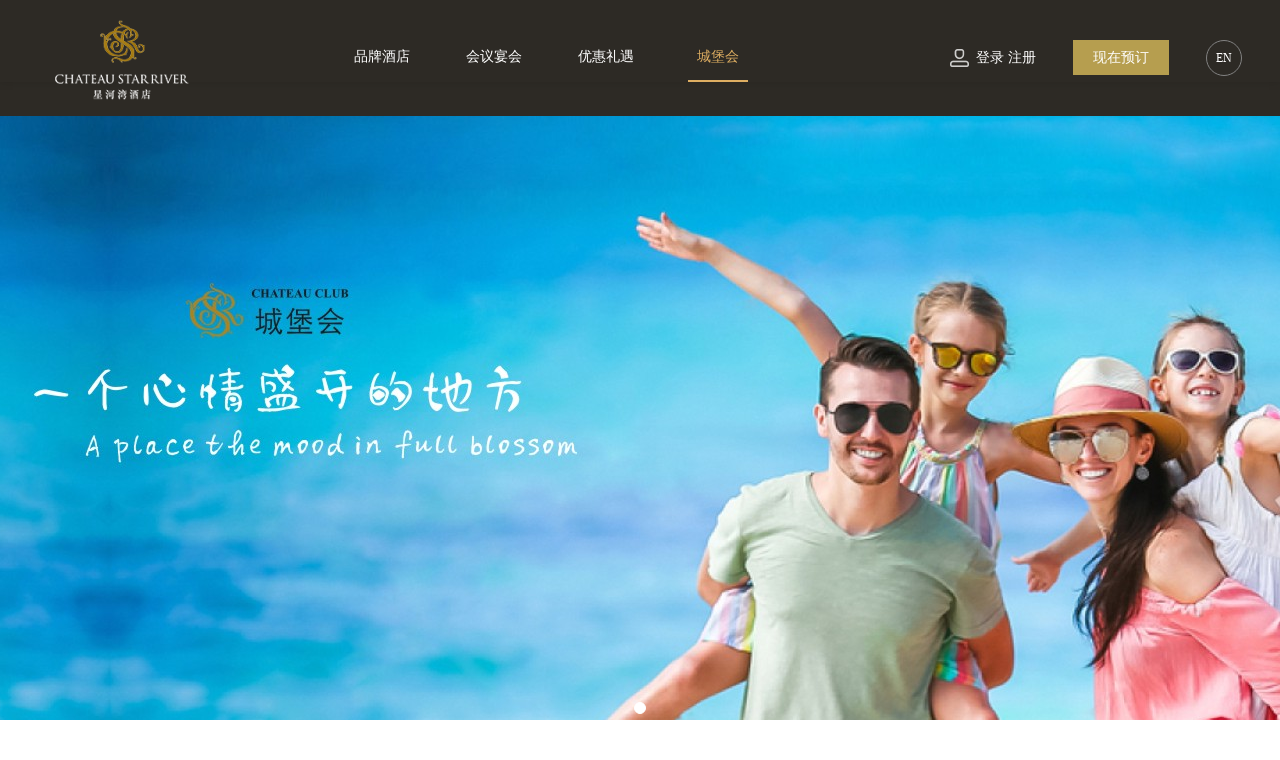

--- FILE ---
content_type: text/html; charset=UTF-8
request_url: https://chateaustarriver.com/about/index
body_size: 11238
content:
<!DOCTYPE html>
<html lang="cn">
<head>
    <meta charset="UTF-8">
    <meta name="viewport" content="width=device-width, initial-scale=1.0">
    <meta http-equiv="X-UA-Compatible" content="ie=edge">
    <title>城堡会概述-星河湾酒店</title>
    <link rel="stylesheet" href="https://chateaustarriver.com/home/cn/pc/css/main.css">
<link rel="stylesheet" href="https://chateaustarriver.com/home/cn/pc/css/base.css">
<link rel="stylesheet" href="https://chateaustarriver.com/home/cn/pc/css/date.css">
<link rel="stylesheet" href="https://chateaustarriver.com/home/cn/pc/css/swiper2.7.6.css">
<link rel="stylesheet" href="https://chateaustarriver.com/home/cn/pc/css/zibei.css">



<script src="https://chateaustarriver.com/home/cn/pc/js/jquery-1.11.3.min.js"></script>
<script src="https://chateaustarriver.com/home/cn/pc/js/swiper2.7.6.min.js"></script>
<script src="https://chateaustarriver.com/home/cn/pc/js/gVerify.js"></script>
<script src="https://chateaustarriver.com/home/cn/pc/js/tabe.js"></script>
<script src="https://chateaustarriver.com/home/cn/pc/js/layer/layer.js"></script>
<script src="https://chateaustarriver.com/home/cn/pc/js/tan.js"></script>
<script src="https://chateaustarriver.com/home/cn/pc/js/date.js"></script>
<script src="https://chateaustarriver.com/home/cn/pc/js/common.js"></script>



<script>
    if(""){
        tan_wide('',true);
    }
    if(""){
        tan_wide('',false);
    }
</script>
    <link rel="stylesheet" href="https://chateaustarriver.com/home/cn/pc/css/info.css">
<script src="https://chateaustarriver.com/home/cn/pc/js/jquery.qrcode.min.js"></script>

</head>
<style>
    .summary-ash{
        padding-bottom: 85px;
    }
    .summary-ash .gai-1 {
        border-bottom: 3px solid #e4e4e4;
    }
    .index-shouye .index-box{
        box-shadow: 0 0 8px 1px rgba(0,0,0,0.1);
    }
</style>
<body class="">
<!-- 头部 -->
<div class="index-shouye clear">
    <!-- 导航 -->
    <div class="header_bg" style="display: none;"></div>
<div class="index-nav nav clear">
    <div class="index-box clear">
        <div class="nav-left-img">
            <a href="https://chateaustarriver.com">
                <img src="https://chateaustarriver.com/public/home/cn/pc/images/logo-1.png" alt="">
            </a>
        </div>
        <div class="nav-center-wenzi">


            <a href="https://chateaustarriver.com/hotellist/ALL/2026-01-25/2026-01-26" class="header_aBlock ">
                <div class="text">品牌酒店</div>
                <div class="wire"></div>
            </a>


        <!-- <li><a class="" href="https://chateaustarriver.com/hotellist/ALL/2026-01-25/2026-01-26">品牌酒店</a></li> -->


            <div class="header_aBlock nav_current ">
                <a href="https://chateaustarriver.com/infomeeting/index" class="text">会议宴会</a>
                <div class="wire"></div>

                <div class="navH_content" style="display: none;">
                    <a href="https://chateaustarriver.com/infomeeting/index" class="navH_aBlock">概览</a>
                    <a href="https://chateaustarriver.com/infomeeting/index/meeting_hl_addr" class="navH_aBlock">婚礼庆典</a>
                    <a href="https://chateaustarriver.com/infomeeting/index/meeting_hy_addr" class="navH_aBlock">会议宴会</a>
                    <a href="https://chateaustarriver.com/infomeeting/index/meeting_jianyi" class="navH_aBlock">索取建议书</a>
                </div>
            </div>

        <!--      <li><a class="" href="https://chateaustarriver.com/infomeeting/index">会议宴会</a></li> -->


            
            
            





                <div class="header_aBlock nav_current  ">
                   
 	    <div class="text">优惠礼遇</div>
                    <div class="wire"></div>

                    <div class="navH_content" style="display: none;">
                        <a href="javascript:void(0);" class="navH_aBlock youhui_qrcode">星河湾酒店微信商城</a>
                        <a href="https://xhwjdjt.fliggy.com" target="_blank" class="navH_aBlock">星河湾酒店旗舰店</a>
                    </div>
                </div>


            <div class="header_aBlock nav_current   cur ">
                <a href="https://chateaustarriver.com/about/index" class="text">城堡会</a>
                <div class="wire"></div>

                <div class="navH_content" style="display: none;">
                    <a href="https://chateaustarriver.com/about/index" class="navH_aBlock">城堡会概览</a>
                    <a href="https://chateaustarriver.com/about/index/about_member" class="navH_aBlock">会员礼遇</a>
                    <!--<a href="https://chateaustarriver.com/about/index/about_points" class="navH_aBlock">积分赚取</a>-->
                    
                    <a href="javascript:;" class="navH_aBlock youhui_qrcode">积分兑换</a>
                </div>
            </div>


        <!--    <li><a class=" sc " href="https://chateaustarriver.com/about/index">城堡会</a></li> -->


        </div>
        <div class="nav-right-img">
            <div class="index-zhuce">
                <img src="https://chateaustarriver.com/public/home/cn/pc/images/shou-yh-1.png" alt="">
                                    <p><a onclick="Daxshow()" id="login_to" href="javascript:;">登录</a>/<a href="https://chateaustarriver.com/register/index">注册</a></p>
                            </div>
            <a class="bookings btn-slide" href="#" >现在预订</a>

            <div class="englist">
                <a href="https://chateaustarriver.com/set_lang?lang=cn&gourl=/about/index"> EN </a>

            </div>
        </div>
    </div>
</div>

<div class="tab" id="panel" style="display: none;">
    <ul class="main-nav">
        <li class="book active" style="width: 33.3333%;"><a href="#" >立即预订</a></li>

                    <li class="manage" style=""><a href="javascript:;">我的订单</a></li>
        
        <div class="clearfix"></div>
    </ul>

    <!--预订窗口-->
    <div class="con">
        <div class="mune-xiala cont actives" style="padding-top: 30px;">
            <div class="mune-bg">
                <div class="mune-mudi">
                    <input type="hidden" value="" id="citycode">
                    <input type="hidden" value="" id="hotelid">
                    <input class="ajsh" type="text" placeholder="目的地酒店" value="">
                    <img src="https://chateaustarriver.com/public/home/cn/pc/images/shou-xx-1.jpg" alt="">
                    <div class="xiala-txt">
                        <ul>
                                                            <li>
                                    <p class="city" data-id="GZGD">广州</p>
                                    <div class="shouye-sanjimune">
                                                                                    <div class="anji-box">
                                                <h1 data-id="GZGD" data-hotelid="13">广州星河湾酒店</h1>
                                                <h2 onclick='ajax_map("113.337718","23.027066")'><img style="position: unset;" src="https://chateaustarriver.com/public/home/cn/pc/images/dibiao-1.png" alt="">广东省广州市番禺区番禺大道北1号</h2>
                                            </div>
                                                                                    <div class="anji-box">
                                                <h1 data-id="GZGD" data-hotelid="14">星河湾半岛酒店</h1>
                                                <h2 onclick='ajax_map("113.35104","23.032515")'><img style="position: unset;" src="https://chateaustarriver.com/public/home/cn/pc/images/dibiao-1.png" alt="">广东省广州市番禺区沙滘岛</h2>
                                            </div>
                                                                            </div>
                                </li>
                                                            <li>
                                    <p class="city" data-id="BJBJ">北京</p>
                                    <div class="shouye-sanjimune">
                                                                                    <div class="anji-box">
                                                <h1 data-id="BJBJ" data-hotelid="21">北京星河湾酒店</h1>
                                                <h2 onclick='ajax_map("116.526564","39.926251")'><img style="position: unset;" src="https://chateaustarriver.com/public/home/cn/pc/images/dibiao-1.png" alt="">北京市朝阳区朝阳北路四季星河路6号</h2>
                                            </div>
                                                                            </div>
                                </li>
                                                            <li>
                                    <p class="city" data-id="SHSH">上海</p>
                                    <div class="shouye-sanjimune">
                                                                                    <div class="anji-box">
                                                <h1 data-id="SHSH" data-hotelid="16">浦东星河湾酒店</h1>
                                                <h2 onclick='ajax_map("121.537476","31.191778")'><img style="position: unset;" src="https://chateaustarriver.com/public/home/cn/pc/images/dibiao-1.png" alt="">上海市浦东新区锦绣路2588号</h2>
                                            </div>
                                                                                    <div class="anji-box">
                                                <h1 data-id="SHSH" data-hotelid="17">上海星河湾酒店</h1>
                                                <h2 onclick='ajax_map("121.408324","31.088022")'><img style="position: unset;" src="https://chateaustarriver.com/public/home/cn/pc/images/dibiao-1.png" alt="">上海市闵行区都会路3799号</h2>
                                            </div>
                                                                            </div>
                                </li>
                                                            <li>
                                    <p class="city" data-id="TY">太原</p>
                                    <div class="shouye-sanjimune">
                                                                                    <div class="anji-box">
                                                <h1 data-id="TY" data-hotelid="20">太原星河湾酒店</h1>
                                                <h2 onclick='ajax_map("112.541835","37.769565")'><img style="position: unset;" src="https://chateaustarriver.com/public/home/cn/pc/images/dibiao-1.png" alt="">山西省太原市小店区星河西路2号</h2>
                                            </div>
                                                                            </div>
                                </li>
                                                            <li>
                                    <p class="city" data-id="SWGD">汕尾</p>
                                    <div class="shouye-sanjimune">
                                                                                    <div class="anji-box">
                                                <h1 data-id="SWGD" data-hotelid="24">汕尾星河湾酒店</h1>
                                                <h2 onclick='ajax_map("115.41991","22.783472")'><img style="position: unset;" src="https://chateaustarriver.com/public/home/cn/pc/images/dibiao-1.png" alt="">广东省汕尾市城区站前路1号</h2>
                                            </div>
                                                                            </div>
                                </li>
                                                            <li>
                                    <p class="city" data-id="XA">陕西</p>
                                    <div class="shouye-sanjimune">
                                                                                    <div class="anji-box">
                                                <h1 data-id="XA" data-hotelid="9">陕西星河湾酒店</h1>
                                                <h2 onclick='ajax_map("108.842892","34.389651")'><img style="position: unset;" src="https://chateaustarriver.com/public/home/cn/pc/images/dibiao-1.png" alt="">陕西省西安市西咸新区秦汉新城兰池大道中段</h2>
                                            </div>
                                                                            </div>
                                </li>
                                                            <li>
                                    <p class="city" data-id="SYLN">沈阳</p>
                                    <div class="shouye-sanjimune">
                                                                                    <div class="anji-box">
                                                <h1 data-id="SYLN" data-hotelid="28">沈阳星河湾酒店</h1>
                                                <h2 onclick='ajax_map("123.453411","41.693542")'><img style="position: unset;" src="https://chateaustarriver.com/public/home/cn/pc/images/dibiao-1.png" alt="">辽宁省沈阳市浑南区智慧二街98号</h2>
                                            </div>
                                                                            </div>
                                </li>
                                                    </ul>
                    </div>
                </div>
                <div class="mune-data clear">
                    <input type="text" id="beginDate" name="beginDate" class="date-check date_input start_data   out-store"
                           value="2026-01-25" readonly>
                    <div class="line-2"></div>
                    <input type="text" id="endDate" name="endDate" class="date-leave date_input end_data  lean-store"
                           value="2026-01-26" readonly>
                    <img class="img" src="https://chateaustarriver.com/public/home/cn/pc/images/shou-data.jpg" alt="">
                    <script type="text/javascript">
                        $(function () {
                            // 时间处理：日期对象与毫秒数互转o.getTime()和new Date(millisecond)
                            // 时间处理：日期对象转为'yyyy-mm-dd'字符串形式
                            function toYMD(o) {
                                var y = o.getFullYear();
                                var m = o.getMonth() + 1;
                                var d = o.getDate();
                                var tStr;
                                if (m < 10) { m = '0' + m.toString(); }
                                else { m = m.toString(); }
                                if (d < 10) { d = '0' + d.toString(); }
                                tStr = y.toString() + '-' + m + '-' + d.toString();
                                return tStr;
                            }
                            // 时间处理：'yyyy-mm-dd'字符串形式转化为毫秒数形式
                            function toMillisecond(str) {
                                return (new Date(str.replace(/-/g, "/"))).getTime();
                            }
                            // 时间处理：从日期对象中获取星期
                            function getZhou(o) {
                                var z = o.getDay(); // 数字1-7
                                var cn_arr = ['日', '一', '二', '三', '四', '五', '六'];
                                return cn_arr[z]; // 中文一、二...
                            }
                            // 时间处理：获取今天的日期对象
                            function getToday() {
                                var obj = new Date();
                                return {
                                    year: obj.getFullYear(),
                                    month: obj.getMonth() + 1,
                                    date: obj.getDate(),
                                    week: obj.getDay()
                                }
                            }
                            function getTomorrow() {
                                var obj = new Date(new Date().getTime() + (1000 * 60 * 60 * 24));
                                return {
                                    year: obj.getFullYear(),
                                    month: obj.getMonth() + 1,
                                    date: obj.getDate(),
                                    week: obj.getDay()
                                }
                            }

                            // 接受特定值显示
                            var spe_obj = {
                                start: '',
                                end: '',
                            }
                            // 如果没有特定值传入，则默认显示今天/明天
                            if (spe_obj.start == '') {
                                spe_obj.start = toYMD(new Date());
                                spe_obj.end = toYMD(new Date(new Date().getTime() + (1000 * 60 * 60 * 24)));
                            }
                            if (!$('#beginDate').val()) {
                                $('#beginDate').val(spe_obj.start);
                            }
                            if (!$('#endDate').val()) {
                                $('#endDate').val(spe_obj.end);
                            }
                        });
                    </script>
                    <div class="sy_pop_fix" style="position: relative;display: none;">
                        <div class="date_box">
                            <div class="zb_jt_up"><i class="jt_top"></i></div>
                            <div class="date_fix">
                                <div class="date_float fl" id="time_first">
                                    <ul class="date_top">
                                        <li class="date_left_j">
                                            <div class="date_jt_icon"><i></i></div>
                                        </li>
                                        <code>2018</code>年
                                        <label>9</label>月
                                    </ul>
                                    <dl class="date_dl">
                                        <dt>
                                            <a>日</a><a>一</a><a>二</a><a>三</a><a>四</a><a>五</a><a>六</a>
                                        </dt>
                                        <dd class="date_dd"><a trq="2018/09/01" txq="周六" class="date_ddhui"
                                                               style="margin-left: 246px;">1</a><a trq="2018/09/02" txq="周日" class="date_ddhui">2</a><a
                                                    trq="2018/09/03" txq="周一" class="date_ddhui">3</a><a trq="2018/09/04" txq="周二"
                                                                                                         class="date_ddhui">4</a><a trq="2018/09/05" txq="周三" class="date_ddhui">5</a><a trq="2018/09/06"
                                                                                                                                                                                         txq="周四" class="date_ddhui">6</a><a trq="2018/09/07" txq="周五" class="date_ddhui">7</a><a
                                                    trq="2018/09/08" txq="周六" class="date_ddhui">8</a><a trq="2018/09/09" txq="周日"
                                                                                                         class="date_ddhui">9</a><a trq="2018/09/10" txq="周一" class="date_ddhui">10</a><a
                                                    trq="2018/09/11" txq="周二" class="date_ddhui">11</a><a trq="2018/09/12" txq="周三"
                                                                                                          class="date_ddhui">12</a><a trq="2018/09/13" txq="周四" class="date_ddhui">13</a><a
                                                    trq="2018/09/14" txq="周五" class="date_ddhui">14</a><a trq="2018/09/15" txq="周六"
                                                                                                          class="date_ddhui">15</a><a trq="2018/09/16" txq="周日" class="date_ddhui">16</a><a
                                                    trq="2018/09/17" txq="周一" class="date_ddhui">17</a><a trq="2018/09/18" txq="周二"
                                                                                                          class="date_ddhui">18</a><a trq="2018/09/19" txq="周三" class="date_ddhui">19</a><a
                                                    trq="2018/09/20" txq="周四" class="date_ddhui">20</a><a trq="2018/09/21" txq="周五">21</a><a
                                                    trq="2018/09/22" txq="周六">22</a><a trq="2018/09/23" txq="周日">23</a><a trq="2018/09/24"
                                                                                                                          txq="周一">24</a><a trq="2018/09/25" txq="周二">25</a><a trq="2018/09/26" txq="周三">26</a><a
                                                    trq="2018/09/27" txq="周四">27</a><a trq="2018/09/28" txq="周五">28</a><a trq="2018/09/29"
                                                                                                                          txq="周六">29</a><a class="dd_alast" trq="2018/09/30" txq="周日" trql="2018/10/01" txql="周一">30</a>
                                        </dd>
                                    </dl>
                                </div>
                                <div class="date_float fl" id="time_second">
                                    <ul class="date_top">
                                        <li class="date_right_j">
                                            <div class="date_jt_icon"><i></i></div>
                                        </li>
                                        <code>2018</code>年
                                        <label>10</label>月
                                        <span class="date_close"></span>
                                    </ul>
                                    <dl class="date_dl">
                                        <dt>
                                            <a>日</a><a>一</a><a>二</a><a>三</a><a>四</a><a>五</a><a>六</a>
                                        </dt>
                                        <dd class="date_dd"><a trq="2018/10/01" txq="周一" style="margin-left: 41px;">1</a><a trq="2018/10/02"
                                                                                                                            txq="周二">2</a><a trq="2018/10/03" txq="周三">3</a><a trq="2018/10/04" txq="周四">4</a><a
                                                    trq="2018/10/05" txq="周五">5</a><a trq="2018/10/06" txq="周六">6</a><a trq="2018/10/07"
                                                                                                                        txq="周日">7</a><a trq="2018/10/08" txq="周一">8</a><a trq="2018/10/09" txq="周二">9</a><a
                                                    trq="2018/10/10" txq="周三">10</a><a trq="2018/10/11" txq="周四">11</a><a trq="2018/10/12"
                                                                                                                          txq="周五">12</a><a trq="2018/10/13" txq="周六">13</a><a trq="2018/10/14" txq="周日">14</a><a
                                                    trq="2018/10/15" txq="周一">15</a><a trq="2018/10/16" txq="周二">16</a><a trq="2018/10/17"
                                                                                                                          txq="周三">17</a><a trq="2018/10/18" txq="周四">18</a><a trq="2018/10/19" txq="周五">19</a><a
                                                    trq="2018/10/20" txq="周六">20</a><a trq="2018/10/21" txq="周日">21</a><a trq="2018/10/22"
                                                                                                                          txq="周一">22</a><a trq="2018/10/23" txq="周二">23</a><a trq="2018/10/24" txq="周三">24</a><a
                                                    trq="2018/10/25" txq="周四">25</a><a trq="2018/10/26" txq="周五">26</a><a trq="2018/10/27"
                                                                                                                          txq="周六">27</a><a trq="2018/10/28" txq="周日">28</a><a trq="2018/10/29" txq="周一">29</a><a
                                                    trq="2018/10/30" txq="周二">30</a><a class="dd_alast" trq="2018/10/31" txq="周三" trql="2018/11/01"
                                                                                       txql="周四">31</a></dd>
                                    </dl>
                                </div>
                            </div>
                        </div>
                    </div>
                </div>
                <script type="text/javascript">
                    $(function(){
                        $(".start_data").change(function(){
                            console.log("yes")
                        });
                        $('#startt').change(function(){
                            console.log($(this).val())
                        });
                        $(".mune-data").click(function(){
                            $(".sy_pop_fix").css("display","block")
                        });
                        $(".index-cent-bg").click(function(){
                            $(".sy_pop_fix").css("display","none")
                        });

                        // 日历点击收回
                        $(".sna-avf-anv").click(function(){
                            $(".sy_pop_fix").css("display","none")
                        });
                        $(".xzjc-dsnv-1").click(function(){
                            $(".sy_pop_fix").css("display","none")
                        });

                    });
                    function aa(){
                        console.log($(".start_data").val())
                    }
                </script>
                <div class="mune-conpany">
                    <input class="la-val" type="text" placeholder=" 非会员/会员/公司 ">
                    <img src="https://chateaustarriver.com/public/home/cn/pc/images/shou-xx-1.jpg" alt="">
                    <!-- 会员弹框 -->
                    <div class="xiala-conpany">
                        <div class="shouye-alret-wi">
                            <ul class="tab-anb">
                                                                    <li class="shouyetkuang" data-id="no_member">非会员</li>
                                    <li data-id="member">会员</li>
                                    <li data-id="xieyi">公司</li>
                                                            </ul>
                                                            <input type="text" class="member_xieyi" placeholder="协议号" style="display: none">
                                <input type="text" name="ys_name" class="no_member" placeholder="卡号/手机号/邮箱" style="display: none">
                                <input type="input" class="pass_show no_member" placeholder="密码" style="display: none">
                                <input type="password" name="ys_pass" class="pass_input no_member_pass" placeholder="密码" style="display: none">
                                <a class="shou-login no_member" id="shou-login"  href="javascript:;" style="display: none">登录</a>
                                <a class="shou-menber member_dis" href="https://chateaustarriver.com/register/index">成为会员</a>
                                <a class="shou-sitmie member_dis" href="https://chateaustarriver.com/member/referpass">找回密码</a>
                                                    </div>
                    </div>
                </div>
                <div class="mune-search">
                    <a class="mune-l" href="javascript:void(0);" id="btn">搜索</a>
                </div>
                <div class="hotline">
                    <p>预订热线：4008-13-4008</p>
                </div>
            </div>
        </div>
        <!--我的订单-->
        <div class="cont">
            <div class="myorderss">
                <div class="form-group conf-res">
                    <label for="conf-number">预订号</label>
                    <input type="text" class="form-control" id="number" name="orderId"  placeholder="预订号">
                </div>
                <div class="form-group last-name">
                    <label for="last-name">手机号</label>
                    <input type="text" class="form-control" id="last-name" name="mobile"  placeholder="手机号">
                </div>

                <div class="view-res" id="queryBook">查询预订</div>

                <div class="jiaruhy">  已经是 城堡会会员？ <a  onclick="Daxshow()" id="login_to" href="javascript:;"> 登录 </a> 查看预订。</div>
            </div>
        </div>
        <!--我的订单结束-->
    </div>
</div>

<script>
    $(function () {

        $("#queryBook").on("click",function () {
            var orderId = $("input[name='orderId']").val();
            var mobile = $("input[name='mobile']").val();
            var patterm = /^1[34578]\d{9}$/;
            if(orderId == '' ||　orderId　== undefined)
            {
                layer.msg("请输入有效的预订号");
            }else if(!patterm.test(mobile)){
                layer.msg("请输入有效的手机号");
            }else
            {
                $.ajax({
                    url:"https://chateaustarriver.com/member/ajaxorder",
                    type:'POST',
                    data:{orderid:orderId,_token:"jyBBJnDTOAVGH4W2Eu3y44MjyDWC5w5yE9Ny2mjC"},
                    success:function (rs) {
                        if(rs.status == 'success')
                        {
                            window.location.href = '/member/orderdetail/'+orderId;
                        }else
                        {
                            layer.msg(rs.msg);
                        }
                    },
                    error:function (rs) {
                        layer.msg('服务器错误');
                    }
                });
            }
        })
    });
</script>

<!-- 地图弹窗 -->
<div class="sasjl-ahcv-1 safh-map">
    <div class="kcsacikh-bg"></div>
    <div class="sadjkbc-amb">
        <div class="skzch-dax-1">
            <h3>酒店地图</h3>
            <img src="https://chateaustarriver.com/public/home/cn/pc/images/dax-2.png" alt="">
        </div>
        <!-- 高德地图容器放置 -->
        <div class="gaode_map" id="map_con" tabindex="0" style="width:740px;height:515px;margin: 0 auto;">
        </div>
    </div>
</div>

<!-- 加载地图JSAPI脚本 -->
<script src="https://webapi.amap.com/maps?v=1.4.15&key=96246f932e09251e30c5386342350161"></script>

<script>
    // 查看高德地图
    function ajax_map(lan,lot){

        // TODO 调整由于打开没有经纬度的地图，然后再打开有经纬度的地图会报错问题  by lqy 2019-11-27
        if(lan == '' || lan == undefined || lot =='' || lot == undefined)
        {
            layer.msg('地图资料完善中...');
            return false;
        }

        $(".safh-map").show();

        var marker = new AMap.Marker({
            position:[lan, lot]//位置
        });
        // 初始化地图对象
        var map = new AMap.Map('map_con',{
            zoom:15,//级别
            // dragEnable: false,
            center: [lan, lot],//中心点坐标
            resizeEnable: false
        });
        // map.add(marker);//添加到地图
        marker.setMap(map);

        AMap.plugin([
            'AMap.ToolBar',
            'AMap.Scale',
            'AMap.OverView',
            'AMap.MapType',
            'AMap.Geolocation',
        ], function(){
            map.addControl(new AMap.ToolBar());
            map.addControl(new AMap.Scale());
            map.addControl(new AMap.MapType());
            map.addControl(new AMap.Geolocation());
        });
    }

    $('.skzch-dax-1 img').on('click',function(){
        $('.sasjl-ahcv-1').hide();
    });

</script>

<script>
    $(function(){
        // 目的地  焦点获取
        $('.ajsh').focus(function(){
            $('.xiala-txt').hide();
            $(this).siblings('.xiala-txt').show();
        })
        // 事件委托判断当前值
        $(document).on('click',function(event){
            if(!$(event.target).parents().hasClass('mune-mudi')){
                $('.xiala-txt').hide()
            }
        })
        // 获取当前值付给input
        $('.anji-box h1').on('click',function(){
            var city_code = $(this).data("id");
            var hotel_id = $(this).data("hotelid");
            var valm = $(this).text();
            $(this).parents('.xiala-txt').hide().siblings('.ajsh').val(valm);
            $("#citycode").val(city_code);
            $("#hotelid").val(hotel_id);
        })
        // 获取当前值付给input
        $('.city').on('click',function(){
            var valm = $(this).text();
            var city_code = $(this).data("id");
            $("#citycode").val(city_code);
            $("#hotelid").val('');
            $(this).parents('.xiala-txt').hide().siblings('.ajsh').val(valm);
        })
        // 三级弹框事件绑定
        $('.xiala-txt li').mouseenter(function(){
            $(this).find('.shouye-sanjimune').show().parents('.xiala-txt li').siblings().find('.shouye-sanjimune').hide();
        })

        // 会员非会员   焦点获取
        $('.la-val').focus(function(){
            $('.xiala-conpany').hide();
            $(this).siblings('.xiala-conpany').show();
        })
        // 事件委托判断当前值
        $(document).on('click',function(event){
            if(!$(event.target).parents().hasClass('mune-conpany')){
                $('.xiala-conpany').hide()
            }
        })
        // 获取当前值付给input
        // var str = $('.tab-anb').html();
        $('.xiala-conpany li').on('click',function(){
            var vmut = $(this).text();
            $(this).parents('.xiala-conpany').siblings('.la-val').val(vmut);
        })
        $('.shouye-alret-wi .tab-anb li').on('click',function(){
            $(this).addClass('shouyetkuang').siblings().removeClass('shouyetkuang');
            var type = $(this).data("id");
            if(type == 'xieyi')
            {
                $(".member_xieyi").show();
                $(".member_dis").hide();
                $(".no_member").hide();
            }else if(type == 'no_member')
            {
                $(".member_xieyi").hide();
                $(".member_dis").show();
                $(".no_member").hide();
            }else
            {
                $(".member_xieyi").hide();
                $(".member_dis").show();
                $(".no_member").show();
            }
        })

    })
</script>

<!-- 登录弹框 -->
<div class="sign-in-all clear" style="z-index: 9999;">
    <div class="bg"></div>
    <div class="sinin-lan clear">
        <div class="dax-2 clear" onclick="Daxhide()">
            <img src="https://chateaustarriver.com/public/home/cn/pc/images/dax-2.png" alt="">
        </div>
        <div class="sin-cent clear">
            <form  method="post" id="login_gform" action="https://chateaustarriver.com/register/loginsub" >
                <input type="hidden" name="url" value="">
                <input type="hidden" name="_token" value="jyBBJnDTOAVGH4W2Eu3y44MjyDWC5w5yE9Ny2mjC">
                <div class="sign-code">
                    <div class="l-1">
                        <div class="an lanner">账号登录</div>
                        
                    </div>
                    <div class="l-1">
                        <input type="text" placeholder="手机号/卡号/邮箱" name="ys_name">
                        <input type="input" class="pass_show" placeholder="密码" style="display: none">
                        <input type="password" class="pass_input" placeholder="密码" name="ys_pass">
                        <div class="pass_h"><a href="https://chateaustarriver.com/member/referpass">忘记密码？</a></div>
                        <input type="button" id="login_sub" value="登录">
                    </div>
                                    </div>
            </form>
        </div>
        <div class="sin-cent clear">
            <div class="center clear">
                <img src="https://chateaustarriver.com/public/home/cn/pc/images/logo-3.png" alt="">
                <p>欢迎您加入我们为您精心设计的城堡会礼赏计划 </p>
                <a class="fs" href="https://chateaustarriver.com/register/index">成为会员，尊享更多优惠</a>
            </div>
        </div>
    </div>
    <script>
        $(function (e) {
            // 不登陆的弹出登陆框
                    })

        // 弹出
        $('#login_sub').click(function(){
            // 接入js判断
            var ys_name = $("div .sin-cent input[name='ys_name']").val();
            var ys_pass = $("div .sin-cent input[name='ys_pass']").val();
            if(ys_name ==''){
                layer.msg("请输入账号");
            }else if(ys_pass =='')
            {
                layer.msg("请输入密码");
            }else
            {
                $.ajax({
                    url:"https://chateaustarriver.com/register/ajaxlogin",
                    type:'POST',
                    data:{ys_name:ys_name,ys_pass:ys_pass,_token:"jyBBJnDTOAVGH4W2Eu3y44MjyDWC5w5yE9Ny2mjC"},
                    success:function (rs) {
                        if(rs.status == 'success')
                        {
                            window.location.href = rs.data;
                        }else
                        {
                            layer.msg(rs.msg);
                        }
                    },
                    error:function (rs) {
                        layer.msg('服务器错误，请重试');
                    }
                });
            }
        })

        // 预订栏登录
        $("#shou-login").click(function(){
            // 接入js判断
            var ys_name = $("div .xiala-conpany input[name='ys_name']").val();
            var ys_pass = $("div .xiala-conpany input[name='ys_pass']").val();
            if(ys_name ==''){
                layer.msg("请输入账号");
            }else if(ys_pass =='')
            {
                layer.msg("请输入密码");
            }else
            {
                $.ajax({
                    url:"https://chateaustarriver.com/register/ajaxlogin",
                    type:'POST',
                    data:{ys_name:ys_name,ys_pass:ys_pass,_token:"jyBBJnDTOAVGH4W2Eu3y44MjyDWC5w5yE9Ny2mjC"},
                    success:function (rs) {
                        if(rs.status == 'success')
                        {
                            window.location.href = rs.data;
                        }else
                        {
                            layer.msg(rs.msg);
                        }
                    },
                    error:function (rs) {
                        layer.msg('服务器错误，请重试');
                    }
                });
            }
        })

        // 点击搜索
        $('#btn').click(function(){
            var citycode = $('#citycode').val(); // 城市code
            var hotelid = $("#hotelid").val(); // 酒店ID
            var beginDate = $('#beginDate').val();
            var endDate = $('#endDate').val();

            if(hotelid == '' && citycode == '')
            {
                window.location.href="https://chateaustarriver.com/hotellist/ALL/"+beginDate+'/'+endDate;
                // layer.msg("请选择目的地酒店");
                // return false;
            }else if(citycode != '' && hotelid == '')
            {
                window.location.href="https://chateaustarriver.com/hotellist/"+citycode+'/'+beginDate+'/'+endDate;
            }
            else
            {
                window.location.href="https://chateaustarriver.com/roomlist/"+hotelid+'/'+beginDate+'/'+endDate;
            }

        });

        // 优惠精选栏目点击弹出 二维码
        $(".youhui_qrcode").on("click",function () {
            var img = '<img src="https://chateaustarriver.com/public/home/cn/pc/images/youhui_qrcode2.jpg" style="width:600px;height:600px">';
            layer.open({
                type: 1,//Page层类型
                area: ['603px', '620px'],
                // title: '探索您的专属优惠礼遇',
                title: '',
                shade: 0.8 ,//遮罩透明度
                maxmin: false ,//允许全屏最小化
                anim: 0,//0-6的动画形式，-1不开启
                content: img,
                shadeClose:true // 点击空白处关闭
            });
        });

        // placeholder修改直接就复制过来了，酒店搜索也用到这个文件，就没有把no_member_pass这部分内容去掉
        //ie9以下placeholder属性bug修改
        $(function(){
            if(!placeholderSupport()){   // 判断浏览器是否支持 placeholder 不支持则执行一下自定义代码
                $('[placeholder]').focus(function() {
                    var input = $(this);
                    //判断如果你密码框，获取焦点之后属性修改为密码框 如果没有密码框此处判断可以删除 一下同理
                    if(input[0].id=='userPassword'){
                        input.prop('type','password');
                    }
                    if (input.val() == input.attr('placeholder')) {
                        input.val('');
                        input.removeClass('placeholder');
                    }
                    // ie 8type不可改变，添加一个input点击是显示密码框
                    if(input.hasClass('pass_show')){
                        input.hide().blur();
                        input.next('.pass_input').show().focus();
                    }
                }).blur(function() {
                    var input = $(this);
                    if (input.val() == '' || input.val() == input.attr('placeholder')) {
                        //将所有input置为文本框  主要为了重置密码框 
                        // input.prop('type','text');
                        input.addClass('placeholder');
                        input.val(input.attr('placeholder'));
                        // ie 8type不可改变，密码框失去焦点时内容为空则显示普通文本框
                        if(input.hasClass('pass_input')){
                            input.hide();
                            input.prev('.pass_show').show();
                            if(input.hasClass('no_member_pass')){
                                input.prev('.pass_show').addClass('no_member');
                                input.removeClass('no_member');
                            }
                        }
                    }else{
                        //密码框填写密码后 密码后恢复 密码框 
                        if(input[0].id=='userPassword'){
                            input.prop('type','password');
                        }
                        // ie 8type不可改变，密码框失去焦点时内容不为空则不改变显示方式，没错这三句注释都是我复制改的，因为我只添加了三个if，其他都不是我写的
                        if(input.hasClass('no_member_pass')){
                            input.prev('.pass_show').removeClass('no_member');
                            input.addClass('no_member');
                        }
                    }
                }).blur();
                $('.clear').not('ul').append('<div style="clear: both;"></div>');
            }else{
                $('.pass_show').remove();
                $('.no_member_pass').addClass('no_member');
            }
        })

        //判断placeholder属性是否可以使用的方法
        function placeholderSupport() {
            return 'placeholder' in document.createElement('input');
        }
    </script>
</div></div>


<!-- banner图 -->
<div class="banner zhuanjing-shouy zhuanjing-food clear">

    <!--  <div class="b_header">
       <ul>
            <li><a class=" acc " href="https://chateaustarriver.com/about/index">城堡会概述</a></li>
            
            <li><a class="" href="https://chateaustarriver.com/about/index/about_member">会员礼遇</a></li>
            <li><a class="" href="https://chateaustarriver.com/about/index/about_points">积分赚取</a></li>
            <li><a class="" href="https://chateaustarriver.com/gift/index">积分兑换</a></li>

        </ul> 
    </div> -->
    <div class="banner_img banner_img2 clear">
        <ul class="index-ul clear">
                            <li>
                    <a href="javascript:;"><img src="/storage/app/uploads/info/20200113172247_0.jpg"></a>
                </li>
                    </ul>
    </div>

    <div class="index-ol clear">
        <div class="auto-index clear">

            <ol class="index-l clear">
                                    <li class=" laib " data-time="5000"></li>
                            </ol>
        </div>
    </div>

</div>

<script>
    //banner切换
    banner('.index-ol li','.index-ul li','');

    if($('.index-shouye').width() < 1600){
        $('.nav-center-wenzi').css({
            'position': 'relative',
            'left': '-6%',
        })
    }
</script>

<script>
    if($('.index-shouye').width() < 1500){
        $('.nav-center-wenzi').css({
            'position': 'relative',
            'left': '-7%',
        })
    }
</script>

<div class="summary-ash" >

    <div class="member_home">

        
                <div class="member_h_a clear">
            <div class="left"><img src="/storage/app/uploads/info/20210112170422_0.jpg" alt=""></div>
            <div class="right">
                <h3>加入城堡会，开启您的“星”级体验之旅</h3>
                <div class="p">
                    <p style="overflow: hidden;
    text-overflow: ellipsis;
    display: -webkit-box;
    -webkit-line-clamp: 6;
    -webkit-box-orient: vertical;">城堡会是星河湾酒店特别为忠诚顾客设计的专属酒店会员计划。                         
注册成为城堡会会员，即可在北京、上海、广州、太原、西安、青岛、汕尾、沈阳等星河湾旗下酒店获享更优房价和更多会员专属礼遇！</p>


					<a href="https://chateaustarriver.com/about/rule" style="color: #987724;font-size: 13px;">查看更多</a>	
                </div>
                <div class="link"><a class="a" href="https://chateaustarriver.com/register/index">立即加入</a> 	<a class="b" href="javascript:void(0);" onclick="Daxshow()">已经是会员？ 现在登录</a></div>
            </div>
        </div>
        
        
                <div class="member_h_b clear">
            <h3>会员尊享众多非凡礼遇</h3>
            <div class="conts clear">
                                <div class="list" style="width: 300px;margin-right: 0px;">
                    <a href="https://chateaustarriver.com/about/index/about_member"><img src="/storage/app/uploads/info/20191226144104_0.png" alt="" style="width: 280px"></a>
                    <h3>精英卡会员</h3>
                    <ul>
                                                <li>最优房价专属9折</li>
                                                <li>
优先办理入住及退房手续</li>
                                                <li>
入住期间免费欢迎水果</li>
                                                <li>
延迟退房</li>
                                                <li></li>
                                            </ul>
                    <div class="linka"><a href="https://chateaustarriver.com/about/index/about_member">查看更多权益<span> > </span></a></div>
                </div>
                                <div class="list" style="width: 300px;margin-right: 0px;">
                    <a href="https://chateaustarriver.com/about/index/about_member"><img src="/storage/app/uploads/info/20191226144447_0.png" alt="" style="width: 280px"></a>
                    <h3>金卡会员</h3>
                    <ul>
                                                <li>客房额外积分奖励10%</li>
                                                <li>
餐饮享9.2折优惠</li>
                                                <li>
本人预订并入住获赠早餐</li>
                                                <li>
提前预订房型保证</li>
                                                <li></li>
                                            </ul>
                    <div class="linka"><a href="https://chateaustarriver.com/about/index/about_member">查看更多权益<span> > </span></a></div>
                </div>
                                <div class="list" style="width: 300px;margin-right: 0px;">
                    <a href="https://chateaustarriver.com/about/index/about_member"><img src="/storage/app/uploads/info/20191226144503_0.png" alt="" style="width: 280px"></a>
                    <h3>白金卡会员</h3>
                    <ul>
                                                <li>客房额外积分奖励15%</li>
                                                <li>
餐饮享8.8折优惠</li>
                                                <li>
客房免费升级</li>
                                                <li>
预订保留至20:00</li>
                                                <li></li>
                                            </ul>
                    <div class="linka"><a href="https://chateaustarriver.com/about/index/about_member">查看更多权益<span> > </span></a></div>
                </div>
                                <div class="list" style="width: 300px;margin-right: 0px;">
                    <a href="https://chateaustarriver.com/about/index/about_member"><img src="/storage/app/uploads/info/20191226144515_0.png" alt="" style="width: 280px"></a>
                    <h3>钻石卡会员</h3>
                    <ul>
                                                <li>客房额外积分奖励20%</li>
                                                <li>
生日当天免费享用自助晚餐</li>
                                                <li>
客房免费升级</li>
                                                <li>
永久钻石会员等级</li>
                                                <li></li>
                                            </ul>
                    <div class="linka"><a href="https://chateaustarriver.com/about/index/about_member">查看更多权益<span> > </span></a></div>
                </div>
                            </div>
        </div>
        
<!--应客户要求，隐藏处理。
        
                    <div class="member_h_c clear">
                <div class="left"><img src="" alt=""></div>
                <div class="right">
                    <h3>轻松赚取积分</h3>
                    <p>赚享积分奖励，就是如此轻松！无论是入住星河湾酒店客房，还是在星河湾酒店用餐、康体消费，您都可以赚取丰厚奖励积分</p>
                    <a href="https://chateaustarriver.com/about/index/about_points">赚取积分</a>
                </div>
            </div>
        -->
        
            </div>
</div>


<script>
    $('.pai-dui-ne li').on('click',function(){
        $(this).addClass('boxsj').siblings('li').removeClass('boxsj');
    })
</script>

<!-- 尾部 -->
<div class="footer-wai clear">
<!--     底部导航菜单开始 -->
    <div class="footer-box clear">
        <div class="l-box">
            <h3>关于我们</h3>
            <ul class="">
                <li><a href="https://chateaustarriver.com/about/brand">品牌介绍</a></li>
                <li><a href="https://chateaustarriver.com/about/wenhua">企业文化</a></li>
                <li><a href="https://chateaustarriver.com/about/contact">联系我们</a></li>
            </ul>
        </div>
        <div class="l-box">
            <h3>新闻资讯</h3>
            <ul class="">
                <li><a href="https://chateaustarriver.com/about/history">发展历史</a></li>
                <li><a href="https://chateaustarriver.com/about/honor">荣誉奖项</a></li>
                <li><a href="https://chateaustarriver.com/news/index">媒体报道</a></li>
            </ul>
        </div>
        <div class="l-box">
            <h3>职业规划</h3>
            <ul class="">
                <li><a href="https://chateaustarriver.com/job/peixun">培训发展</a></li>
                <li><a href="https://chateaustarriver.com/job/staff">员工关爱</a></li>
                <li><a href="https://chateaustarriver.com/job/index">发展机会</a></li>
            </ul>
        </div>
        <div class="l-box">
            <h3>发展合作</h3>
            <ul class="">
                <li><a href="https://chateaustarriver.com/partner/type">合作发展</a></li>
                <li><a href="https://chateaustarriver.com/partner/category">服务类别</a></li>
                <li><a href="https://chateaustarriver.com/partner/manage">管理优势</a></li>
                <li><a href="https://chateaustarriver.com/partner/question">Q & A</a></li>
            </ul>
        </div>
        <div class="l-box">
		    <h3>全国客房预订热线</h3>
            <h3>4008 - 13 - 4008</h3>
           
        </div>
        <div class="l-box">
            <h3>扫码关注官方微信</h3>
            <ul>
                <li>
                    <img src="https://chateaustarriver.com/home/cn/pc/images/shou-erwei.jpg" alt="">
                </li>
            </ul>
        </div>
    </div> <!-- 底部导航菜单结束 -->
    <div class="footer-lan">
        <div class="l-tab">
            Copyright  © 2019 星河湾酒店管理公司保留所有权利
            <a target="_blank" href="http://www.net-tactic.com">网策制作</a>
        </div>
        <div class="r-tab">

             <div class="weixin" ><a href=""><img src="https://chateaustarriver.com/home/cn/pc/images/weixin.png"></a></div>
        <div class="weixinimg"><img src="https://chateaustarriver.com/home/cn/pc/images/shou-erwei.jpg" alt=""> <p>关注微信<p></div>
        <div class="weibo" ><a href="" target="_blank"><img src="https://chateaustarriver.com/home/cn/pc/images/weibo.png"></a></div>

        <span class="qgkfyddh">全国客房预订热线：4008-13-4008</span>

            <a target="_blank" href="http://beian.miit.gov.cn">粤ICP备09034255号</a>
            <a target="_blank" href="http://www.beian.gov.cn/portal/registerSystemInfo?recordcode=44011302000830">粤公网安备 44011302000830号</a>
            <a href="https://chateaustarriver.com/about/privacy">隐私政策</a>
        </div>
    </div>
</div>
      <script type="text/javascript">
        <!--
        $(function () {
            $(".weixinimg").hide();
            $(".weixin").hover(function () {
                $(".weixinimg").show();
            }, function () {
                $(".weixinimg").hide();
            })
            // 鼠标移动到list的div上的时候list div不会被隐藏
            $(".weixinimg").hover(function () {
                $(".weixinimg").show();
            }, function () {
                $(".weixinimg").hide();
            })
        });
        //-->
    </script></body>
</html>

--- FILE ---
content_type: text/css
request_url: https://chateaustarriver.com/home/cn/pc/css/main.css
body_size: 10617
content:
/* 首页banner图选项卡 */
.banner{
	position: relative;
	width: 100%;
	height: 966px;
	overflow: hidden;
	min-width: 1245px;
}
.banner .index-ul{
	width: 1px;
	margin: 0 auto;
	height: 966px;
	position: relative;
}
.banner .index-ul li{
	position: absolute;
	top: 0;
	left: -960px;
}
.banner .index-ol{
	position: absolute;
	bottom: 136px;
	width: 100%;
	text-align: center;
}
.banner .index-ol li{
	width: 12px;
	height: 12px;
	border-radius: 7px;
	border: 1px solid #fff; 
	display: inline-block;
	margin: 0 5px;
	box-sizing: border-box;
}
.banner .index-ol .laib{
	background: #fff !important;
}
/* 文字 */
.index-shouye .text-wenben{
	position: absolute;
	font-size: 28px;
	line-height: 56px;
	color: #fff;
	width: 100%;
	bottom: 175px;
	text-align: center;
	min-width: 1245px;
}
.index-shouye .text-wenben p{
	width: 542px;
	letter-spacing: 4px;
	margin: 0 auto;
	font-family: '宋体';
}

/* 内容一 */
.index-cent-bg{
	background: #fff;
	width: 100%;
	max-width: 1920px;
	padding-bottom: 60px;
	margin: 0 auto;
	min-width: 1245px;
}
.title-ten{
	padding-top: 60px;
	text-align: center;
}
.title-ten h3{
	font-size: 28px;
	text-align: center;
	color: #333;
}
.title-ten img{
	width: 171px;
	padding-top: 15px;
	padding-bottom: 10px;
}
.index-cent-bg .shouye-box{
	max-width: 85.4%;
	min-width: 1245px;
	margin: 0 auto;
}
.index-cent-bg .shouye-box .courtesy{
	width: 30.1%;
	float: left;
	padding-bottom: 18px;
	border-bottom:1px solid #d9d9d9; 
	margin-right: 4.8%;
}
.index-cent-bg .shouye-box a:last-of-type .courtesy{
	margin-right: 0;
}
.index-cent-bg .shouye-box .courtesy img{
	width: 100%;
	height: auto;
}
.index-cent-bg .shouye-box .courtesy h3{
	font-size: 18px;
	margin-top: 35px;
	color: #000;
}
.index-cent-bg .shouye-box .courtesy h3:hover{
	text-decoration: underline;
}
.index-cent-bg .shouye-box .courtesy p{
	font-size: 14px;
	line-height: 26px;
	color: #969696;
	margin-top: 22px;
}
/* 内容二 */
.index-cent2-bg{
	background: #efeeee;
	width: 100%;
	max-width: 1920px;
	padding-bottom: 60px;
	margin: 0 auto;
	min-width: 1245px;
}
.index-cent2-bg .hotel-tab{
	width: 1245px;
	margin: 0 auto;
	text-align: center;
}
.index-cent2-bg .hotel-tab li{
	display: inline-block;
	font-size: 14px;
	padding: 7px 0;
	margin: 0 25px;
	cursor: pointer;
}
.index-cent2-bg .shouhotel-lunbo-box{
	width: 100%;
	min-width: 1200px;
	max-width: 1920px;
}
.index-cent2-bg .shouye-lunbo{
	width: 614px;
	background: #fff;
	margin-top: 118px;
	float: left;
	position: relative;
	/* margin-left: 0% */
}
.index-cent2-bg .shouye-lunbo img{
	width: 100%;
	height: auto;
	display: block;
}
.index-cent2-bg .shouye-lunbo .shouye-bg-yingyin{
	position: absolute;
	top: 0;
	left: 0;
	right: 0;
	bottom: 0;
	background: #000;
	opacity: 0.5;
	filter: alpha(opacity=50);
}
.sdgvj{
	margin-left: 2% !important;
}
.right-r1{
	margin-left: 4% !important;
}
.index-cent2-bg .shouye-lunbo .shou-lunbo-bt{
	display: none;
}
.index-cent2-bg .shouye-lunbo .shou-lunbo-bt h3{
	font-size: 20px;
	color: #000;
	text-align: center;
	margin-top: 28px;
	margin-bottom: 18px;
}
.index-cent2-bg .shouye-lunbo .shou-lunbo-bt p{
	color: #aaa;
	font-size: 14px;
	text-align: center;
	margin-bottom: 34px;
}
.index-cent2-bg .shouye-lunbo .shou-lunbo-bt .shou-duibi{
	height: 55px;
	border-top: 1px solid #e4e4e4;
	width: 93.3%;
	margin: 0 auto;
	line-height: 55px;
	text-align: center;
}
.shouye-lunbo .shou-lunbo-bt .shou-duibi a{
	font-size: 13px;
	color: #ad892e;
	display: inline-block;
}
.shouye-lunbo .shou-lunbo-bt .shou-duibi a:hover{
	text-decoration: underline;
}
.shouye-lunbo .shou-lunbo-bt .shou-duibi a:first-child{
	float: left;
}
.shouye-lunbo .shou-lunbo-bt .shou-duibi a:last-child{
	float: right;
}
.swiper-container .left-shou{
	position: absolute;
	top: 47%;
	left: 8%;
	font-size: 22px;
	color: #fff;
	cursor: pointer;
}
.swiper-container .left-shou p{
	display: inline-block;
	float: right;
	margin-left: 20px;
}
.swiper-container .right-shou{
	position: absolute;
	top: 47%;
	right: 8%;
	font-size: 22px;
	color: #fff;
	cursor: pointer;
}
.swiper-container .right-shou p{
	display: inline-block;
	float: left;
	margin-right: 20px;
}
/* 酒店品牌 */
.xzjc-dsnv-1{
	width: 1126px;
	margin: 0 auto;
	background: #f3f3f3;
	font-size: 14px;
	margin-top: 45px;
	margin-bottom: 45px;
	padding: 25px 37px;
}
.xzjc-dsnv-1 .brand-vss{
	float: left;
	height: 35px;
	line-height: 35px;
	padding-right: 30px;
}
.xzjc-dsnv-1 .brand-vds{
	float: left;
	line-height: 35px;
	width: 80px;
	text-align: center;
	color: #737373;
	cursor: pointer;
}
.xzjc-dsnv-1 .msda-j{
	float: left;
	line-height: 35px;
	width: 960px;
}
.xzjc-dsnv-1 .msda-j li{
	float: left;
	width: 80px;
	text-align: center;
	cursor: pointer;
	color: #737373;
}
/* 内容二 */
.sna-avf-anv{
	width: 1200px;
	margin:  0 auto;
}
.sna-avf-anv .sa-ask{
	width: 100%;
	border: 10px solid #f4f4f4;
	padding: 40px 0;
	box-sizing: border-box;
	margin-bottom: 45px;
}
.sna-avf-anv .sa-ask .sdk-saj-jz{
	width: 1100px;
	margin: 0 auto;
}
.sna-avf-anv .sa-ask:hover{
	border: 10px solid #ededed;
}
.sna-avf-anv .sa-ask .left-sdv{
	float: left;
	width: 385px;
}
.sna-avf-anv .sa-ask .cnet-sga{
	float: left;
	width: 385px;
	padding-left: 30px;
}
.sna-avf-anv .sa-ask .cnet-sga h2{
	font-size: 16px;
	color: #987724;
	margin-bottom: 26px;
}
.sna-avf-anv .sa-ask .cnet-sga h2 a{color: #987724;}
.sna-avf-anv .sa-ask .cnet-sga p{
	font-size: 13px;
	line-height: 28px;
	color: #777;
	text-align: justify;
	margin-bottom: 16px;
}
.sna-avf-anv .sa-ask .cnet-sga .skg-s1{
	font-size: 14px;
	color: #555;
}
.sna-avf-anv .sa-ask .cnet-sga .skg-s1 .map-1{
	display: inline-block;
	cursor: pointer;
}
.sna-avf-anv .sa-ask .cnet-sga .skg-s1 .map-1:hover{
	text-decoration: underline;
}
.sna-avf-anv .sa-ask .cnet-sga .skg-s1 img{
	width: 17px;
	margin-left: 20px;
	position: relative;
	top: 4px;
}
.sna-avf-anv .sa-ask .cnet-sga .skg-s1 h3{
	font-size: 14px;
	color: #555;
	padding-top: 10px;
}
.sna-avf-anv .sa-ask .right-1{
	width: 120px;
	float: right;
	text-align: right; 
	position: relative;
}
.sna-avf-anv .sa-ask .right-1 .button001 a{display:block;
    color: #987724;
    right: 153px;
    bottom: 0px;
    position: absolute;
    width: 120px;
    height: 34px;
    font-size: 14px;
    border: 1px solid #987724;
    text-align: center;
    line-height: 34px;
}
}
.sna-avf-anv .sa-ask .right-1 .qian-1{
	font-size: 15px;
	color: #333;
}
/* 动态评价星星 */
.stars-he{
	width: 120px;
	position: relative;
	display: inline-block;
	margin-right: 20px;
}
.stars-he .stars{
	padding: 0 2px;
	width: 16px;
}
.stars-liang{
	max-width: 120px;
	width: 80%;
	position: absolute;
	top: 0;
	left: 0;
	overflow: hidden;
	white-space: nowrap;
}
/* 静态评价星星 */
.stars-he-1{
	background: url(../images/Stars-3.png);
	width: 120px;
	height: 15px;
	position: relative;
	float: right;
	overflow: hidden;
}
.stars-he-1 .stars-liang{
	width: 85%;
	height: 15px;
	background: url(../images/Stars-4.png);
	position: absolute;
	top: 0;
	left: 0;
}
.sna-avf-anv .sa-ask .right-1 .qian-1 span{
	font-size: 30px;
}
.sna-avf-anv .sa-ask .right-1 p{
	font-size: 14px;
	color: #555;
	margin-top: 12px;
	margin-bottom: 1px;
}
.sna-avf-anv .sa-ask .right-1 .destali-1{
	width: 120px;
	text-align: center;
	color: #fff;
	height: 36px;
	line-height: 36px;
	font-size: 14px;
	display: block;
	margin-top: 40px;
	background: #987724;
}
.sna-avf-anv .sa-ask .right-1 .destali-1:hover{
	background: #8c6502;
}
.sna-avf-anv .sa-ask .right-1 .no-order{
	background: #bababa;
	width: 120px;
	text-align: center;
	color: #fff;
	height: 36px;
	line-height: 36px;
	font-size: 14px;
	display: block;
	margin-top: 47px;
	cursor: inherit;
}
/* 预定首页 */
.reserve-index{
	width: 1200px;
	margin: 0 auto;
}
.reserve-index .header-1{
	height: 105px;
	width: 100%;
	line-height: 105px;
	color: #444;
	font-size: 15px;
	overflow: hidden;
}
.reserve-index .header-1 .left-1{
	float: left;
}
.reserve-index .header-1 .left-1 h3{
	display: inline-block;
	font-size: 18px;
	color: #987724;
	padding-right: 60px;
}
.reserve-index .header-1 .left-1 .dizhi-1{
	display: inline-block;
	margin-right: 55px;
}
.reserve-index .header-1 .left-1 .dizhi-1 img{
	position: relative;
	top: 5px;
}
.reserve-index .header-1 .left-1 .dizhi-1 .dskb-dizhi:hover{
	text-decoration: underline;
}
.reserve-index .header-1 .left-1 .dizhi-1 .dskb-dizhi{
	cursor: pointer;
}
.reserve-index .header-1 .right-1{
	float: right;
}
.reserve-index .header-1 .right-1 span{
	margin: 0 20px;
	cursor: pointer;
}
.reserve-index .header-1 .right-1 span:hover{
	text-decoration: underline;
}
.reserve-index .header-1 .right-1 span img{
	position: relative;
	top: 5px;
	right: 7px;
}
.reserve-index .header-1 .right-1 a{
	color: #444;
	margin: 0 20px;
}
.reserve-index .header-1 .right-1 a:hover{text-decoration:underline;}
.reserve-index .header-1 .right-1 a:last-child{
	margin-right: 0;
}
.reserve-index .header-2{
	padding-bottom: 105px;
}
.reserve-index .header-2 .sh-anc-ack{
	height: 48px;
	background: #f1f1f1;
	font-size: 14px;
	line-height: 48px;
}
.reserve-index .header-2 .sh-anc-ack li{
	float: left;
}
.reserve-index .header-2 .reservation-1{
	padding-tio: 5px;
	border-bottom: 5px solid #f1f1f1;
	box-sizing: border-box;
}
.reserve-index .header-2 .reservation-1 .l-1{
    margin-bottom: 30px;
	width: 285px;
	float: left;
	overflow: hidden;
	padding-top: 25px;
}
.reserve-index .header-2 .reservation-1 .l-1 img{width: 285px;}
.reserve-index .header-2 .reservation-1 .l-1 h3{
	color: #857055;
	font-size: 16px;
	line-height: 30px;
	padding-top: 10px;
}
.reserve-index .header-2 .reservation-1 .l-1 p{
	font-size: 13px;
	color: #666;
	line-height: 22px;
	text-align: justify;
	/* padding-bottom: 5px; */
	overflow: hidden;
	/* height: 49px; */
	display: -webkit-box;
	-webkit-box-orient: vertical;
	-webkit-line-clamp: 1;
}
.reserve-index .header-2 .reservation-1 .l-1 span{
	font-size: 13px;
	color: #857055;
	text-decoration: underline;
	cursor: pointer;
}
.reserve-index .header-2 .reservation-1 .l-2{
	width: 888px;
	float: right;
	color: #444;
}
.reserve-index .header-2 .reservation-1 .l-2 .sl-1{
	width: 100%;
	/* height: 90px; */
	line-height: 90px;
	border-bottom: 2px solid #f1f1f1;
	box-sizing: border-box;
	/* overflow: hidden; */
}
.reserve-index .header-2 .reservation-1 .l-2 .sl-1 .ksg{
	width:385px;
	float: left;  
	font-size: 16px;
}
.reserve-index .header-2 .reservation-1 .l-2 .sl-1 .sak{
	width: 223px;
	float: left;
	font-size: 18px;
	color: #333;
	text-align:right;

}
.reserve-index .header-2 .reservation-1 .l-2 .sl-1 .sak b{
	font-size: 28px;
	font-weight: 600;
	font-family: proxima-nova,Helvetica,Arial,sans-serif;
}
.reserve-index .header-2 .reservation-1 .l-2 .sl-1 .skh{
	width: 132px;
	float: right;
	height: 45px;
	display: block;
	text-align: center;
	line-height: 45px;
	font-size: 13px;
	color: #fff;
	background: #987724;
	/* margin-top: 25px; */ 
}
.reserve-index .header-2 .reservation-1 .l-2 .sl-2{
	height: 77px;
	line-height: 77px;
}
.reserve-index .header-2 .reservation-1 .l-2 .sl-2 span{
	font-size: 13px;
	color: #857055;
	text-decoration: underline;
}
.reserve-index .header-2 .reservation-1 .l-2 .sl-2 .shijia{
	width: 30px;
	float: right;
	vertical-align: middle;
}
.reserve-index .header-2 .reservation-1 .l-2 .sl-2 .shijia img{
	vertical-align: middle;
}
/* 弹框共有 */
.sasjl-ahcv-1{
  width: 100%;
  position: fixed;
  top: 0;
  z-index: 9999;
}
.sasjl-ahcv-1 .kcsacikh-bg{
  background: rgba(0,0,0,0.57);
  position: fixed;
  top: 0;
  left: 0;
  right: 0;
  bottom: 0;
}
.sasjl-ahcv-1 .sadjkbc-amb .skzch-dax{
  position: absolute;
  right: 30px;
  top: 17px;
	cursor: pointer;
}
.sasjl-ahcv-1 .sadjkbc-amb{
  margin: 0 auto;
  width: 798px;
  background: #fff;
  position: relative;
  margin-top: 4%;
  padding-top: 35px;
  padding-bottom: 30px;
}
.sasjl-ahcv-1 .sadjkbc-amb .sjdsa{
  font-size: 14px;
  width: 740px;
  margin: 0 auto;
  color: #555;
  margin-bottom: 25px;
}
.sasjl-ahcv-1 .sadjkbc-amb .sjdsa span:hover{
  text-decoration: underline;
}
.sasjl-ahcv-1 .sadjkbc-amb .cskcn{
  width: 740px;
  margin: 0 auto;
  position: relative;
}
.sasjl-ahcv-1 .sadjkbc-amb .cskcn .left-sakjgv{
  position: absolute;
  top: 240px;
  left: 20px;
  cursor: pointer;
}
.sasjl-ahcv-1 .sadjkbc-amb .cskcn .right-sakjgv{
  position: absolute;
  top: 240px;
  right: 20px;
  cursor: pointer;
}
.sasjl-ahcv-1 .sadjkbc-amb .cskcn .asjgc-sacb{
  position: absolute;
  bottom: 22px;
  width: 100%;
  text-align: center;
  font-size: 16px;
  color: #fff;
  font-weight: normal;
}
/* 图片弹窗 */
.altls-1{
  display: none;
}
.sasjl-ahcv-1 .sadjkbc-amb .sjdsa span{
  padding-right: 35px;
  cursor: pointer;
}
/* 查看详情弹窗 */
.dencxkn-1{
	display: none;
}
.sa-ask-ac{
	height:600px;
}
.sasjl-ahcv-1 .sadjkbc-amb .skzch-dax-1{
	width: 740px;
	margin: 0 auto;
}
.sasjl-ahcv-1 .sadjkbc-amb .skzch-dax-1 h3{
	display: inline-block;
	font-size: 24px;
}
.sasjl-ahcv-1 .sadjkbc-amb .skzch-dax-1 img{
	float: right;
	width: 19px;
	position: relative;
	top: 5px;
	cursor: pointer;
}
.sasjl-ahcv-1 .sadjkbc-amb .srollt{
	width: 740px;
	height: 568px;
	margin: 0 auto;
	overflow-y: scroll;
	overflow-x: hidden;
}
.sasjl-ahcv-1 .sadjkbc-amb .srollt .cskcn{
	width: 700px;
	float: left;
}
.sasjl-ahcv-1 .sadjkbc-amb .ds-ajf{
	width: 700px;
	float: left;
}
.sasjl-ahcv-1 .sadjkbc-amb .srollt .ds-ajf p{
	font-size: 14px;
	line-height: 30px;
	color: #555;
	padding-top: 10px;
	text-align: justify;
}
.sasjl-ahcv-1 .sadjkbc-amb .ds-ajf p:first-child{
	padding-top: 0;
}
.sasjl-ahcv-1 .sadjkbc-amb .ds-ajf p:last-child{
	padding-bottom: 5px;
}
.sasjl-ahcv-1 .sadjkbc-amb .cskcn .left-sakjgv2{
  position: absolute;
  top: 210px;
  left: 20px;
  cursor: pointer;
}
.sasjl-ahcv-1 .sadjkbc-amb .cskcn .right-sakjgv2{
  position: absolute;
  top: 210px;
  right: 20px;
  cursor: pointer;
}
.sasjl-ahcv-1 .sadjkbc-amb .srollt .sdg-dsn h3{
	width: 685px;
	height: 42px;
	float: left;
	background: #eee;
	line-height: 42px;
	padding-left: 15px;
	font-size: 15px;
	margin-top: 30px;
	color: #555;
}
.dencxkn-1 .sadjkbc-amb .skzch-dax-1{
	padding-bottom: 10px;
}
.dencxkn-1 .sadjkbc-amb .srollt .sdg-dsn  .ah-afg-ul{
	width: 685px;
	float: left;
	font-size: 14px;
	color: #555;
	padding-top: 18px;
	padding-left: 15px;
}
.dencxkn-1 .sadjkbc-amb .srollt .sdg-dsn  .ah-afg-ul li{
	float: left;
	width: 228px;
	line-height: 36px;
}
.dencxkn-1 .sadjkbc-amb .srollt .sdg-dsn  .ah-afg-ul li b{
	width: 5px;
	height: 5px;
	border-radius: 120px;
	background: #333;
	display: inline-block;
	margin-right: 7px;
	position: relative;
	top: -2px;
}
/* 高德地图 */
.safh-map{
	z-index:99999999999999999999;
	display: none;
}
.safh-map .skzch-dax-1{
	padding-bottom: 20px
}
.safh-map .sadjkbc-amb .skzch-dax-1 img{
	position: relative;
	top: -12px;
}
/* 酒店点评 */
.hotel-start .pianjiafen{
	width: 400px;
	float: left;
	padding-top: 30px;
}
.hotel-start .pianjiafen p{
	display: inline-block;
	color: #555;
	font-size: 15px;
	padding: 0 5px 0 5px;
}
.hotel-start .pianjiafen p b{
	color: #da4040;
	font-size: 36px;
}
.hotel-start .dshv-dianji{
	width: 800px;
	float: right;
	padding-top: 50px;
}
.hotel-start .dshv-dianji .set-1{
	float: left;
	margin-left: 156px;
	margin-bottom: 25px;
}
.hotel-start .dshv-dianji .set-1 span:first-child{
	width: 70px;
	display: inline-block;
}
.evaluate-1 .p-1{
	padding: 22px 0;
	border-top: 1px solid #ddd;
	text-align: center;
}
.evaluate-1 .p-1:last-child{
	border-bottom: 1px solid #ddd;
}
.evaluate-1 .p-1 .left-1{
	float: left;
	width: 65px;
	color: #999;
	font-size: 13px;
	text-align: left;
	line-height: 26px;
}
.evaluate-1 .p-1 .left-1 h3{
	color: #987724;
	font-size: 16px;
}
.evaluate-1 .p-1 p{
	display: inline-block;
	width: 738px;
	text-align: justify;
	color: #555;
	font-size: 14px;
	line-height: 26px;
}
.evaluate-1 .p-1 span{
	width: 80px;
	float: right;
	font-size: 14px;
	color: #666;
	text-align: right;
	line-height: 26px;
}
/* 订单填写 */
.index-shouye .order-process{
	padding: 45px 0;
}
.index-shouye .order-process img{
	width: 1200px;
	margin: 0 auto;
	display: block;
}
/* 内容一 */
.heard-cent{
	width: 1200px;
	margin: 0 auto;
	margin-top: 30px;
	margin-bottom: 130px;
}
.heard-cent .heard2-left{
  width: 730px;
  float: left;
}
.heard-cent .heard2-left .asbc-biaoti{
	font-size: 14px;
	color: #444;
	width: 715px;
	height: 50px;
	line-height: 50px;
	background: #f5f5f5;
	padding-left: 15px;
}
.heard-cent .heard2-left .asbc-biaoti a{
	color: #987724;
}
.heard-cent .heard2-left .asbc-biaoti a:hover{
	text-decoration: underline;
}
.heard-cent .heard2-left .yuding h2{
	font-size: 20px;
	padding: 30px 0 20px 0;
  font-weight: 500;
	color: #333;
	border-bottom: 3px solid #f1f1f1;
}
.heard-cent .heard2-left .yuding .p{
	font-size: 14px;
	color: #333;
	margin-top: 30px;
	margin-bottom: 5px;
}
.heard-cent .heard2-left .yuding .p b{
	position: relative;
	top: 3px;
	padding-left: 7px;
}
.heard-cent .heard2-left .yuding .afh-1{
	position: relative;
	width: 400px;
}
.heard-cent .heard2-left .yuding .afh-1 .input{
	height: 46px;
	width: 400px;
	border: 2px solid #f3f3f3;
	line-height: 46px;
	box-sizing: border-box;
	text-align: center;
	font-size: 14px;
	color: #333;
}
.heard-cent .heard2-left .yuding .afh-1 .jianhao-1{
	position: absolute;
	top: 3px;
	left: 3px;
	width: 40px;
	height: 40px;
	background: #f1f1f1;
	text-align: center;
	line-height: 40px;
	cursor: pointer;
	font-size: 19px;
}
.heard-cent .heard2-left .yuding .afh-1 .jiahao-1{
	position: absolute;
	top: 3px;
	right: 3px;
	width: 40px;
	height: 40px;
	background: #f1f1f1;
	text-align: center;
	line-height: 40px;
	cursor: pointer;
	font-size: 19px;
}
.heard-cent .heard2-left .yuding .eskg-sdn .sdgh-1{
	width: 400px;
	height: 46px;
	font-size: 15px;
	color: #555;
	padding-left: 15px;
	border: 1px solid #ddd;
	box-sizing: border-box;
}
.heard-cent .heard2-left .yuding .eskg-sdn .p-1{
	color: #c82d31;
	font-size: 12px;
	padding: 5px 0;
	width: 400px;
	border-top: 1px solid #c82d31;
	position: relative;
	top: -1px;
}
.heard-cent .heard2-left .yuding .eskg-sdn textarea{
	border: 1px solid #ddd;
	box-sizing: border-box;
	width: 730px;
	height: 120px;
	padding: 15px 15px;
	resize: none;
}
.heard-cent .heard2-left .navigation-all-two {
	width: 730px;
	margin: 0 auto;
	position: relative;
}
.heard-cent .heard2-left .navigation-all-two ul{
	width: 100%;
	margin: 0 auto;
	float: left;
	padding-top: 3px;
}
.heard-cent .heard2-left .navigation-all-two li{
	height: 40px;
	float: left;
	text-align: center;
	font-size: 13px;
	padding-right: 45px;
	color: #666;
	cursor: pointer;
}
.heard-cent .heard2-left .navigation-all-two input {
	position: absolute;
	left: -9999px;
}
.heard-cent .heard2-left .navigation-all-two li .label.abc .checkbox {
	border: 1px solid #987724;
}
.heard-cent .heard2-left .navigation-all-two .checkbox {
	width: 15px;
	height: 15px;
	border: 1px solid #bcbcbc;
	display: inline-block;
	margin-right: 6px;
	vertical-align: middle;
	position: relative;
	top: -2px;
	border-radius: 2px;
}
.heard-cent .heard2-left .navigation-all-two li b{
	font-weight: normal;
}
.heard-cent .heard2-left .zhifu h3 {
	height: 34px;
	line-height: 34px;
	font-size: 19px;
	font-weight: normal;
	padding-top: 30px;
	padding-bottom: 25px;
}
.heard-cent .heard2-left .zhifu .zhifu-fill{
	border: 8px solid #f4f4f4;
	box-sizing: border-box;
	width: 730px;
	padding: 40px;
}
.heard-cent .heard2-left .zhifu .radio{
	margin-top:10px;
	font-size: 14px;
}
.heard-cent .heard2-left .zhifu .radio:first-child{
	margin-top: 0;
}
.heard-cent .heard2-left .zhifu .radio label{
	cursor: pointer;
}
.heard-cent .heard2-left .zhifu .radio input{
	width: 16px;
	height: 20px;
	margin-right: 10px;
	position: relative;
	top: 5px;
}
.heard-cent .heard2-left .zhifu select{
	width: 400px;
	height: 46px;
	line-height: 46px;
	padding: 10px 0px 10px 15px;
	box-sizing: border-box;
	border: 1px solid #ddd;
	color: #555;
}
.heard-cent .heard2-left .zhifu .submit{
	font-size: 14px;
	height: 46px;
	line-height: 46px;
	color: #fff;
	width: 400px;
	display: block;
	text-align: center;
	background: #987724;
	margin-top: 30px;
}
/* 右边 */
.heard-cent .heard2-right{
	width: 425px;
	float: right;
	box-sizing: border-box;
	border: 9px solid #f4f4f4;
	padding-bottom: 35px;
}
.heard-cent .heard2-right .saj-sjag{
	width: 380px;
	margin: 0 auto;
	padding-top: 15px;
}
.heard-cent .heard2-right .orright h4{
	width: 100%;
  line-height: 46px;
  font-size: 18px;
  color: #333;
  padding-top: 19px;
  font-weight: normal;
}
.heard-cent .heard2-right .orright .img img{
  width: 100%;
	height: auto;
	display: block;
}
.heard-cent .heard2-right .orright .p-1{
  font-size: 14px;
  color: #555;
  line-height: 26px;
}
.heard-cent .heard2-right .orright .p-1 span{
	float: right;
}
.heard-cent .heard2-right .orright .jksea{
	color: #987724;
	text-decoration: underline;
	font-size: 14px;
	margin-top: 7px;
	display: block;
	margin-bottom: 20px;
}
.heard-cent .heard2-right .orright .sahasv{
	padding: 20px 0; 
	border-top: 3px solid #f4f4f4;
}
.heard-cent .heard2-right .orright .sahasv p{
	font-size: 14px;
	color: #444;
	line-height: 37px;
}
.heard-cent .heard2-right .orright .sahasv p span{
	float: right;
	font-size: 16px;
}
.heard-cent .heard2-right .orright h4 img{
	margin-right: 10px;
	display: inline-block;
	position: relative;
	top: 6px;
}
.heard-cent .heard2-right .orright .skdgk p {
	font-size: 13px;
	color: #555;
	line-height: 24px;
	padding-top: 10px;
	text-align: justify;
}
.heard-cent .heard2-right .orright .skdgk p:first-child{
	padding-top: 5px;
}
/* 确认支付 */
.heard-cent .heard2-left .sakh-a{
	padding-bottom: 37px;
	border-bottom: 2px solid #ededed;
}
.heard-cent .heard2-left .sakh-a img{
	width: 39px;
	display: inline-block;
}
.heard-cent .heard2-left .sakh-a .dsh{
	display: inline-block;
	font-size: 14px;
	color: #666;
	line-height: 28px;
	padding-left: 15px;
}
.heard-cent .heard2-left .sakh-a .dsh h3{
	font-size: 20px;
	color: #333;
}
.heard-cent .heard2-left .sdkg-aj{
	padding-top: 45px;
	padding-bottom: 40px;
}
.heard-cent .heard2-left .sdkg-aj p{
	font-size: 18px;
	line-height: 30px;
	color: #666;
}
.heard-cent .heard2-left .sdkg-aj p span{
	padding-right: 10px;
}
.heard-cent .heard2-left .sdkg-aj p:last-child{
	font-size: 14px;
	color: #555;
	line-height: 32px;
}
.heard-cent .heard2-left .geiqian-1{
	border: 9px solid #f4f4f4;
	box-sizing: border-box;
	width: 100%;
	padding: 50px 35px;
}
.heard-cent .heard2-left .geiqian-1 .zhije{
	font-size: 14px;
	color: #555;
	padding-bottom: 27px;
}
.heard-cent .heard2-left .geiqian-1 .zhije span {
	color: #464646;
}
.heard-cent .heard2-left .geiqian-1 .zhije span b {
	font-size: 25px;
	font-weight: 800;
}
.heard-cent .heard2-left .geiqian-1 .boke-line {
	margin-left: 0;
	margin-right: 32px;
	width: 182px;
	height: 49px;
	line-height: 49px;
	border: 1px solid #ddd;
	box-sizing: border-box;
	float: left;
	text-align: center;
	color: #555;
	font-size: 0;
	position: relative;
	cursor: pointer;
}
.dsavha{
	background: url(../images/tigou.png-1.png) no-repeat;
	background-position: 170px 37px;
	border: 1px solid #987724 !important;
}
.heard-cent .heard2-left .geiqian-1 .boke-line img {
	vertical-align: middle;
	position: relative;
	top: -7px;
}
.heard-cent .heard2-left .geiqian-1 .boke-line span{
	font-size: 14px;
	line-height: 49px;
}
.heard-cent .heard2-left .ksaa input{
	width: 240px;
	height: 48px;
	line-height: 48px;
	font-size: 14px;
	color: #fff;
	text-align: center;
	background: #987724;
	margin-top: 65px;
	cursor: pointer;
}
/* 支付成功 */
.heard-cent .heard2-secsseed{
	width: 1200px;
	margin: 0 auto;
}
.heard-cent .heard2-secsseed .sakh-a{
	padding-bottom: 37px;
}
.heard-cent .heard2-secsseed .sakh-a img{
	width: 39px;
	display: inline-block;
	position: relative;
	top: -8px;
}
.heard-cent .heard2-secsseed .sakh-a .dsh{
	display: inline-block;
	font-size: 14px;
	color: #666;
	line-height: 28px;
	padding-left: 15px;
}
.heard-cent .heard2-secsseed .sakh-a .dsh h3{
	font-size: 20px;
	color: #333;
}
.heard-cent .heard2-secsseed .sakh-a .dsh span{
	padding-right:15px;
}
.heard-cent .heard2-secsseed .sakh-a .dsh span b{
	font-size: 16px;
	color: #555;
}
.heard-cent .heard2-secsseed .sahsa-1{
	width: 1120px;
	background: #f7f7f7;
	padding: 40px;
	margin-bottom: 15px;
}
.heard-cent .heard2-secsseed .sahsa-1 img{
	width: 250px;
	float: left;
}
.heard-cent .heard2-secsseed .sahsa-1 .vsjj{
	width: 845px;
	float: right;
	padding-bottom: 45px;
	border-bottom: 1px solid #ddd;
}
.heard-cent .heard2-secsseed .sahsa-1 .vsjj h3{
	font-size: 18px;
	color: #444;
	line-height: 25px;
	margin-bottom: 35px;
}
.heard-cent .heard2-secsseed .sahsa-1 .vsjj p{
	font-size: 14px;
	color: #777;
	line-height: 30px;
}
.heard-cent .heard2-secsseed .sahsa-1 .vsjj p span{
	padding-right: 15px;
}
.heard-cent .heard2-secsseed  .sdkg-aj{
	border-bottom: 1px solid #ddd;
	padding: 30px 0;
}
.heard-cent .heard2-secsseed  .sdkg-aj p {
	font-size: 18px;
	line-height: 30px;
	color: #666;
}
.heard-cent .heard2-secsseed  .sdkg-aj p span {
	padding-right: 10px;
}
.heard-cent .heard2-secsseed .sdkg-aj p:last-child {
	font-size: 14px;
	color: #555;
	line-height: 32px;
}
.heard-cent .heard2-secsseed .ksaa{
	margin-top: 40px;
	margin-bottom: 60px;
}
.heard-cent .heard2-secsseed .ksaa a{
	width: 240px;
	height: 48px;
	line-height: 48px;
	border: 1px solid #ddd;
	box-sizing: border-box;
	display: block;
	color: #555;
	text-align: center;
	float: left;
	font-size: 14px;
	margin-right: 30px;
}
/* 注册 */
/* .register-bagjing{
	background: url(../images/rester-1.jpg) no-repeat;
	width: 100%;
	height: auto;
} */
.index-shouye .login-sec{
	float: right;
}
.index-shouye .login-sec a{
	color: #987724;
	border-bottom: 1px solid #987724; 
	font-size: 14px;
}
.register-sec{
	width: 855px;
	margin: 0 auto;
	background: #fff;
}
.register-sec .register-pad{
	padding: 45px 253px 55px 253px;
}
.register-sec .register-pad .l-1{
	font-size: 14px;
	color: #444;
	line-height: 24px;
	margin-bottom: 30px;
	position: relative;
}
.register-sec .register-pad .l-1 input{
	width: 100%;
	height: 42px;
	border: 1px solid #ddd;
	padding-left: 15px;
	line-height: 42px;
	box-sizing: border-box;
}
.register-sec .register-pad .l-1 .pan-la{
	width: 165px;
	height: 42px;
	line-height: 42px;
	float: left;
	text-align: center;
	border: 1px solid #ddd;
	box-sizing: border-box;
	cursor: pointer;
	color: #555;
}
.register-sec .register-pad .l-1 .pan-la:last-child{
	float: right;
}
.dsavha-1{
	background: url(../images/tigou.png-1.png) no-repeat;
	background-position: 153px 30px;
	border: 1px solid #987724 !important;
}
.register-sec .register-pad .l-1 .pan-am{
	width: 50%;
	height: 42px;
	line-height: 42px;
	float: left;
	text-align: center;
	border-bottom: 2px solid #ddd;
	box-sizing: border-box;
	cursor: pointer;
}
.register-sec .register-pad .l-1 .p-1{
	color: #c82d31;
	font-size: 12px;
	padding: 0 0;
	width: 100%;
	border-top: 2px solid #c82d31;
	position: absolute;
	top: 64px;
}
.register-sec .register-pad .l-1 .code-1{
	width: 90px;
	height: 40px;
	position: absolute;
	right: 1px;
	bottom: 1px;
	overflow: hidden;
	cursor: pointer;
}
.register-sec .register-pad .l-1 .code-1 canvas{
	width: 90px !important;
	height: 40px !important;
}
.register-sec .register-pad .l-1 .code-2{
	width: 122px;
	height: 42px;
	border: 1px solid #ddd;
	background: #f7f7f7;
	position: absolute;
	right: 0;
	bottom: 0;
	overflow: hidden;
	box-sizing: border-box;
	cursor: pointer;
	color: #555;
	line-height: 42px;
	text-align: center;
}
/* .register-sec .register-pad .l-1 .code-2 input{
	padding-left: 0;
	background: #f7f7f7;
	border: none;
	cursor: pointer;
} */
.register-sec .register-pad .l-1 .zhi{
	height: 48px;
	line-height: 48px;
	background: #987724;
	color: #fff;
	font-size: 16px;
	border: none;
	cursor: pointer;
	padding-left: 0;
}
.register-sec .register-pad .l-1 label .yangsi-ac {
	width: 67px;
	display: inline;
	cursor: pointer;
}
.register-sec .register-pad .l-1 .yangsi-ac .rcheck{
	width: 14px;
	height: 14px;
	border: 1px solid #bcbcbc;
	display: inline-block;
	margin-right: 5px;
	vertical-align: middle;
	position: relative;
	top: -1px;
	border-radius: 2px;
}
.register-sec .register-pad .l-1 .yangsi-ac b{
	color: #555;
}
.register-sec .register-pad .l-1 .dsj{
	color: #333;
	font-weight: 600;
}
.register-sec .register-pad .l-1 .dsj:hover{
	text-decoration: underline;
}
.register-sec .register-pad .l-2{
	font-size: 14px;
	color: #555;
	line-height: 24px;
	padding-bottom: 10px;
}
.footer-2-1{
	width: 100%;
	height: 112px;
	text-align: center;
	line-height: 112px;
}
.footer-2-1 p{
	width: 855px;
	margin: 0 auto;
	font-size: 12px;
	color: #555;
}
.footer-2-1 p a{
	margin-left: 15px;
	color: #555;
}
.footer-2-1 p a:hover{
	text-decoration: underline;
}
/* 会员条款弹窗 */
.sign-in-all .member-lan{
	width: 900px;
	margin: 0 auto;
	background: #fff;
	margin-top: 3%;
	padding-bottom: 40px;
}
.sign-in-all .member-lan h3{
	height: 50px;
	line-height: 50px;
	width: 100%;
	font-size: 16px;
	background: #f3f3f3;
	padding-left: 35px;
	box-sizing: border-box;
	color: #555;
}
.sign-in-all .member-lan .member-wnzi{
	width: 847px;
	margin: 0 auto;
	font-size: 14px;
	color: #555;
	margin-top: 30px;
	overflow-y: scroll;
	overflow-x: hidden;
	padding-bottom: 30px;
	height: 445px;
	box-sizing: border-box;
}
.sign-in-all .member-lan .member-wnzi p{
	padding-bottom: 15px;
	line-height: 24px;
	text-align: justify;
	width: 820px;
}
.sign-in-all .member-lan .btn{
	text-align: center;
}
.sign-in-all .member-lan .btn-1{
	width: 180px;
	height: 48px;
	line-height: 48px;
	background: #e7e7e7;
	color: #555;
	text-align: center;
	display: inline-block;
	margin: 0 15px;
	font-size: 16px;
	cursor: pointer;
}
.sign-in-all .member-lan .btn-1:last-child{
	background: #987724;
	color: #fff;
}
/* 注册成功 */
.seccess-zhuce{
	width: 855px;
	margin: 0 auto;
	padding: 155px 0;
}
.seccess-zhuce img{
	width: 48px;
	margin: 0 auto;
	display: block;
}
.seccess-zhuce h3{
	font-size: 20px;
	color: #333;
	padding: 20px 0;
	text-align: center;
}
.seccess-zhuce p{
	font-size: 14px;
	color: #666;
	padding-bottom: 30px;
	text-align: center;
}
.seccess-zhuce a{
	background:#987724;
	width: 180px;
	height: 40px;
	line-height: 40px;
	font-size: 14px;
	display: block;
	margin: 0 auto;
	color: #fff;
	text-align: center;
}
/* 会员中心 */
.cent-1{
	position: relative;
	width: 100%;
	height: 354px;
}
.cent-1 .bg{
	width: 1920px;
	margin: 0 auto;
	height: auto;
	display: block;
}
.cent-1 .position-1{
	position: absolute;
	bottom: 0;
	width: 100%;
}
.cent-1 .position-1 .left{
	width: 1200px;
	margin: 0 auto;
	margin-bottom: 30px;
}
.cent-1 .position-1 .left h3{
	display: inline-block;
	line-height: 34px;
	font-size: 24px;
	color: #fff;
}
.cent-1 .position-1 .left h3 b{
	display: block;
	font-size: 14px;
}
.cent-1 .position-1 .left a{
	float: right;
	color: #fff;
	font-size: 14px;
	text-decoration: underline;
	margin-top: 40px;
}
.cent-1 .position-1 .tab{
	width: 1200px;
	margin: 0 auto;
	height: 120px;
	background: #fff;
	padding-top: 30px;
	box-sizing: border-box;
}
.cent-1 .position-1 .tab .l-1{
	margin-left: 60px;
	width: 540px;
	float: left;
	margin-right: 105px;
}
.cent-1 .position-1 .tab .l-1 p{
	font-size: 14px;
	color: #555;
	padding-bottom: 10px;
}
.cent-1 .position-1 .tab .l-1 p b{
	font-size: 16px;
	color: #000;
	padding: 0 7px;
}
.cent-1 .position-1 .tab .l-1 .jifentiao-1{
	width: 540px;
	font-size: 14px;
	color: #e6e6e6;
	position: relative;
}
.cent-1 .position-1 .tab .l-1 .jifentiao-1 span{
	padding-right: 228px;
	color: #999;
}
.cent-1 .position-1 .tab .l-1 .jifentiao-1 span:last-child{
	padding-right: 0;
}
.cent-1 .position-1 .tab .l-1 .jifentiao-1 .b{
	position: absolute;
	top: 7px;
	left: 0;
	height: 8px;
	width: 30%;
}
.cent-1 .position-1 .tab .l-2{
	display: inline-block;
	width: 290px;
}
.cent-1 .position-1 .tab .l-2:last-child{
	width: 199px;
}
.cent-1 .position-1 .tab .l-2 img{
	display: block;
	width: 57px;
	float: left;
	margin-right: 10px;
}
.cent-1 .position-1 .tab .l-2 span{
	display: inline-block;
	font-size: 30px;
	line-height: 35px;
	color: #333;
}
.cent-1 .position-1 .tab .l-2 b{
	font-size: 14px;
	color: #555;
}
.cent-2{
	width: 1200px;
	margin: 0 auto;
	margin-top: 33px;
	padding-bottom: 110px;
}
.cent-2 .flot-right-to2{
	margin-top: 20px;
	width: 1090px;
	margin: 0 auto;
	padding-bottom: 50px;
	background: #fff;
	float: right;
	min-height: 467px;
}
.cent-2 .flot-to2-ti2 {
	width: 1024px;
	height: 40px;
	background: #f9f9f9;
	font-size: 14px;
	color: #646464;
	margin: 20px 0;
	margin-left: 33px;
}
.cent-2 .flot-to2-ti2 ul {
	width: 964px;
	height: 40px;
	line-height: 40px;
	font-size: 14px;
	color: #646464;
	margin: 0 auto;
}
.cent-2 .flot-to2-ti2 li {
	float: left;
}
.cent-2 .flot-to2-ti2 .ti2-let {
	text-align: center;
}
.cent-2 .flot-to2-ti{
	width: 1024px;
	margin: 0 auto;
	height: 50px;
}
.cent-2 .flot-to2-ti h5 {
	font-size: 18px;
	color: #333;
	font-weight: normal;
	float: left;
	padding-top: 25px;
}
.cent-2 .flot-right-to2 .tht-han{
	float: right;
	color: #888;
	padding-top: 28px;
	font-size: 14px;
}
.cent-2 .flot-right-to2 .tht-han:hover{
	text-decoration: underline;
}
.cent-2 .l-1{
	width: 1026px;
	margin: 0 auto;
	border-bottom: 1px solid #ddd;
}
.cent-2 .flot-to2-ti3 {
	/* height: 150px; */
	font-size: 14px;
	color: #646464;
	background: #fff;
	width: 1024px;
	margin: 0 auto;
	border: 1px solid #ddd;
	border-bottom: none;
	overflow: hidden;
}
.cent-2 .ti2-let4 {
	height: 40px;
	font-size: 14px;
	color: #646464;
	background: #f9f9f9;
	width: 1025px;
	margin: 0 auto;
	line-height: 40px;
	text-align: left;
}
.cent-2 .ti2-let4 .ti2-let2 {
	font-size: 12px;
	padding-right: 10px;
	padding-left: 35px;
	text-align: left;
}
.cent-2 .ti2-let4 span{
	color: #888;
	font-size: 12px;
}
.cent-2 .ti2-let4 span b {
	color: #333;
	font-weight: normal;
}
.cent-2 .flot-to2-ti3 ul {
	width: 964px;
	margin: 0 auto;
	margin-bottom: 35px;
	margin-top: 35px;
}
.cent-2 .flot-to2-ti3 li {
	float: left;
}
.cent-2 .flot-to2-ti3 h5 {
	color: #333;
	font-weight: normal;
	font-size: 14px;
	line-height: 23px;
}
.cent-2 .ti2-let5 span {
	color: #888;
	font-size: 14px;
	line-height: 25px;
}
.cent-2 .flot-to2-ti3 .ti2-let6 {
	text-align: center;
}
.cent-2 .ti2-let6 span {
	color: #888;
	font-size: 14px;
	line-height: 25px;
}
.cent-2 .ti2-let6 b {
	color: #888;
	font-size: 14px;
	line-height: 25px;
	font-weight: normal;
	position: relative;
	left: -2px;
}
.cent-2 .flot-to2-ti3 .ti2-let{
	text-align: center;
	margin-top: 15px;
}
.cent-2 .flot-to2-ti3 .ti2-let7 {
	text-align: center;
	margin-top: 13px;
	color: #464646;
}
.cent-2 .flot-to2-ti3 .ti2-let7 b {
	font-size: 18px;
	font-weight: 600;
}
.cent-2 .flot-to2-ti3 .ti2-let8{
	text-align: center;
}
.cent-2 .flot-to2-ti3 .ti2-let8 span {
	color: #da4040;
	font-size: 14px;
	line-height: 20px;
}
.cent-2 .flot-right-to2 .tdk {
	color: #625c60;
}
.cent-2 .flot-right-to2 .tdk:hover{
	text-decoration: underline;
}
.cent-2 .flot-to2-ti3 .ti2-let9{
	text-align: center;
	font-size: 12px;
}
.cent-2 .flot-to2-ti3 .ti2-let9 .lable-ten{
	width: 80px;
	height: 28px;
	line-height: 28px;
	display: block;
	margin: 0 auto;
	border: 1px solid #857055;
	box-sizing: border-box;
	text-align: center;
	color: #857055;
}
.cent-2 .flot-to2-ti3 .ti2-let9 .lable-ten2{
	background: #987724;
	width: 80px;
	height: 28px;
	line-height: 28px;
	display: block;
	margin: 0 auto;
	box-sizing: border-box;
	text-align: center;
	color: #fff;
	margin-bottom: 6px;
}
.cent-2 .flot-to2-ti3 .ti2-let9 .dianping{
	color: #857055;
	margin-bottom: 6px;
	display: block;
}
.cent-2 .flot-to2-ti3 .ti2-let9 .dianping:hover{
	text-decoration: underline;
}
.cent-2 .flot-to2-ti3 .ti2-let9 .quxiao{
	color: #625c60;
	cursor: pointer;
}
.cent-2 .flot-to2-ti3 .ti2-let9 .quxiao:hover{
	text-decoration: underline;
}
.cent-2 .flot-right-to2:last-child{
	margin-top: 10px;
}
.cent-2 .liping{
	width: 1025px;
	margin: 0 auto;
}
.cent-2 .liping .gift-1{
	width: 226px;
	font-size: 14px;
	line-height: 21px;
	color: #555;
	margin-right: 40px;
	float: left;
	margin-top: 30px;
}
.cent-2 .liping .gift-1:nth-child(4n){
	margin-right: 0;
}
.cent-2 .liping .gift-1 img{
	width: 226px;
	height: 226px;
	margin-bottom: 5px;
}
.cent-2 .liping .gift-1 h3{
	font-size: 14px;
	height: 42px;
	display: -webkit-box;
	-webkit-box-orient: vertical;
	-webkit-line-clamp: 2;
	overflow: hidden;
}
.cent-2 .liping .gift-1 span{
	font-size: 13px;
	line-height: 21px;
	color: #555;
	padding-top: 20px;
	display: block;
}
.cent-2 .liping .gift-1 span b{
	font-size: 20px;
	padding-right: 7px;
	font-weight: 600;
}
/* 我的订单 */
.sajdg-ajhc {
	width: 1090px;
	float: right;
	height: 60px;
	background: #fff;
	line-height: 60px;
	padding-left: 30px;
	box-sizing: border-box;
	margin-bottom: 20px;
	font-size: 18px;
	color: #333;
}
.cent-2 .middle_top_title{
	height: 80px;
	width: 1024px;
	margin: 0 auto;
}
.cent-2 .middle_top_title li{
	float: left;
	line-height: 80px;
}
.cent-2 .middle_top_title li a{
	font-size: 16px;
	color: #000;
	padding: 4px 20px;
	margin-right: 5px;
}
.cent-2 .middle_top_title .span{
	width: 393px;
	float: right;
}
.cent-2 .middle_top_title .span span{
	font-size: 14px;
	color: #555;
	padding-right: 10px;
	line-height: 80px;
}
.cent-2 .middle_top_title .span .data{
	display: inline-block;
	width: 314px;
	height: 36px;
	line-height: 36px;
	border: 1px solid #efefef;
	box-sizing: border-box;
	vertical-align: middle;
}
.cent-2 .middle_top_title .span .data input{
	display: inline-block;
	width: 100px;
	height: 34px;
	line-height: 34px;
	float: left;
	font-size: 12px;
	padding-left: 15px;
	box-sizing: border-box;
}
.cent-2 .middle_top_title .span .data .line{
	width: 25px;
	height: 1px;
	background: #555;
	float: left;
	margin-top: 17.5px;
}
.cent-2 .middle_top_title .span .data .sousuo{
	width: 80px;
	height: 36px;
	line-height: 36px;
	display: block;
	float: right;
	color: #333;
	font-size: 13px;
	text-align: center;
	border: 1px solid #ddd;
	box-sizing: border-box;
	background: #f5f5f5;
	position: relative;
	top: -1px;
	right: -1px;
}
/* 订单详情 */
.cent-2 ul.bread {
	height: 80px;
	line-height: 80px;
	color: #666;
	background: #f5f5f5;
}
.cent-2 ul.bread li{
	display: inline-block;
	font-size: 13px;
}
.cent-2 ul.bread li a{
	color: #666;
}
.cent-2 ul.bread li a:hover{
	text-decoration: underline;
}
.cent-2 li.arrow_level {
	padding-left: 8px;
	padding-right: 8px;
}
.cent-2 .bread b{
	color: #464646;
}
.cent-2  ul.bread li:last-child{
	float: right;
}
/* 待支付 */
.cent-2 div.row_1{
	padding-bottom: 85px;
	background: #fff;
	padding-top: 46px;
	font-size: 14px;
	color: #555;
	margin-bottom: 20px;
}
.cent-2 div.row_1 div.left {
	width: 690px;
	padding-left: 30px;
	float: left;
}
.cent-2 div.row_1 div.left h3.row_title{
	font-size: 24px;
	color: #da4040;
	margin-bottom: 48px;
}
.cent-2 div.row_1 div.left ul.row_1_ul1{
	margin-bottom: 22px;
}
.cent-2 .row_1 div.left ul.row_1_ul1 li.col_1, .cent-2 div.row_1 div.left ul.row_1_ul2 li.col_1 {
	width: 230px;
}
.cent-2 div.row_1 div.left ul.row_1_ul1 li.col_2,.cent-2 div.row_1 div.left ul.row_1_ul2 li.col_2,.cent-2 div.row_1 div.left ul.row_1_ul3 li.col_2 {
	width: 150px;
}
.cent-2 div.row_1 div.left ul.row_1_ul1 li, .cent-2 div.row_1 div.left ul.row_1_ul2 li, .cent-2 div.row_1 div.left ul.row_1_ul3 li {
	display: inline-block;
}
.cent-2 div.row_1 div.left ul.row_1_ul2 {
	position: relative;
	padding-bottom: 20px;
}
.cent-2 .row_1_ul2 b {
	font-weight: 600;
	font-size: 20px;
	padding-left: 3px;
}
.cent-2 div.row_1 div.left ul.row_1_ul2 li.col_2 a {
	border-bottom: 1px solid #987724;
}
.cent-2 div.row_1 div.left ul.row_1_ul2 li.col_2 a span {
	color: #987724;
}
.cent-2 .row_1_ul3 a{
	display: block;
	width: 170px;
	height: 40px;
	line-height: 40px;
	text-align: center;
	color: #fff;
	background: #987724;
	float: left;
	margin-top: 20px;
}
.cent-2 .row_1_ul3 a:last-child{
	color: #987724;
	border: 1px solid #987724;
	box-sizing: border-box;
	background: none;
	margin-left: 30px;
}
.cent-2 div.row_1 div.right{
	width: 450px;
	font-size: 14px;
	padding-right: 30px;
}
.cent-2 div.row_1 div.right h3 {
	font-size: 16px;
	font-weight: 600;
	color: #444;
	margin-bottom: 25px;
}
.cent-2 .right p {
	line-height: 24px;
}
.cent-2 div.row_1 div.right{
	float: right;
}
/* 酒店信息 */
.cent-2 div.row_2 div.left{
	padding-left: 30px;
	width: 620px;
	float: left;
}
.cent-2 div.row_2 div.left h3 {
	margin-top: 0;
	margin-bottom: 40px;
	font-size: 18px;
	color: #2f2f2f;
}
.cent-2 div.row_2 div.left ul.ul_1 li.col_1, .cent-2 div.row_2 div.left ul.ul_2 li.col_1 {
	width: 90px;
	color: #818181;
}
.cent-2 div.row_2 div.left ul.ul_1 li.col_2, .cent-2 div.row_2 div.left ul.ul_2 li.col_2 {
	width: 342px;
	color: #000;
}
.cent-2 div.row_2 div.left ul.ul_1 li, 
.cent-2 div.row_2 div.left ul.ul_2 li{
	display: inline-block;
	margin-bottom: 5px;
}
.cent-2 div.row_2 div.left li.col_3 {
	border: 1px solid #987724;
	color: #987724;
	width: 93px;
	height: 32px;
	text-align: center;
	line-height: 31px;
	cursor: pointer;
	position: relative;
}
.cent-2 div.row_1 div.right,
.cent-2 div.row_2 div.right, 
.cent-2 div.row_3 div.right {
	float: right;
}
.cent-2 div.row_2 div.right img {
	display: block;
	width: 238px;
	height: 160px;
	margin-right: 30px;
}
.cent-2 div.row_2{
	padding-bottom: 40px;
	background: #fff;
	padding-top: 40px;
	font-size: 14px;
	color: #555;
	margin-bottom: 20px;
}
/* 入住信息 */
.cent-2 div.row_3{
	padding-bottom: 60px;
	background: #fff;
	font-size: 14px;
}
.cent-2 div.row_3 div.left {
	width: 650px;
	padding-left: 30px;
	box-sizing: border-box;
	float: left;
}
.cent-2 div.row_3 h3{
	font-size: 18px;
	color: #2f2f2f;
	margin-bottom: 30px;
	padding-left: 30px;
	padding-top: 40px;
}
.cent-2 div.row_3 div.left ul.ul_1 li.col_1, .cent-2 div.row_3 div.left ul.ul_2 li.col_1, .cent-2 div.row_3 div.left ul.ul_3 li.col_1, .cent-2 div.row_3 div.left ul.ul_4 li.col_1 {
	width: 128px;
	color: #818181;
	float: left;
}
.cent-2 div.row_3 div.left ul.ul_1 li,
.cent-2 div.row_3 div.left ul.ul_2 li, 
.cent-2 div.row_3 div.left ul.ul_3 li, 
.cent-2 div.row_3 div.left ul.ul_4 li {
	display: inline-block;
	margin-bottom: 10px;
	width: 340px;
}
.cent-2 div.row_3 div.left li.col_2 {
	color: #333;
}
.cent-2 div.row_3 div.right{
	width: 550px;
}
.cent-2 div.row_3 div.right .ul_1 li, 
.cent-2 div.row_3 div.right .ul_2 li {
	display: inline-block;
	margin-bottom: 10px;
}
.cent-2 div.row_3 div.right .col_1 {
	width: 128px;
	color: #818181;
}
.cent-2 div.row_3 div.right .ul_1{
	display: block;
}
.cent-2 div.row_3 div.left ul.ul_3 .col_2 b{
	display: block;
}
.cent-2 div.row_3 div.right .ul_2 li span{
	margin-left: 15px;
}
/* 弹窗 */
.alter-mxbox{
	background: #fff;
	position: absolute;
	z-index: 999;
	width: 555px;
	left: 233px;
	top: 30px;
	display: none;
	color: #333;
	border: 1px solid #d7d7d7;
	box-shadow: 0 0 3px #d7d7d7;
}
.alter-mxbox .auto{
	width: 492px;
	margin: 0 auto;
	margin-top: 20px;
}
.alter-mxbox .oclose2{
	cursor: pointer;
	float: right;
	margin-bottom: 25px;
}
.alter-mxbox .auto table{
	width: 100%;
	border-collapse:collapse;
}
.alter-mxbox .auto th{
	background: #f2f2f2;
	height: 40px;
	line-height: 40px;
	font-weight: 600;
}
.alter-mxbox .auto tbody tr{
	border-bottom: 1px solid #dddddd;
}
.alter-mxbox .auto table td{
	height: 40px;
	line-height: 40px;
	font-size: 14px;
	text-align: center;
	color: #555;
}
.alter-mxbox .auto .t-1{
	padding-top: 25px;
	width: 100%;
	padding-bottom: 20px;
	color: #000;
}
.alter-mxbox .auto .t-1 li{
	padding-bottom: 20px;
	padding-right: 30px;
	display: block !important;
	text-align: right;
}
.alter-mxbox .auto .t-1 .jiaqian{
	display: inline-block;
	width: 110px;
}
.alter-mxbox .auto .t-1 .danwei{
	width: 100px;
	display: inline-block;
	text-align: left;
}
/* 高德地图 */
.sign-in-all .alter-gaode{
	width: 900px;
	margin: 0 auto;
	background: #fff;
	padding: 0 30px 50px 30px;
	margin-top: 3%;
}
.sign-in-all .alter-gaode h1{
	font-size: 20px;
	padding: 20px 0;
}
.sign-in-all .alter-gaode h1 img{
	float: right;
	cursor: pointer;
}
/* 积分订单 */
.left-jifen-1{
	width: 1090px;
	margin: 0 auto;
	background: #fff;
	padding-top: 42px;
	float: right;
	padding-bottom: 110px;
}
.left-jifen-1 .my-jifen{
	height: 42px;
	line-height: 42px;
	text-align: center;
	background: #f9f9f9;
	color: #555;
	font-size: 14px;
	width: 1025px;
	margin: 0 auto;
}
.left-jifen-1 .my-jifen li{
	float: left;
	box-sizing: border-box;
}
.left-jifen-1 .my-jifen li:first-child{
	padding-left: 35px;
	text-align: left;
}
.left-jifen-1 .my-jifen-2{
	width: 1025px;
	margin: 0 auto;
	margin-top: 13px;
	border-top: 1px solid #edecea;
}
.left-jifen-1 .my-jifen-2 .tan-1{
	border-bottom: 1px solid #edecea;
}
.left-jifen-1 .my-jifen-2 .lan{
	height: 40px;
	line-height: 40px;
	background: #f9f9f9;
	padding-left: 35px;
	box-sizing: border-box;
	color: #777;
	font-size: 12px;
}
.left-jifen-1 .my-jifen-2 .tan-1 li{
	float: left;
	padding: 25px 0;
	text-align: center;
	color: #555;
	font-size: 14px;
}
.left-jifen-1 .my-jifen-2 .tan-1 li img{
	width: 60px;
	float: left;
	margin-right: 15px;
}
.left-jifen-1 .my-jifen-2 .tan-1 li h3{
	font-size: 13px;
	color: #333;
	line-height: 22px;
	width: 223px;
	float: left;
	margin-top: 10px;
}
.left-jifen-1 .my-jifen-2 .tan-1 li:first-child{
	padding-left: 35px;
	text-align: left;
	box-sizing: border-box;
	width:385px;
}
.left-jifen-1 .my-jifen-2 .tan-1 li:last-child{
	width:180px;
}
.left-jifen-1 .my-jifen-2 .tan-1 li:last-child a{
	font-size: 12px;
	width: 80px;
	height: 28px;
	background: #987724;
	color: #fff;
	text-align: center;
	line-height: 28px;
	display: block;
	margin: 0 auto;
	margin-top: 15px;
}
/* 我的优惠卷 */
.coupon-1{
	width: 1090px;
	float: right;
}
div.middle_top_con_han{
  background-color: white;
  height: 130px;
  margin-bottom: 11px;
}
.middle_top_con_han .left-magsi{
	width: 1025px;
	margin: 0 auto;
	padding-top: 40px;
}
.middle_top_con_han .left-magsi img {
	float: left;
	padding-top: 10px;
}
.middle_top_con_han .left-magsi h4{
	font-size: 16px;
	color: #333;
}
.middle_top_con_han .left-magsi .lay-shdjo{
	font-size: 14px;
	float: left;
	color: #333;
	padding-left: 37px;
}
.middle_top_con_han .left-magsi .lay-shdjo .num2{
	padding-right: 15px;
}
.middle_top_con_han .left-magsi .lay-shdjo h3{
	color: #333;
	display: inline-block;
}
.middle_top_con_han .left-magsi .lay-shdjo b{
	font-size: 24px;
	padding-top: 12px;
	color: #da4040;
	padding-right: 5px;
}
/* 未使用 */
div.middle_bottom_con_han {
	background-color: white;
	padding-top: 45px;
	padding-bottom: 109px;
	min-height: 245px;
}
div.middle_bottom_con_han ul.score_title-to {
	width: 1025px;
	margin: 0 auto;
}
div.middle_bottom_con_han ul.score_title-to li {
	display: inline-block;
	font-size: 16px;
	text-align: center;
	margin-right: 40px;
	cursor: pointer;
	color: #555;
	padding: 2px 4px;
}
div.middle_bottom_con_han div.middle_hly_con ul.cent-amydh{
	width: 1025px;
	margin: 0 auto;
}
div.middle_bottom_con_han div.middle_hly_con ul.cent-amydh li{
	float: left;
	margin-right: 30px;
	margin-top: 30px;
}
div.middle_bottom_con_han div.middle_hly_con ul.cent-amydh li:nth-child(4n){
	margin-right: 0;
}
div.middle_bottom_con_han .yhj-one-dat1-cent{
	width: 230px;
	height: 373px;
	background: #f8f8f8;
	position: relative;
	text-align: center;
}
div.middle_bottom_con_han .yhj-one-dat1-cent .yhj-one-dat1 .html-hrt {
	position: absolute;
	top: 0;
	left: 0;
}
div.middle_bottom_con_han .yhj-one-dat1-cent .yhj-one-dat1 span {
	color: #fff;
	font-size: 16px;
	padding-top: 38px;
	display: block;
	z-index: 1;
	position: relative;
}
div.middle_bottom_con_han .yhj-one-dat1-cent .yhj-one-dat1 span b {
	color: #fff;
	font-size: 30px;
	font-weight: 600;
}
div.middle_bottom_con_han .yhj-one-dat1-cent .yhj-one-dat1 h3 {
	font-size: 14px;
	color: #fff;
	padding-top: 5px;
	z-index: 1;
	position: relative;
}
div.middle_bottom_con_han .yhj-one-dat1-cent .yhj-one-dat1 .clto_1 {
	font-size: 12px;
	color: #853131;
	padding-top: 9px;
	z-index: 1;
	position: relative;
}
div.middle_bottom_con_han .yhj-one-dat1-cent .yhj-one-dat1 .clto_2 {
	font-size: 12px;
	color: #444;
	padding-top: 45px;
	text-align: left;
	margin: 0 auto;
	width: 170px;
}
div.middle_bottom_con_han .yhj-one-dat1-cent .yhj-one-dat1 .clto_3 {
	font-size: 12px;
	color: #444;
	padding-top: 8px;
	text-align: left;
	width: 170px;
	line-height: 23px;
	margin: 0 auto;
	display: block;
}
div.middle_bottom_con_han .yhj-one-dat1-cent .yhj-one-dat1 .shiyong{
	width: 106px;
	height: 33px;
	border: 1px solid #db4747;
	color: #db4747;
	background: #f8f8f8;
	font-size: 12px;
	display: block;
	line-height: 33px;
	margin: 0 auto;
	box-sizing: border-box;
	margin-top: 55px;
}
div.middle_bottom_con_han div.wenzi {
	width: 1025px;
	margin: 0 auto;
	margin-top: 50px;
}
div.middle_bottom_con_han div.wenzi div.wenzi-to {
	width: 114px;
}
div.middle_bottom_con_han div.wenzi div.wenzi-to img {
	float: left;
	display: block;
}
div.middle_bottom_con_han div.wenzi div.wenzi-to span {
	float: left;
	line-height: 24px;
	padding-left: 10px;
	color: #da4040;
	font-size: 14px;
	display: block;
}
div.middle_bottom_con_han div.wenzi .p-3{
	padding-top: 20px;
	font-size: 12px;
	color: #666;
	line-height: 25px;
}
/* 积分详情 */
.shopping-inr{
	padding: 40px 0 20px 0;
	background: #fff;
	margin-bottom: 20px;
}
.shopping-inr .my-jifen{
	height: 42px;
	line-height: 42px;
	text-align: center;
	background: #f9f9f9;
	color: #444;
	font-size: 14px;
	width: 1147px;
	margin: 0 auto;
}
.shopping-inr .my-jifen li{
	float: left;
}
.shopping-inr .my-jifen li:first-child{
	text-align: left;
	padding-left: 70px;
	box-sizing: border-box;
}
.shopping-inr .shopping-inr-na .tan-1{
	padding: 18px 0;
	width: 1147px;
	box-sizing: border-box;
	margin: 0 auto;
	border-bottom: 1px solid #ededed;
	color: #444;
}
.shopping-inr .shopping-inr-na .tan-1 li{
	width:217px;
	float: left;
	text-align: center;
	font-size: 14px;
}
.shopping-inr .shopping-inr-na .tan-1 li .shon{
	float: left;
	font-size: 14px;
	line-height: 21px;
	text-align: left;
}
.shopping-inr .shopping-inr-na .tan-1 li img{
	width: 60px;
	float: left;
	display: block;
	margin-right: 10px;
}
.shopping-inr .shopping-inr-na .tan-1 li:first-child{
	width:435px;
	padding-left: 70px;
	box-sizing: border-box;
}
.shopping-inr .shopping-inr-na .tan-1 li:last-child{
	width:240px;
}
.shopping-inr .shopping-inr-na .heji{
	width: 1142px;
	margin: 0 auto;
	margin-top: 25px;
	margin-bottom: 10px;
}
.shopping-inr .shopping-inr-na .heji span{
	float: right;
	margin-right: 30px;
	font-size: 14px;
}
.shopping-inr .shopping-inr-na .heji span b{
	width: 80px;
	color: #999;
	text-align: left;
	display: inline-block;
}
/* 我的积分 */
div.middle_top_con {
	background-color: white;
	height: 130px;
	margin-bottom: 11px;
	width: 1090px;
	float: right;
}
div.middle_top_con div.left{
	width: 1025px;
	margin: 0 auto;
	margin-top: 30px;
}
div.middle_top_con div.left .jhds{
	float: left;
	width: 600px;
	margin-top: 10px;
}
div.middle_top_con .left img{
	float: left;
	padding-top: 7px;
	width: 35px;
}
div.middle_top_con .left h4{
	font-size: 16px;
	display: inline-block;
	color: #333;
	width: 500px;
	padding-left: 40px;
}
div.middle_top_con div.left h4.num b{
	font-size: 24px;
	color: #da4040;
}
div.middle_top_con div.left .sjs{
	display: block;
	float: right;
	height: 40px;
	line-height: 40px;
	width: 153px;
	text-align: center;
	background-color: #987724;
	color: white;
	font-size: 14px;
	margin-top: 10px;
}
div.middle_bottom_con{
	background-color: white;
	padding-top: 45px;
	padding-bottom: 109px;
	width: 1090px;
	float: right;
	min-height: 245px;
}
div.middle_bottom_con ul.score_title{
	margin-bottom: 25px;
	width: 1025px;
	margin: 0 auto;
}
div.middle_bottom_con ul.score_title li{
	display: inline-block;
	font-size: 16px;
	text-align: center;
	margin-right: 40px;
	padding-bottom: 2px;
	cursor: pointer;
	color: #333;
	padding: 3px 4px;
}
div.middle_bottom_con table{
	width: 1025px;
	margin: 0 auto;
	text-align: center;
	margin-bottom: 24px;
	border-collapse: collapse; 
	font-size: 14px;
	margin-top: 30px;
}
div.middle_bottom_con thead tr th{
	height: 39px;
	background-color: #f6f6f6;
	text-align: center;
	color: #646464;
}
div.middle_bottom_con tbody tr.tbody td{
	height: 51px;
	border-bottom: 1px solid #e7e7e7;
	color: #828282;
}
div.middle_bottom_con td.col_1{
	width: 240px;
}
div.middle_bottom_con td.col_2{
	width: 160px;
}
div.middle_bottom_con td.col_3{
	width: 150px;
}
div.middle_bottom_con tbody tr.tbody td.col_4{
	width: 140px;
	color: #da4040;
}
/* 酒店点评 */
.middle_top_title .ksd-aj li{
	font-size: 16px;
	color: #000;
	padding: 4px 0;
	margin-right: 45px;
	line-height: 25px;
	margin-top: 23px;
	cursor: pointer;
}
/* 待点评订单 */
.cent-2 .flot-to2-ti3 .diandsj li{
	line-height: 23px;
	margin-top: 10px;
	text-align: center;
}
.cent-2 .flot-to2-ti3 .diandsj li:first-child{
	margin-top: 0;
	text-align: left;
}
.cent-2 .flot-to2-ti3 .diandsj li:first-child .dsfn{
	width: 140px;
	float: left;
}
.cent-2 .flot-to2-ti3 .diandsj li:first-child .dsfn span{
	color: #999;
}
.cent-2 .flot-to2-ti3 .diandsj li:first-child p{
	display: inline-block;
}
.cent-2 .flot-to2-ti3 .diandsj li:first-child p span{
	padding-right: 10px;
	padding-right: 15px;
}
.cent-2 .flot-to2-ti3 .diandsj li:last-child{
	margin-top: 0;
	font-size: 12px;
}
.cent-2 .flot-to2-ti3 .diandsj li:last-child .btn-1{
	color: #987724;
}
.cent-2 .flot-to2-ti3 .diandsj li:last-child .btn-1:hover{
	text-decoration: underline;
}
.cent-2 .flot-to2-ti3 .diandsj li:last-child .lable-ten2{
	width: 80px;
	height: 28px;
	line-height: 28px;
	color: #fff;
	display: block;
	margin: 0 auto;
	background: #987724;
	text-align: center;
}
/* 点评 */
.asnfd-sajf{
	width: 1025px;
	margin: 0 auto;
	font-size: 14px;
	height: 40px;
	line-height: 40px;
	color: #555;
	text-align: center;
	background: #f6f6f6;
	padding: 0 30px;
	box-sizing: border-box;
	border:1px solid #ddd; 
	border-bottom:1px solid #ddd; 
}
.asnfd-sajf li{
	float: left;
}
.ahag-sajf{
	width: 1025px;
	margin: 0 auto;
	font-size: 14px;
	color: #666;
	padding: 38px 30px;
	box-sizing: border-box;
	border:1px solid #ddd; 
	border-top: none; 
	display: block;
}
.ahag-sajf li{
	float: left;
	line-height: 20px;
	text-align: center;
}
.ahag-sajf li h3{
	margin-top: 10px;
	font-size: 14px;
}
.ahag-sajf li h3 span{
	padding-left: 5px;
}
.ahag-sajf li:first-child{
	color: #000;
	margin-top: 10px;
	padding-right: 15px;
}
.ahag-sajf li:last-child a{
	width: 90px;
	height: 30px;
	line-height: 30px;
	margin: 0 auto;
	background: #f5f5f5;
	text-align: center;
	display: block;
	font-size: 13px;
	border: 1px solid #ddd;
	color: #555;
}
/* 订单点评 */
.yksd-akf{
	padding: 30px 0 25px 0;
}
.yksd-akf li:first-child{
	display: inline-block;
	line-height: 24px;
	font-size: 14px;
	color: #555;
}
.yksd-akf li:first-child h3{
	font-size: 16px;
	font-weight: 600;
}
.yksd-akf li:first-child p b{
	color: #000;
	padding-right: 25px;
}
.yksd-akf li:last-child{
	font-size: 13px;
	float: right;
}
.yksd-akf li:last-child a{
	color: #555;
	margin-top: 15px;
	display: block;
}
.order-starc{
	background: #fff;
	width: 1200px;
	margin: 0 auto;
}
.order-starc .left{
	width: 365px;
	float: left;
	padding: 65px 74px 100px 74px;
	border-right: 4px solid #f5f5f5; 
	box-sizing: border-box;
}
.order-starc .left img{
	width: 210px;
	display: block;
	margin: 0 auto;
	margin-bottom: 40px;
}
.order-starc .left h3{
	font-size: 14px;
	color: #333;
	margin-bottom: 15px;
}
.order-starc .left span{
	display: block;
	font-size: 14px;
	color: #666;
	line-height: 26px;
}
.order-starc .left p{
	margin-top: 15px;
	font-size: 14px;
	color: #555;
	font-weight: 600;
}
.order-starc .right{
	width: 835px;
	float: right;
	padding: 55px 84px 67px 84px;
	box-sizing: border-box;
}
.order-starc .right .dshv-dianji{
	margin-bottom: 13px;
}
.order-starc .right .set-1{
	float: left;
	width: 197px;
	margin-right: 110px;
	margin-bottom: 27px;
}
.order-starc .right .set-1:nth-child(2n){
	margin-right: 0;
}
.order-starc .right .set-1 span{
	float: right;
	font-size: 13px;
	color: #da4040;
}
.order-starc .right .set-1 .stars-he-1{
	float: left;
}
.order-starc .right .set-1 span:first-child{
	width: 50px;
	font-size: 13px;
	color: #333;
	float: left;
}
.order-starc .right .btn{
	width: 100%;
	height: 40px;
	line-height: 40px;
	color: #555;
	padding-left: 15px;
	border: 1px solid #ddd;
	box-sizing: border-box;
	margin-bottom: 24px;
}
.order-starc .right .text{
	position: relative;
}
.order-starc .right textarea{
	height: 110px;
	line-height: 110px;
	padding-left: 15px;
	padding-right: 15px;
	padding-top: 10px;
	line-height: 23px;
	border: 1px solid #ddd;
	box-sizing: border-box;
	width: 100%;
	resize: none;
	padding-bottom: 30px;
}
.order-starc .right .text .dsk{
	position: absolute;
	bottom: 5px;
	width: 100%;
}
.order-starc .right .text span{
	font-size: 14px;
	color: #555;
	display: block;
	height: 30px;
	width: 665px;
	margin: 0 auto;
	background: #fff;
	text-align: right;
	padding-right: 20px;
	line-height: 23px;
	box-sizing: border-box;
}
.order-starc .right .btn-1{
	width: 180px;
	height: 40px;
	background: #987724;
	color: #fff;
	margin-top: 35px;
	font-size: 14px;
	cursor: pointer;
}
/* 点评成功 */
.order-starc .auto-cent{
	text-align: center;
	padding-top: 125px;
	padding-bottom: 145px;
}
.order-starc .auto-cent img{
	width: 39px;
	margin: 0 auto;
	display: block;
} 
.order-starc .auto-cent h3{
	font-size: 20px;
	color: #333;
	margin-top: 15px;
	margin-bottom: 10px;
}
.order-starc .auto-cent p{
	font-size: 14px;
	color: #666;
	margin-bottom: 30px;
}
.order-starc .auto-cent a{
	width: 180px;
	height: 40px;
	background: #987724;
	font-size: 14px;
	color: #fff;
	line-height: 40px;
	display: inline-block;
	margin: 0 29px;
}
.order-starc .auto-cent a:last-child{
	background: none;
	color: #987724;
	border: 1px solid #987724;
}
/* 评价详情 */
.order-starc .right h3{
	font-size: 18px;
	color: #333;
	font-weight: 600;
	padding-top: 35px;
	padding-bottom: 15px;
}
.order-starc .right p{
	font-size: 14px;
	line-height: 28px;
	color: #555;
	text-align: justify;
}
/* 修改手机号码 */
.modify-cold-nun{
	padding-top: 25px;
	background: #fff;
	width: 1200px;
	margin: 0 auto;
}
.modify-cold-nun .title-yan{
	height: 75px;
	line-height: 75px;
	width: 1120px;
	margin: 0 auto;
	border-bottom: 1px solid #f5f5f5;
	overflow: hidden;
}
.modify-cold-nun .title-yan li{
	float: left;
}
.modify-cold-nun .title-yan h3{
	font-size: 24px;
	color: #333;
	display: inline-block;
}
.modify-cold-nun .title-yan h3 b{
	width: 3px;
	height: 26px;
	background: #987724;
	display: inline-block;
	margin-right: 20px;
	display: inline-block;
	position: relative;
	top: 5px;
}
.modify-cold-nun .title-yan li:last-child{
	font-size: 13px;
	float: right;
}
.modify-cold-nun .title-yan li:last-child a{
	color: #555;
}
.modify-cold-nun .auto-cetn{
	text-align: center;
	padding-bottom: 225px;
	padding-top: 120px;
}
.modify-cold-nun .auto-cetn img{
	display: block;
	margin: 0 auto;
	width: 39px;
}
.modify-cold-nun .auto-cetn h3{
	font-size: 20px;
	color: #333;
	margin-top: 20px;
	margin-bottom: 35px;
}
.modify-cold-nun .auto-cetn a{
	width: 180px;
	height: 40px;
	background: #987724;
	font-size: 14px;
	color: #fff;
	line-height: 40px;
	display: inline-block;
	margin: 0 29px;
}
/* 找回密码 */
.modify-cold-nun .lansdk{
	width: 362px;
	margin: 0 auto;
	margin-top: 85px;
	padding-bottom: 170px;
	color: #555;
	font-size: 14px;
}
.modify-cold-nun .lansdk .y-1{
	margin-bottom: 20px;
	position: relative;
}
.modify-cold-nun .lansdk .y-1 span{
	width: 90px;
	float: left;
	height: 38px;
	line-height: 38px;
}
.modify-cold-nun .lansdk .y-1 input{
	width: 272px;
	height: 38px;
	padding-left: 10px;
	box-sizing: border-box;
	border: 1px solid #ccc;
}
.modify-cold-nun .lansdk .y-1 .cold-1{
	width: 90px;
	height: 36px;
	background: #fff;
	position: absolute;
	top: 1px;
	right: 1px;
	text-align: center;
	line-height: 36px;
	cursor: pointer;
}
.modify-cold-nun .lansdk .y-1 .cold-1 canvas{
	width: 90px !important;
	height: 36px !important;
}
.modify-cold-nun .lansdk .y-1 .cold-2{
	width: 115px;
	height: 36px;
	background: #f5f5f5;
	position: absolute;
	top: 1px;
	right: 1px;
	text-align: center;
	line-height: 36px;
	border-left: 1px solid #ccc; 
	cursor: pointer;
}
.modify-cold-nun .lansdk .btn{
	width: 180px;
	height: 40px;
	background: #987724;
	font-size: 14px;
	color: #fff;
	line-height: 40px;
	margin: 4px 0 35px 90px;
	cursor: pointer;
}
.modify-cold-nun .lansdk .jfsag{
	padding-left: 90px;
}
/* 账号资料 */
.sdjf-sd-1{
	width: 1090px;
	margin-top: 30px;
	background: #fff;
	float: right;
	padding-bottom: 165px;
	padding-top: 110px;
}
.sdjf-sd-1 .left{
	padding-left: 80px;
	float: left;
	width: 290px;
	box-sizing: border-box;
}
.sdjf-sd-1 .hulo{
	    margin-top: 40px;
    margin-bottom: 40px;
}
.sdjf-sd-1 .left h3{
	color: #5f5f5f;
	font-size: 24px;
}
.sdjf-sd-1 .left h2{
	font-size: 14px;
	color: #777;
	margin-top: 5px;
}
.sdjf-sd-1 .left .ds-tab .l-1 {
	width: 540px;
	float: left;
	margin-right: 105px;
	margin-top: 65px;
	border: none;
}
.sdjf-sd-1 .left .ds-tab .l-1 p {
	font-size: 14px;
	color: #555;
	padding-bottom: 10px;
}
.sdjf-sd-1 .left .ds-tab .l-1 p b {
	font-size: 16px;
	color: #000;
	padding: 0 7px;
}
.sdjf-sd-1 .left .ds-tab .l-1 .jifentiao-1 {
	width: 540px;
	font-size: 14px;
	color: #e6e6e6;
	position: relative;
}
.sdjf-sd-1 .left .ds-tab .l-1 p {
	font-size: 14px;
	color: #555;
	padding-bottom: 10px;
}
.sdjf-sd-1 .left .ds-tab .l-1 .jifentiao-1 span {
	padding-right: 228px;
	color: #999;
}
.sdjf-sd-1 .left .ds-tab .l-1 .jifentiao-1 span:last-child {
	padding-right: 0;
}
.sdjf-sd-1 .left .ds-tab .l-1 .jifentiao-1 .b{
	position: absolute;
	top: 7px;
	left: 0;
	height: 8px;
	width: 30%;
}
.sdjf-sd-1 .right{
	float: left;
	width: 420px;
	box-sizing: border-box;
	padding-left: 70px;
	border-left: 1px solid #e6e6e6; 
	font-size: 14px;
}
.sdjf-sd-1 .right p{
	margin-bottom: 27px;
}
.sdjf-sd-1 .right p span:first-child{
	width: 80px;
	text-align: left;
	color: #333;
	display: block;
	float: left;
}
.sdjf-sd-1 .right p span:last-child{
	color: #888;
}
.sdjf-sd-1 .right p span:last-of-type{
	width: 115px;
	float: left;
	display: block;
	text-align: left;
}
.sdjf-sd-1 .right p a{
	color: #987724;
	text-decoration: underline;
}
/* 更换手机号 */
.phone-cold{
	width: 755px;
	margin: 0 auto;
	margin-top: 53px;
}
.phone-cold .fjs{
	display: block;
	width: 746px;
	height: auto;
	margin: 0 auto;
}
.phone-cold .asjd{
	margin-top: 12px;
	margin-bottom: 40px;
}
.phone-cold .asjd span:first-child{
	color: #333;
}
.phone-cold .asjd span{
	font-size: 14px;
	float: left;
	margin-right: 296px;
	color: #bfbfbf;
}
.phone-cold .asjd span:last-child{
	margin-right: 0;
	margin-left: 12px;
}
.modify-dsk{
	text-align: center;
	color: #555;
}
.modify-dsk .djb{
	margin-bottom: 30px;
}
.modify-dsk .djb li{
	font-size: 18px;
	padding: 3px 3px;
	display: inline-block;
	margin: 0 30px;
	cursor: pointer;
	color: #555;
}
.modify-dsk .fenye-1{
	width: 360px;
	margin: 0 auto;
}
.modify-dsk .y-1{
	margin-bottom: 15px;
	font-size: 14px;
	position: relative;
}
.modify-dsk .y-1 span{
	width: 88px;
	display: block;
	text-align: left;
	float: left;
	height: 38px;
	line-height: 38px;
}
.modify-dsk .y-1 input{
	width: 272px;
	height: 38px;
	border: 1px solid #ddd;
	box-sizing: border-box;
	padding-left: 15px;
}
/* 短信验证 */
.modify-dsk .y-1 .cold-1{
	width: 90px;
	height: 36px;
	background: #fff;
	position: absolute;
	top: 1px;
	right: 1px;
	text-align: center;
	line-height: 36px;
	cursor: pointer;
}
.modify-dsk .y-1 .cold-1 canvas{
	width: 90px !important;
	height: 36px !important;
}
.modify-dsk .y-1 .cold-2{
	width: 115px;
	height: 36px;
	background: #f5f5f5;
	position: absolute;
	top: 1px;
	right: 1px;
	text-align: center;
	line-height: 36px;
	border-left: 1px solid #ccc;
	cursor: pointer;
}
.modify-dsk .saj-q{
	width: 360px;
	margin: 0 auto;
	font-size: 14px;
}
.modify-dsk .btn{
	width: 180px;
	height: 40px;
	background: #987724;
	font-size: 14px;
	color: #fff;
	line-height: 40px;
	margin: 4px 0 25px 88px;
	cursor: pointer;
	float: left;
}
.modify-dsk .jfsag{
	padding-left: 88px;
	float: left;
	margin-bottom: 105px;
}
/* 绑定邮箱 */
.modify-dsk .y-1 p{
	color: #999;
	height: 38px;
	float: left;
}
.modify-ban{
	text-align: center;
	color: #555;
	padding-bottom: 175px;
	margin-top: 65px;
}
.modify-ban img{
	width: 39px;
}
.modify-ban h3{
	font-size: 20px;
	color: #333;
	margin-top: 15px;
	margin-bottom: 15px;
}
.modify-ban p{
	font-size: 14px;
	color: #666;
}
.pass_h{text-align:right;    margin-top: 12px;}
.pass_h a{color: #987724;font-size: 14px;}

--- FILE ---
content_type: text/css
request_url: https://chateaustarriver.com/home/cn/pc/css/base.css
body_size: 4342
content:
*{
  padding: 0;
  margin: 0;
  border: none;
	font-family: "微软雅黑";
}
li{
  list-style: none;
}
html{
	/*overflow-x: hidden;*/
	background: #fff;
}
body{
    min-width: 1245px;
}
a{
  text-decoration: none;
}
h1,h2,h3,h4,h5,h6,b,th{
  font-weight: normal;
}
input,select,textarea{
  outline: none;
}
video{
	object-fit: fill;
}
.clear::after{
  content: "";
  clear: both;
  display: block;
  width: 0;
  height: 0;
  overflow-x: hidden;
}
/* 颜色class类 */
.hotelman{
  color: #987724 !important;
  border-bottom: 1px solid #987724; 
}
.cd{
	color: #fff !important;
	background: #987724;
	font-size: 14px;
	text-align: center;
	display: block;
	border: none !important;
}
.shouyetkuang{
  background: #987724;
  color: #fff !important;
}
.ab{
	color: #987724 !important;
}
.cba{
	color: #000 !important;
}
.ac{
  background: #987724;
  color: #fff !important;
  font-weight: 600;
}
/*
.sc{
  color: #fff !important;
  padding-bottom: 5px;
  border-bottom: 2px solid #fff;
}
*/
.sc {
    color: #ddad63 !important;
    padding-bottom: 5px;
    border-bottom: 2px solid #ddad63;
}
.abc{
	color: #987724;
}
.wccom{
	color: #987724 !important;
	font-weight: 600;
}
.laob{
	font-weight: 600;
	color: #987724 !important;
	border-bottom: 2px solid #987724 !important; 
}
.lanner{
	color: #987724 !important;
	border-bottom: 2px solid #987724 !important; 
}
.tigou{
	background: url(../images/tigou-1.png) no-repeat;
	width: 16px;
	height: 16px;
	background-position: -1px -1px;
}
.boxsj{
	color: #fff !important;
	background: #987724;
	border: 1px solid #987724 !important;
}
/* 头部导航 */
.index-shouye .index-nav{
	/* background:  url(../images/bbgg.png) no-repeat; */
	height:116px;
	width: 100%;
	position: absolute;
	top: 0;
	text-align: center;
	z-index:9999;
}
.index-shouye .index-nav .nav-left-img{
	position: absolute;
	left: 5%;
	top: 10px;
	line-height: 0;
}
.index-shouye .index-nav .nav-left-img a img{width:80%;}
.index-shouye .index-box{
	
	min-width: 1245px;
	position: relative;
	max-width: 1920px;
	margin: 0 auto;
}
.index-shouye .index-box .nav-center-wenzi{
	width: 448px;
	margin: 0 auto;
	padding-top: 58px;
}

/*@media screen and (max-width: 1230px){
.index-shouye .index-box .nav-center-wenzi{padding-right: 195px;}

}*/
.index-shouye .index-box .nav-center-wenzi li{
	display: inline-block;
	font-size: 14px;
	margin: 0 25px;
}
.index-shouye .index-box .nav-center-wenzi li a{
	color: #fff;
}
.index-shouye .index-box .nav-center-wenzi li a:hover{
  color: #987724;
  padding-bottom: 5px;
  border-bottom: 2px solid #987724;
}
.index-shouye .index-box .nav-right-img{
	width: 295px;
	font-size: 14px;
	color: #fff;
	vertical-align: top;
	height: 36px;
	line-height: 36px;
	text-align: center;
	position: absolute;
	right: 5%;
	top: 47px;
}
.index-shouye .index-box .nav-right-img a{
	color: #fff;
}
.index-shouye .index-box .nav-right-img a:hover{
	text-decoration: underline;
}
.index-shouye .index-box .nav-right-img .index-zhuce{
	float: left;
}
.index-shouye .index-box .nav-right-img .index-zhuce img{
	width: 25px;
	vertical-align: middle;
	position: relative;
	top: -1px;
}
.index-shouye .index-box .nav-right-img .index-zhuce p{
	display: inline-block;
}
.index-shouye .index-box .nav-right-img .englist{
	float: right;
}
.index-shouye .index-box .nav-right-img .englist a{
	width: 34px;
	height: 34px;
	line-height: 34px;
	text-align: center;
	border-radius: 26px;
	display: block;
	border: 1px solid #fff;
	font-size: 12px;
}
/* 预订下拉框 */
.index-shouye{
	position: relative;
	width: 100%;
}
.index-shouye .mune-xiala{
	position: absolute;
	bottom: 45px;
	width: 100%;
}
.index-shouye .mune-xiala .mune-bg{
	width: 1245px;
	height: 70px;
	background: rgba(255, 255, 255, 0.6);
	margin: 0 auto;
	text-align: center;
}
/* 目的地 */
.index-shouye .mune-xiala .mune-mudi{
	width: 262px;
	height: 50px;
	display: inline-block;
	background: #fff;
	cursor: pointer;
	position: relative;
	margin: 10px 2px 0 2px;
}
.index-shouye .mune-xiala .mune-mudi .ajsh{
	width: 202px;
	float: left;
	padding-left: 15px;
	height: 50px;
	font-size: 14px;
	color: #555;
	cursor: pointer;
	line-height: 50px;
	padding-right: 45px;
}
.index-shouye .mune-xiala .mune-mudi img{
	cursor: pointer;
	position: absolute;
	top: 22px;
	right: 15px;
}
/* 目的地弹框 */
.index-shouye .mune-xiala .mune-mudi .xiala-txt{
	    box-shadow: 0px 0px 4px #ddd;
	width: 262px;
	background: #fff;
	position: absolute;
	top: 55px;
	left: 0;
	padding: 15px 0;
	display: none;
}
.index-shouye .mune-xiala .mune-mudi .xiala-txt ul{
	position: relative;
}
.index-shouye .mune-xiala .mune-mudi .xiala-txt li{
	font-size: 13px;
	color: #555;
	line-height: 50px;
	padding: 0 20px;
	text-align: left;
}
.index-shouye .mune-xiala .mune-mudi .xiala-txt li p{
	border-bottom: 1px solid #efefef; 
}
.index-shouye .mune-xiala .mune-mudi .xiala-txt li:last-child p{
	border-bottom: 0;
}
.index-shouye .mune-xiala .mune-mudi .xiala-txt li:hover{
	background: #efefef;
}
/* 三级弹框 */
.index-shouye .mune-xiala .mune-mudi .xiala-txt ul .shouye-sanjimune{
	box-shadow: 0px 0px 4px #ddd;
	position: absolute;
	left: 262px;
	top: -15px;
	width: 340px;
	background: #fff;
	padding: 15px 0 26px 0;
	border-left: 1px solid #efefef;
	display: none;
}
.index-shouye .mune-xiala .mune-mudi .xiala-txt ul .shouye-sanjimune .anji-box{
	width: 300px;
	margin: 0 auto;
	padding-bottom: 25px;
}
.index-shouye .mune-xiala .mune-mudi .xiala-txt ul .shouye-sanjimune .anji-box h1{
	font-size: 15px;
	color: #333;
	line-height: 50px;
}
.index-shouye .mune-xiala .mune-mudi .xiala-txt ul .shouye-sanjimune .anji-box h1:hover{
	text-decoration: underline;
}
.index-shouye .mune-xiala .mune-mudi .xiala-txt ul .shouye-sanjimune .anji-box h2{
	font-size: 13px;
	line-height: 23px;
	color: #666;
}
/* 日期 */
.index-shouye .mune-data{
	width: 328px;
	height: 50px;
	display: inline-block;
	background: #fff;
	margin: 10px 2px 0 2px;
	cursor: pointer;
	position: relative;
}
.index-shouye .mune-data .out-store{
	width: 90px;
	float: left;
	padding-left: 15px;
	height: 50px;
	font-size: 14px;
	color: #555;
	cursor: pointer;
	line-height: 50px;
}
.index-shouye .mune-data .line-2{
	width: 20px;
	height: 1px;
	background: #333;
	float: left;
	margin: 25px 13px 0 3px;
}
.index-shouye .mune-data .lean-store{
	width: 133px;
	float: left;
	padding-left: 15px;
	height: 50px;
	font-size: 14px;
	color: #555;
	cursor: pointer;
	line-height: 50px;
}
.index-shouye .mune-data .img{
	float: left;
	margin-left: 3px;
	margin-top: 14px;
}
/* 公司 */
.index-shouye .mune-xiala .mune-conpany{
	width: 228px;
	height: 50px;
	display: inline-block;
	background: #fff;
	margin: 10px 2px 0 2px;
	cursor: pointer;
	position: relative;
}
.index-shouye .mune-xiala .mune-conpany .la-val{
	width: 168px;
	float: left;
	padding-left: 15px;
	height: 50px;
	font-size: 14px;
	color: #555;
	cursor: pointer;
	line-height: 50px;
	padding-right: 45px;
}
.index-shouye .mune-xiala .mune-conpany img{
	cursor: pointer;
	position: absolute;
	top: 22px;
	right: 15px;
}
/* 首页会员弹框 */
.index-shouye .mune-xiala .mune-conpany .xiala-conpany{
	z-index:9;
	    box-shadow: 0px 0px 4px #ddd;
	width: 228px;
	background: #fff;
	position: absolute;
	top: 55px;
	left: 0;
	padding: 19px 0;
	display: none;
}
.index-shouye .mune-xiala .mune-conpany .xiala-conpany .shouye-alret-wi{
	width: 187px;
	margin: 0 auto;
}
.index-shouye .mune-xiala .mune-conpany .shouye-alret-wi .tab-anb li{
	font-size: 13px;
	width: 59px;
	height: 29px;
	border: 1px solid #efefef;
	float: left;
	color: #444;
	line-height: 29px;
	text-align: center;
	margin-right: 5px;
	box-sizing: border-box;
}
.index-shouye .mune-xiala .mune-conpany .shouye-alret-wi .tab-anb li:last-child{
	margin-right: 0;
}
/*ie8没有:last-child，只能用笨方法，如果添加了元素还要再改成最后那个*/
.index-shouye .mune-xiala .mune-conpany .shouye-alret-wi .tab-anb li[data-id=xieyi]{
	margin-right: 0;
}
.index-shouye .mune-xiala .mune-conpany .shouye-alret-wi input{
	width: 100%;
	height: 36px;
	line-height: 36px;
	padding-left: 15px;
	box-sizing: border-box;
	border: 1px solid #efefef;
	margin-top: 15px;
	font-size: 13px;
	color: #555;
}
.index-shouye .mune-xiala .mune-conpany .shouye-alret-wi .shou-login{
	display: block;
	width: 100%;
	height: 36px;
	line-height: 36px;
	background: #ad892e;
	color: #fff;
	text-align: center;
	font-size: 13px;
	margin-top: 15px;
}
.index-shouye .mune-xiala .mune-conpany .shouye-alret-wi .shou-menber{
	color: #666;
	margin-top: 22px;
	margin-right: 23px;
	font-size: 13px;
	display: inline-block;
	float: left;
}
.index-shouye .mune-xiala .mune-conpany .shouye-alret-wi .shou-sitmie{
	color: #666;
	margin-top: 22px;
	font-size: 13px;
	display: inline-block;
	float: left;
}
.index-shouye .mune-xiala .mune-conpany .shouye-alret-wi a:hover{
	text-decoration: underline;
}
.index-shouye .mune-search{
	display: inline-block;
	width: 158px;
	height: 50px;
	margin: 10px 2px 0 2px;
}
.index-shouye .mune-search .mune-l{
	width: 158px;
	height: 50px;
	line-height: 50px;
	text-align: center;
	display: block;
	float: left;
	background: #987724;
	color: #fff;
	font-size: 14px;
}
.index-shouye .hotline{
	width: 200px;
	height: 50px;
	display: inline-block;
	margin: 10px 2px 0 2px;
}
.index-shouye .hotline p{
	font-size: 14px;
	background: #fff;
	float: left;
	width: 200px;
	height: 50px;
	line-height: 50px;
	text-align: center;
	color: #555;
}

/* 分页 */
.page_div-to {
	width: 1200px;
	font-family: "宋体";
	margin: 0px auto;
}
.pagination{
	padding-bottom: 85px;
	float: right;
	margin-left: 0px !important;
}
.page_div-wai .disabled{
	width: 36px;
	height: 36px;
	line-height: 36px;
	background: #fff;
	border: 1px solid #d7d7d7;
	text-align: center;
	color: #919191;
	display: block;
}
.active{
	width: 36px;
	height: 36px;
	line-height: 36px;
	background: #987724;
	border: 1px solid #987724;
	text-align: center;
	color: #fff !important;
}
.pagination a{
	display: block;
	width: 36px;
	height: 36px;
	line-height: 36px;
	text-align: center;
	color: #919191;
	font-family: "宋体";
	font-size: 15px;
	cursor: pointer;
}
.pagination li{
	float: left;
	margin-left: 8px;
	width: 36px;
	height: 36px;
	line-height: 36px;
	border: 1px solid #d7d7d7;
	text-align: center;
	color: #919191;
	display: block;
}
/* 登录 */
.sign-in-all{
	    z-index: 99999;
	position: fixed;
	top: 0;
	width: 100%;
	display: none;
}
.sign-in-all .bg{
	position: fixed;
	left:0;
	right:0;
	top:0;
	bottom:0;
	background-color:#000;
	z-index:-1;
	opacity: 0.3;
	filter: progid:DXImageTransform.Microsoft.Alpha(opacity=70);
}
.sign-in-all .sinin-lan{
	position: relative;
	top: 0;
	background: #fff;
	width: 820px;
	margin: 0 auto;
	margin-top: 9%;
	padding-top: 25px;
	padding-bottom: 75px;
}
.sign-in-all .sinin-lan .dax-2{
	width: 740px;
	margin: 0 auto;
	padding-bottom: 40px;
}
.sign-in-all .sinin-lan .dax-2 img{
	float: right;
	cursor: pointer;
}
.sign-in-all .sinin-lan .sin-cent{
	width: 50%;
	float: left;
}
.sign-in-all .sinin-lan .sin-cent .sign-code{
	width: 306px;
	margin: 0 auto;
}
.sign-in-all .sinin-lan .l-1{
	text-align: center;
}
.sign-in-all .sinin-lan .l-1 .an{
	font-size: 20px;
	line-height: 30px;
	color: #555;
	display: inline-block;
	margin: 0 10px;
	cursor: pointer;
}
.sign-in-all .sinin-lan .l-1 input{
	width: 100%;
	height: 48px;
	line-height: 48px;
	font-size: 14px;
	color: #555;
	padding-left: 15px;
	box-sizing: border-box;
	border: 1px solid #ddd;
	margin-top: 20px;
}
.sign-in-all .sinin-lan .l-1 input:last-child{
	background: #987724;
	padding-left: 0;
	font-size: 16px;
	color: #fff;
	margin-top: 12px;
	border: none;
	cursor: pointer;
	margin-bottom: 15px;
}
.sign-in-all .sinin-lan .l-2 a{
	font-size: 14px;
	color: #987724;
	border-bottom: 1px solid #987724;
	margin-top: 15px;
}
.sign-in-all .sinin-lan .center{
	width: 294px;
	margin: 0 auto;
	padding-bottom: 30px;
}
.sign-in-all .sinin-lan .center img{
	width: 146px;
	margin: 0 auto;
	display: block;
	margin-bottom: 15px;
}
.sign-in-all .sinin-lan .center p{
	font-size: 14px;
	line-height: 24px;
	color: #555;
	margin-bottom: 30px;
}
.sign-in-all .sinin-lan .center .fs{
	width: 100%;
	display: block;
	height: 48px;
	line-height: 48px;
	background: #987724;
	color: #fff;
	text-align: center;
}
.sign-in-all .sinin-lan .sin-cent:last-child{
	border-left: 1px solid #ddd;
	box-sizing: border-box;
	margin-top: 30px;
}
/* 尾部 */
.footer-wai{
  	width: 100%;
  	max-width: 1920px;
  	background: #2e2b29;
	margin: 0 auto;
}
.footer-wai .footer-box{
  width: 1200px;
  margin: 0 auto;
  padding-top: 41px;
  padding-bottom: 38px;
}
.footer-wai .footer-box .l-box{
  float: left;
  margin-right: 107px;
}
.footer-wai .footer-box .l-box h3{
  font-size: 16px;
  color: #fff;
  padding-bottom: 15px;
}
.footer-wai .footer-box .l-box li{
  line-height: 25px;
}
.footer-wai .footer-box .l-box li a{
  font-size: 12px;
  color: #888;
}
.footer-wai .footer-box .l-box li a:hover{
  text-decoration: underline;
}
.footer-wai .footer-box .t-box{
  float: left;
  margin-right: 165px;
}
.footer-wai .footer-box .t-box h3{
  font-size: 16px;
  color: #fff;
  padding-bottom: 10px;
}
.footer-wai .footer-box .t-box p{
  font-size: 12px;
  color: #888;
}
.footer-wai .footer-box .r-box{
  float: right;
  width: 220px;
}
.footer-wai .footer-box .r-box h3{
  font-size: 16px;
  color: #fff;
  padding-bottom: 10px;
  float: left;
}
.footer-wai .footer-box .r-box .img{
  float: right;
}
.footer-wai .footer-lan{
  width: 100%;
  margin: 0 auto;
  border-top: 1px solid #33322f;
  height: 60px;
  line-height: 60px; 
  font-size: 12px;
  color: #888;
}
.footer-wai .footer-lan .l-tab{
  float: left;
  margin-left: 110px;
}
.footer-wai .footer-lan .l-tab a{
  margin-left: 15px;
}
.footer-wai .footer-lan a{
  color: #888;
}
.footer-wai .footer-lan a:hover{
  text-decoration: underline;
}
.footer-wai .footer-lan .r-tab{
  float: right;
  margin-right: 110px;
} 
.footer-wai .footer-lan .r-tab a{
  margin-right: 15px;
}
.footer-wai .footer-lan .r-tab a:last-child{
  margin-right: 0;
}
/* 左侧栏 */
.flot-left1{
	width: 108px;
	float: left;
	margin-top: 8px;
}
.flot-left1 li {
	font-size: 14px;
	color: #666;
	padding-top: 15px;
}
.flot-left1 a{
	color: #666;
}
.flot-left1 .let{
	font-weight:bold;
	color: #333;
	font-size: 16px;
	padding-bottom: 15px;
}
.flot-left1 .let2{
	font-weight:bold;
	color: #333;
	font-size: 16px;
	padding-top: 33px;
	padding-bottom: 8px;
}
.flot-left1 .let2 a{
	color: #333;
}
/* 提示框 */
.jdfsf-1{
	position: fixed;
	top: 30%;
	left: 0;
	z-index: 9;
	width: 100%;
}
.tishiye{
	background: rgba(0, 0, 0, 0.6);
	width: 170px;
	text-align: center;
	font-size: 14px;
	padding: 10px 0;
	color: #fff;
	margin: 0 auto;
}



.header_bg {
    position: fixed;
    top: 116px;
    left: 0px;
    width: 100%;
    height: 40px;
    background: url(../images/I_1.png);
    z-index: 998;
    display: none;
}


.header_aBlock {
    position: relative;
    float: left;
    display: block;
    color: #000;
    font-size: 14px;
    white-space: nowrap;
    text-align: center;
    padding: 0 26px;

    width: 60px;
}
.header_aBlock, .header_aBlock:hover, .header_aBlock .text, .header_aBlock .text:hover{
	text-decoration: none;
}
.header_aBlock .text {
    color: #fff;
}
.header_aBlock .wire {
    width: 0%;
    height: 2px;
    background: #deae62;
    position: relative;
    margin: auto;
    margin-top: 14px;
}


.header_aBlock .wire, .button_aBlock, .mc_imgBlock, .nav_content a {
    -webkit-transition: all .3s ease-in-out;
    -ms-transition: all .3s ease-in-out;
    -moz-transition: all .3s ease-in-out;
    -o-transition: all .3s ease-in-out;
    transition: all .3s ease-in-out;
}
.header_aBlock:hover, .header_aBlock.cur {
    color: #deae62;
}

.header_aBlock .wire_l {
    position: absolute;
    right: 0;
    top: 6px;
    height: 10px;
    width: 1px;
    background: #e1e1e1;
}

.navH_content {
    position: absolute;
    top: 66px;
    left: -44px;
    padding: 0px 50px;
    z-index: 999;
    display: none;
}

.header_aBlock.cur .text, .header_aBlock:hover .text {
    color: #deae62;
}

.navH_aBlock {
    padding: 30px 20px;
    color: #fff;
}

.header_aBlock.cur .wire, .header_aBlock:hover .wire {
    width: 100%;
}

.navH_aBlock:hover{color: #deae62;}



/*预订选项卡*/

.bookings{ display: inline;    
  color: #fff;
    background-color: #b69e4f;
    padding: 10px 20px;
     }
     .tab{ background: #fff;}
     .index-shouye .mune-xiala{background: #f5f5f5;}
.main-nav{ width: 1200px; margin:0px auto; clear: both;height: auto;overflow: auto; }
.main-nav li.active {
    background-color: #f5f5f5;
    border: 1px solid #f5f5f5;
}

.main-nav li {
  border: 1px solid none!important;
    font-size: 14px;
    color: #54534a;
    width: 33.333%;
    text-transform: uppercase;
    float: left;
    height: 48px;
   line-height: 48px;
    position: relative;
    display: table-cell;
    text-align: center;
    vertical-align: middle;
}

 .main-nav li a {
    position: absolute;
    left: 0;
    right: 0;
    top: 0;
    bottom: 0;
    line-height: 48px;
    font-size: 14px;
    color: #54534a;
    text-decoration: none;
}
 .main-nav .active{bolder:none;}
.cont{

  /*display:none;*/
}
.actives {
  display:block;
}

.form-group{  width: 280px; float: left; margin-right: 30px;}
/*.cont{background: #f5f5f5;}*/
.myorderss{width: 1200px; margin:0px auto; padding: 30px 0px;  clear: both;height: auto;overflow: auto;}
.form-group label{ display: block; color: #666; margin-bottom: 5px;}
.form-group  input{

	    padding: 0 15px;
    border: 1px solid #ebebeb;
    border-radius: 0;
    height: 44px;
    width: 96%;
    box-shadow: none;
    -webkit-appearance: none;
}

 .cont .view-res {
    background-color: #8e731b;
    text-align: center;
    min-width: 280px;
    color: #fff;
    text-transform: uppercase;

    font-size: 16px;
    line-height: 21px;
    border-radius: 0;
    padding: 11px 0;
    float: left;
    border: 0;
    cursor: pointer;
    margin-top: 27px;
}

.jiaruhy{width: 280px; float: right;margin-top: 38px;color: #666;}
.jiaruhy a{color: #a17b1c;}


/*底部修改*/
.r-tab{position: relative;}
.weixin{position: absolute;/*right: 425px;*/right: 410px;top:5px;height:55px;cursor: pointer;display: block;}
.weibo{position: absolute;right: 390px;top:5px;height:75px;display: none;}
.qgkfyddh{color:#fff;padding-right:84px;}
.weixinimg{position: absolute;/*right: 360px;*/right: 350px;bottom:60px; box-shadow: 0 0 6px #333; width: 122px;padding:8px 8px 8px 8px; background: #fff;line-height: 18px;text-align: center; z-index:999;}


/*子酒店菜式*/

.demopage{width:295px;margin:0 auto;}
.demopage h2{font-size:14px;margin:20px 0;}

#marquee{width:295px;height:744px;overflow:hidden;}
#marquee ul li{float:left;height:248px;padding:0;}
#marquee ul li p{line-height: 26px;padding-top: 8px;}
#marquee ul li img{display:block;}
.control{ height: auto;overflow: auto;clear: both;/*padding-top: 15px;*/padding-left: 5px; }
.control a{ width: 42px; height: 39px; float: left;margin-right: 30px }
.control a#goU{background: url(../images/up_3.png);}
.control a#goD{background: url(../images/down_3.png);}
.control a#goU:hover{background: url(../images/up_a.jpg);}
.control a#goD:hover{background: url(../images/down_a.jpg);}

.header_01 .cont{background:#fff;display:block;}

.mt-4{margin-top: 4px!important;}
.pb-5{padding-bottom: 5px!important;}
.pb-12{padding-bottom: 12px!important;}
.pt-45{padding-top: 45px!important;}

--- FILE ---
content_type: text/css
request_url: https://chateaustarriver.com/home/cn/pc/css/date.css
body_size: 1355
content:
@charset "utf-8";
.date_box{  position:absolute; left:50%; margin-left:-335px;  top:176px;width:658px; height:377px;background-color:#fff; border: 1px solid #d4d4d4; border-radius:5px; -webkit-border-radius:5px;-moz-border-radius:5px;-o-border-radius:5px;  z-index:100;font-family:"微软雅黑";color:#000; font-size:12px; display:none;}
.date_box div.zb_jt_up{ width: 20px;height: 10px; overflow:hidden; display: inline-block;left:50%;margin-left:-292px;position:absolute;top:-8px;}
.date_box i.jt_top{background-position:-294px 0;width:400px; height: 322px;position: relative\9;left:-294px\9;top: 0px\9;}
.date_float{width:288px;display: inline-block;}
/* #time_first{ margin:0px 40px 0 18px;} */
#time_second{margin-left: 75px;}
.date_top{
  text-align:center; 
  position:relative !important; 
  line-height:18px !important; 
  font-size:20px; 
  color:#535353; 
  width:288px !important; 
  padding:23px 0px 23px; 
  float:left;
  height: auto  !important;
  border: none  !important;
}

.date_left_j{ cursor:pointer;width:25px;height:25px; position:absolute; left:0px; top:17px; overflow:hidden; background:#fff; border:1px solid #90704D; border-radius:50%;-webkit-border-radius:50%;-moz-border-radius:50%;-o-border-radius:50%; }
.date_left_j div.date_jt_icon{ width: 10px; height: 16px; overflow:hidden; margin:4px 0 0 6px;}
.date_left_j div.date_jt_icon i{ background-position:-89px -24px; width: 400px;height:322px; position: relative\9;left:-89px\9;
top: -24px\9;}
.date_left_j.jton{background:#90704D;}
.date_left_j.jton div.date_jt_icon i{background-position:-103px -24px; width: 400px;height:322px; position: relative\9;left:-103px\9;
top: -24px\9;}
.date_right_j{ cursor:pointer;width:25px;height:25px; position:absolute; right:0; top:17px; overflow:hidden;background:#fff; border:1px solid #90704D; border-radius:50%;-webkit-border-radius:50%;-moz-border-radius:50%;-o-border-radius:50%; }
.date_right_j div.date_jt_icon{ width: 10px; height: 16px; overflow:hidden; margin:4px 0 0 8px;}
.date_right_j div.date_jt_icon i{background-position:-117px -24px;width: 400px;height:322px; position: relative\9;left:-117px\9;
top: -24px\9;}
.date_right_j.jton{background:#90704D;}
.date_right_j.jton div.date_jt_icon i{background-position:-131px -24px;width: 400px;height:322px; position: relative\9;left:-131px\9;
top: -24px\9;}
.date_top code{ font-family:"微软雅黑";}
.date_top label{font-family:"微软雅黑";}

.date_dl{ width:288px; float:left; height:299px; overflow:hidden;}
.date_dl dt{ width:288px; float:left;overflow:hidden; height:21px; line-height:21px; font-size:14px; color:#b0b0b0; margin-bottom:4px;}
.date_dl dt a{ font-size:14px;color:#535353; cursor:default; width:41px; float:left; _display:inline; text-align:center;}

.date_dl dd{ width:288px; float:left; overflow:hidden; height:277px;line-height:42px;color:#ee7307; text-align:center;}
.date_dl dd a{cursor:pointer; width:42px; height:35px;float:left;_display:inline; text-align:center; font-size: 16px; line-height:35px; color:#535353; background-color:#fff; border:1px solid #bcbcbc; margin-right:-1px;margin-bottom:-1px;}
.date_dl dd a:hover{color:#fff;  background-color:#C0191F;}
.date_dl dd a.date_ddhui{color:#d4d4d4; cursor:default; background-color:#fff;}

.date_check{ width:290px; padding:116px 0px 104px 0px; font:normal 20px/20px "微软雅黑"; color:#b0b0b0; text-align:center;}
.date_check b{display:block; font:normal 100px/100px "微软雅黑"; color:#8d8b00; padding:18px 0px 23px 0px;}
.date_check span{ font-size:16px;}
.date_check code{ font-size:16px; padding-left:21px;}
.date_box.right div.zb_jt_up{margin-left:-85px;}
.date_dl dd a.hover_before{ color:#000; background:#FFEAEA;}
.date_dl dd a.date_cur,.date_dl dd a.hover_before:hover{color:#fff;  background-color:#C0191F;}
.date_dl dd a.cur{color:#d4d4d4; cursor:default; background-color:#fff;}
.sy_pop_fix .date_box.right div.zb_jt_up{margin-left:-70px;}



/* 首页 */
.data-shijiantime{
	position: absolute;
	top: 55px;
	left: 0;
	width: 731px;
	height: 315px;
	background: #fff;
  overflow: hidden;
  display: none;
}
.sdag-sanvf{
	position: relative;
}
.date_box{
	top:50px;
	left: 334px;
	border-radius: 0;
	border-color:#d7d7d7;
	width: 731px;
	height: 315px;
	display: block;
}
.date_left_j{
	border:none;
	background: url(../images/iconleft.png) no-repeat center !important;
}
.date_right_j{
	border:none;
	background: url(../images/iconright.png) no-repeat center !important;
}
.date_dl dd a{
	border:none;
}
.date_dl dd a.hover_before{
	background: #e1eef8;
}
.date_dl dd a:hover,.date_dl dd a.date_cur,.date_dl dd a.hover_before:hover{
	background: #217eab;
	color:#fff;
}
.date_dl dt{
	border-bottom: 2px solid #e6e6e6;
	padding-bottom: 10px;
}

--- FILE ---
content_type: text/css
request_url: https://chateaustarriver.com/home/cn/pc/css/zibei.css
body_size: 476
content:
.index-shouye{
padding-top:116px;
  background: #f1f1f1;
}
.index-shouye .index-nav{
  z-index: 999;
  position: fixed;
  background: #2d2a25;
  height: 116px;
  min-width: 1245px;
  /* line-height: 116px; */
  /* box-shadow: 0 0 10px #e8e8e8; */
}


.index-shouye .index-nav .nav-left-img {
  top: 13px;
  left: 3%;
}

.index-shouye .index-nav .nav-left-img a img{
width: 85%;
	
}
.index-shouye .index-box .nav-center-wenzi{
  padding-top: 48px;
  position: relative;
}
.index-shouye .index-box .nav-center-wenzi .navH_content{
  top: 76px;
}
.index-shouye .index-box .nav-center-wenzi .navH_content .navH_aBlock{
  padding: 42px 20px;
}
.index-shouye .index-box .nav-right-img a{
  font-size: 14px;
  color: #fff;
}
.index-shouye .index-box .nav-right-img{
  color: #333;
  top: 40px;
  right: 3%;
}
.index-shouye .index-box .nav-right-img .englist a{
  border: 1px solid #828282;
}
.index-shouye .mune-xiala{
  position: static;
  padding:32px 0px 32px 0px;
}
.index-shouye .mune-xiala .mune-bg{
  background: none;
}
.index-shouye .mune-xiala .mune-mudi{
  width: 250px;
}
.index-shouye .mune-xiala .mune-mudi .ajsh{
  width: 190px;
}
.index-shouye .mune-xiala .mune-mudi .xiala-txt{
	z-index:9;
  width: 250px;
}
.index-shouye .mune-xiala .mune-mudi .xiala-txt ul .shouye-sanjimune{z-index: 9;
  left: 250px;
}

--- FILE ---
content_type: text/css
request_url: https://chateaustarriver.com/home/cn/pc/css/info.css
body_size: 13482
content:
@charset "utf-8";
a {
    color: #333;
}
.bg {
    background: #efeeee;
}
.bg2 {
    background: #f5f5f5;
}
.left {
    float: left
}
.left {
    float: left
}
.right {
    float: right
}
/* 优惠礼遇 */

.zi-ly-lan .pai-dui-ne {
    margin-top: 35px;
    margin-bottom: 30px;
}
.zi-ly-lan .pai-dui-ne li {
    display: inline-block;
    width: 100px;
    height: 36px;
    color: #737373;
    border: 1px solid #a6a6a6;
    box-sizing: border-box;
    font-size: 13px;
    text-align: center;
    line-height: 36px;
    cursor: pointer;
    margin-right: 10px;
}
.zi-ly-lan .box-k {
    width: 370px;
    background: #fff;
    float: left;
    margin-right: 45px;
    padding-bottom: 40px;
    margin-bottom: 45px;
}
.zi-ly-lan .box-k:nth-child(3n) {
    margin-right: 0;
}
.zi-ly-lan .box-k img {
    display: block;
    width: 100%;
    height: 250px;
}
.zi-ly-lan .box-k .wenzi {
    width: 305px;
    margin: 0 auto;
}
.zi-ly-lan .box-k .wenzi h3 {
    font-size: 16px;
    margin-top: 35px;
    color: #000;
    margin-bottom: 20px;
}
.zi-ly-lan .box-k .wenzi p {
    font-size: 14px;
    line-height: 26px;
    color: #777;
    text-align: justify;
}
.zi-ly-lan .box-k .wenzi a {
    width: 140px;
    height: 36px;
    font-size: 13px;
    line-height: 36px;
    color: #987724;
    border: 1px solid #987724;
    text-align: center;
    display: block;
    margin-top: 24px;
}
/* 优惠礼遇详情 */

.summary-ash .gai-zero {
    margin-top: 55px;
    width: 800px;
}
.zi-yh-des {
    padding: 30px 0 20px 0;
}
.zi-yh-des p {
    font-size: 14px;
    line-height: 28px;
    color: #555;
}
.zi-yh-des p b {
    width: 265px;
    display: inline-block;
}
.zi-yh-des h3 {
    font-size: 14px;
    line-height: 28px;
    color: #555;
    padding: 20px 0 30px 0;
}
.zi-yh-des img {
    padding: 30px 0 10px 0;
    display: block;
    max-width: 800px;
}
/* 酒店概述 */

.summary-ash {
    width: 1200px;
    margin: 0 auto;
    padding-bottom: 105px;
    position: relative;
}
.summary-ash .gai-1 {
    border-bottom: 3px solid #f0f0f0;
    position: relative;
}
.summary-ash .gai-1 p {
    margin-top: 50px;
    font-size: 16px;
    color: #666;
}
.summary-ash .gai-1 h3 {
    font-size: 28px;
    color: #000;
    padding-top: 10px;
    padding-bottom: 30px;
}
.summary-ash .gai-2 {
    padding-top: 30px;
}
.summary-ash .gai-2 p {
    font-size: 14px;
    color: #555;
    line-height: 30px;
    padding: 13px 0 15px 0;
}
.summary-ash .gai-2 h2 {
    font-size: 20px;
    color: #333;
    padding: 15px 0 13px 0;
}
.summary-ash .gai-2 img {
    display: block;
    margin: 15px 0 13px 0;
}
/* 客房套房 */

.rooms-zi .box-r {
    width: 370px;
    background: #fff;
    float: left;
    margin-right: 45px;
    padding-bottom: 40px;
    margin-top: 45px;
}
.rooms-zi .box-r.child-3{
    margin-right: 0;
}
.rooms-zi .box-r:nth-child(3n){
    margin-right: 0;
}
.rooms-zi .box-r .gdimg {
    width: 370px;
    height: 250px;
    overflow: hidden;
    position: relative;
}
.rooms-zi .box-r img {
    transition: all 0.3s;
    display: block;
    width: 100%;
    height: 250px;
}
.rooms-zi .box-r img:hover {
    transform: scale(1.05);
}
.rooms-zi .box-r .wen-r {
    width: 305px;
    margin: 0 auto;
}
.rooms-zi .box-r .wen-r h3 {
    font-size: 16px;
    margin-top: 35px;
    color: #000;
    margin-bottom: 15px;
}
.rooms-zi .box-r .wen-r p {

    font-size: 14px;
    line-height: 26px;
    color: #555;
    text-align: justify;
}
.rooms-zi .box-r .wen-r .lan {
    margin-top: 10px;
}
.rooms-zi .box-r .wen-r .lan a {
    width: 140px;
    height: 36px;
    font-size: 13px;
    line-height: 36px;
    color: #987724;
    border: 1px solid #987724;
    text-align: center;
    float: left;
}
.rooms-zi .box-r .wen-r .lan a:last-child {
    float: right;
}
.rooms-zi .box-r .wen-r .lan a.tl {
    width: 100%!important;
}
/* 客房详情 */

.summary-ash .gai-1 .rooms-des {
    position: absolute;
    top: 30px;
    right: 0;
    color: #555;
    font-size: 14px;
    text-align: right;
}
.summary-ash .gai-1 .rooms-des span {
    display: block;
    font-weight: 600;
    font-size: 16px;
}
.room-des1 .left {
    width: 750px;
    float: left;
    margin-top: 50px;
}
.room-des1 .left p {
    font-size: 14px;
    line-height: 28px;
    color: #444;
    text-align: justify;
    margin-bottom: 15px;
}
.room-des1 .right {
    float: right;
}
.room-des1 .right .dsaf-dvsj {
    width: 400px;
    border: 1px solid #d6d6d6;
    margin-top: 55px;
    padding: 35px 39px;
    box-sizing: border-box;
}
.room-des1 .right .dsaf-dvsj p {
    color: #555;
    font-size: 14px;
    line-height: 32px;
}
.room-des1 .right .dsaf-dvsj h3 {
    font-size: 20px;
    margin-top: 25px;
    color: #555;
    margin-bottom: 15px;
}
.room-des1 .right .dsaf-dvsj .sk-yansa li {
    float: left;
    width: 50%;
    font-size: 14px;
    color: #555;
    line-height: 36px;
}
.room-des1 .right .dsaf-dvsj .sk-yansa li b {
    width: 8px;
    height: 8px;
    background: #adadad;
    border-radius: 100%;
    display: inline-block;
    vertical-align: middle;
    margin-right: 8px;
    position: relative;
    top: -1px;
}
.room-des1 .right .dsaf-dvsj .yuding-1 {
    font-size: 14px;
    color: #fff;
    background: #987724;
    width: 320px;
    height: 50px;
    margin: 0 auto;
    display: block;
    line-height: 50px;
    text-align: center;
    margin-top: 30px;
    margin-bottom: 5px;
}
.header_01 {
    background: #fff;
    margin-top: 30px;
    padding: 30px;
}
.header_01 .cont {
    width: 313px;
}
.header_01 .buttonss {
    text-align: center;
    color: #fff;
    margin-top: 22px;
}
.header_01 .buttonss a {
    width: 200px;
    background: #987724;
    line-height: 38px;
    color: #fff;
    font-size: 14px;
    display: block;
}
.header_01 .buttonss a:hover {
    background: #a88326;
}
.cont02 {
    position: relative;
    width: 280px;
    border-bottom: 1px solid #ddd;
}
.cont02 select {
	background:#fff;
    width: 280px;
    line-height: 40px;
    height: 40px;
    padding: 10px 0;
}
.cont02 select option {
    width: 300px;
    border: 1px solid #eee;
}
.icon_jt {
    background: url(../images/jiantou001.png) no-repeat;
    width: 11px;
    height: 11px;
    top: 17px;
    right: 4px;
    position: absolute;
}
.zhuanjing-shouy {
    height: 450px;
}
/* 子酒店内页轮播 */

.zhuanjing-shouy .index-ol {
    bottom: 0;
}
.zhuanjing-shouy .index-ol .index-l {
    line-height: 75px;
}
.banner {
    position: relative;
}
.b_header {
	top: 116px;
    width: 1920px;
    height: 42px;
    line-height: 42px;
    text-align: center;
    position: absolute;
    background: #000;
    z-index: 9999;
    background-color: rgba(0, 0, 0, 0.7);
    filter: alpha(opacity=70);
}
.b_header ul li {
    padding: 0px 15px;
    display: inline-block;
    font-size: 14px;
}
.b_header ul li a {
    color: #fff;
}
.b_header ul li .acc {
    border-bottom: 2px solid #eee;
}
.box-k {
    position: relative;
}
.hotelname {
    width: 100%;
    position: absolute;
    top: 204px;
    height: 46px;
    line-height: 46px;
    background: #000;
    background-color: rgba(0, 0, 0, 0.6);
    filter: alpha(opacity=60);
    color: #fff;
    text-indent: 30px;
}
/* 分享 */

.fenxiang-1 span {
    display: block;
    font-size: 14px;
    color: #555;
    text-align: center;
    margin-bottom: 15px;
}
.fenxiang-1 {
    position: absolute;
    top: 30px;
    right: -55px;
}
.fenxiang-1 a {
    display: block;
    width: 38px;
    margin: 0 auto;
    margin-bottom: 10px;
    position: relative;
}

/* TODO 影响到高德地图的展示 by lqy 2019-11-27 19:16*/
/*canvas {*/
    /*width: 100px !important;*/
    /*height: 100px !important;*/
    /*margin: auto !important;*/
/*}*/
.qrcode {
    position: absolute;
    top: -5px;
    right: 40px;
    background: #fff;
    z-index: 10000;
    padding: 5px;
    display: none;
}
.ur_bar {
    float: left;
    font-size: 14px;
    color: #555;
    padding-bottom: 20px;
}
.ur_bar a {
    color: #717171;
    margin-right: 12px;
    padding-right: 12px;
    background: url(../images/ur_icon.png) no-repeat right center;
}
.sc {
    color: #ddad63 !important;
    padding-bottom: 5px;
    border-bottom: 2px solid #ddad63;
}
.zhuanjing-food {
    height: 630px;
}
.food_meiwei, .food_map, .food_tea {
    margin-top: 45px;
}
.food_meiwei_cont, .food_map_cont, .food_tea_cont {
    margin-top: 30px;
}
.food_meiwei hr {
    border: none;
    border-bottom: 2px #ddd solid;
    margin-top: 40px;
}
.food_title {
    text-align: center;
}
.food_title h3 {
    font-size: 28px;
    color: #987724;
    line-height: 30px;
}
.food_title p {
    font-size: 14px;
    padding-top: 20px;
    color: #666;
}
.meiwei_list {
    margin-right: 45px;
}
.meiwei_list .font_p h5 a {
    display: block;
    font-size: 16px;
    color: #333;
    padding-bottom: 10px;
    padding-top: 12px;
}
.meiwei_list .font_p h5 a:hover {
    text-decoration: underline;
}
.meiwei_list .font_p p {
    font-size: 14px;
    color: #666;
}
.meiwei_list:nth-child(3n) {
    margin-right: 0;
}
.food_map_cont .left {
    width: 600px;
}
.food_map_cont .left img{
  /* height:100%; */
  height:406px;
}
 .food_map_cont .right {
    width: 520px;
    padding: 40px;
    background: #f5f5f5;
    height: 326px;
}
.food_map_cont .right h3 {
    padding-bottom: 30px;
    font-size: 18px;
    padding-top: 25px;
}
.food_map_cont .right h3 a {
    color: #333;
}
.food_map_cont .right h3 a:hover {
    text-decoration: underline;
}
.food_map_cont .hotel_info {
    font-size: 14px;
    color: #666;
    line-height: 28px;
    padding-bottom: 40px;
    padding-top: 10px;
}
.food_map_cont table td {
    font-size: 14px;
    line-height: 30px;
}
.tealist {
	overflow:hidden;
    width: 580px;
    margin-right: 40px;
}
.tealist .font h5 {
    font-size: 20px;
    padding-bottom: 15px;
    padding-top: 18px;
}
.tealist .font h5 a {
    color: #333;
}
.tealist .font h5 a:hover {
    text-decoration: underline;
}
.tealist .font p {
    color: #666;
    line-height: 26px;
    font-size: 14px;
}
.tealist:nth-child(2n) {
    margin-right: 0;
}
.meiwei_lm {
    margin-top: 40px;
}
.meilist {
    position: relative;
    width: 276px;
    margin-right: 32px;
    margin-bottom: 45px;
}
.meilist:nth-child(4n) {
    margin-right: 0;
}
.meilist .name {
    position: absolute;
    width: 100%;
    text-indent: 20px;
    color: #fff;
    background: #000;
    background-color: rgba(0, 0, 0, 0.5);
    filter: alpha(opacity=50);
    height: 36px;
    line-height: 36px;
    top: 152px;
}
.meilist h5 a {
    display: block;
    color: #333;
    font-size: 16px;
    padding-top: 13px;
    padding-bottom: 10px;
}
.meilist h5 a:hover {
    text-decoration: underline;
}
.meilist p {
    color: #666;
    font-size: 14px;
    line-height: 26px;
}
.header_meishi {
    margin-top: 30px;
    border-bottom: 2px #ddd solid;
    margin-bottom: 40px;
    position: relative;
}
.header_meishi h5 {
    font-size: 26px;
    padding-bottom: 12px;
    color: #333
}
.header_meishi p {
    font-size: 14px;
    padding-bottom: 30px;
}
.header_meishi span {
    padding-right: 30px;
    color: #666;
}
.meishicont {}
.meishicont .right {
    width: 600px;
    font-size: 15px;
    line-height: 26px;
}
.meishicont .right p {
    padding-bottom: 15px;
}
.meishicont .right p b {
    font-weight: bold;
}
/* 会议宴会 */

.zi-hy-lan {
     overflow: auto;
    clear: both;
    margin-top: 60px;
    height: auto;
}
.zi-hy-lan .box-1 {
	float: left;
    position: relative;
    width: 580px;
    display: inline-block;
    background: #fff;
    margin-right: 35px;
    margin-bottom: 55px;
}
.zi-hy-lan .box-1 .name {
    top: 358px;
    position: absolute;
    width: 100%;
    height: 42px;
    line-height: 42px;
    text-indent: 40px;
    background: #000;
    background-color: rgba(0, 0, 0, 0.7);
    filter: alpha(opacity=70);
    color: #fff;
}
.zi-hy-lan .box-1:nth-child(2n) {
    margin-right: 0;
}
.zi-hy-lan .box-1 .l-1 {
    width: 100%;
    height: 400px;
    overflow: hidden;
}
.zi-hy-lan .box-1 .wenzi-1 {
	height: 190px;
    padding: 0 35px 25px 35px;
    color: #555;
}
.zi-hy-lan .box-1 .wenzi-1 h3 {
    font-size: 20px;
    line-height: 26px;
    margin-top: 35px;
    color: #000;
    margin-bottom: 20px;
}
.zi-hy-lan .box-1 .wenzi-1 p {
    font-size: 14px;
    line-height: 21px;
    text-align: justify;
    margin-bottom: 18px;
}
.zi-hy-lan .box-1 .wenzi-1 .usja li {
    font-size: 14px;
    float: left;
    width: 195px;
    line-height: 28px;
}
.zi-hy-lan .box-1 .wenzi-1 .usja li:nth-child(3n) {
    width: 120px;
}
.zi-hy-lan .dibu-biao {
    width: 100%;
    background: #fff;
    padding: 55px 40px;
    box-sizing: border-box;
    margin-top: 75px;
}
.zi-hy-lan .dibu-biao .left {
    float: left;
}
.zi-hy-lan .dibu-biao .left h3 {
    font-size: 20px;
    line-height: 26px;
    color: #333;
}
.zi-hy-lan .dibu-biao .left p {
    font-size: 14px;
    line-height: 26px;
    color: #666;
}
.zi-hy-lan .dibu-biao .right {
    float: right;
    width: 350px;
}
.zi-hy-lan .dibu-biao .right p {
    float: left;
    font-size: 14px;
    color: #555;
    margin-top: 5px;
}
.zi-hy-lan .dibu-biao .right p img {
    width: 31px;
    vertical-align: middle;
    position: relative;
    top: -2px;
    display: inline-block;
    margin-right: 8px;
}
.zi-hy-lan .dibu-biao .right a {
    width: 140px;
    height: 36px;
    color: #987724;
    border: 1px solid #987724;
    box-sizing: border-box;
    text-align: center;
    line-height: 36px;
    float: right;
    font-size: 13px;
}
.zi-hy-lan .box-1 .adrtel li {
    font-size: 14px;
    color: #666;
    padding-bottom: 8px;
}
.map_info .left {
    width: 840px;
}
.map_img {
    width: 840px;
    height: 560px;
    overflow: hidden;
    position: relative;
}
.map_img .jtleft, .map_img .jtright {
    width: 38px;
    height: 60px;
    position: absolute;
    top: 252px;
    cursor: pointer;
    z-index: 998
}
.map_img .jtleft {
    left: 30px;
}
.map_img .jtright {
    right: 30px;
}
.map_img .title {
    width: 100%;
    color: #fff;
    text-align: center;
    font-size: 14px;
    position: absolute;
    bottom: 30px;
    z-index: 99
}
.map_img .title em {
    font-style: normal;
}
.map_img .zhedang {
    background: url(../images/xcpng.png);
    position: absolute;
    height: 90px;
    width: 100%;
    bottom: 0px;
}
.map_info .left .mapconts {
    margin-top: 30px;
}
.map_info .left .mapconts p {
    line-height: 28px;
    font-size: 15px;
    color: #444;
    padding-bottom: 20px;
}
.map_info .right {
    width: 295px;
    margin-top: 113px;
}
.map_caishi .header {
    font-size: 20px;
    background: url(../images/tibg.png);
    text-align: center;
    margin-bottom: 29px;
}
.map_caishi h5 {
    font-size: 14px;
    padding-top: 15px;
}
.map_caishi h5 a {
    color: #444;
}
.map_caishi h5 a:hover {
    text-decoration: underline;
}
.map_caishi .list {
    margin-bottom: 50px;
}
.food_map .button {
    width: 178px;
    margin: 0px auto;
    height: 30px;
    line-height: 30px;
    position: relative;
    text-align: center;
    margin-top: 20px;
}
.food_map .button .bt_l, .food_map .button .bt_r {
    position: absolute;
    top: 1px;
    cursor: pointer;
}
.food_map .button .bt_l {
    left: 0px;
}
.food_map .button .bt_r {
    right: 0px;
}
/*积分商城*/

.pointbox {
    margin-top: 40px;
}
.pointbox .header {
    background: #fff;
    padding: 40px;
}
.pointbox .header .shaixuan {
    border-bottom: 1px solid #eee;
    padding-bottom: 20px;
    font-size: 14px;
    padding-top: 20px;
}
.pointbox .header .shaixuan .left {
    width: 60px;
    color: #333;
}
.pointbox .header .shaixuan .right {
    width: 1060px;
    color: #666;
}
.pointbox .header .shaixuan .right ul li {
    margin-right: 30px;
    float: left;
}
.pointbox .header .shaixuan .right ul li a {
    color: #666;
    padding: 6px 15px
}
.pointbox .header .shaixuan .right ul li a:hover {
    background: #987724;
    color: #fff;
}
.pointbox .header .shaixuan .right ul li.ac a {
    background: #987724;
    color: #fff;
}
.conts_point {
    margin-top: 30px;
    margin-bottom: 40px;
}
.conts_point .list {
    margin-right: 40px;
    margin-bottom: 30px;
    width: 270px;
    position: relative;
}
.conts_point .list img {}
.conts_point .list:nth-child(4n) {
    margin-right: 0;
}
.conts_point .list .h_name {
    font-size: 13px;
    width: 100%;
    height: 42px;
    line-height: 42px;
    text-indent: 20px;
    background: rgb(0, 0, 0, 0.8);
    color: #fff;
    position: absolute;
    top: 228px;
}
.conts_point .list .title {
    padding-top: 15px;
    padding-bottom: 13px;
}
.conts_point .list .title a {
    color: #555;
    font-size: 14px;
    line-height: 24px;
}
.conts_point .list .title a:hover {
    text-decoration: underline;
}
.conts_point .list .price {
    color: #df1414;
    font-size: 16px;
}
.conts_point .list .price span {
    font-size: 12px;
}
.pages {
    color: #555;
    font-size: 14px;
    height: 36px;
    line-height: 36px;
    margin-bottom: 80px;
}
.pages dl {
    float: left;
}
.pages .right {
    float: right;
}
.pages dd {
    float: left;
    padding-right: 5px;
}
.pages a, .pages input {
    font-family: Arial;
    display: block;
    width: 34px;
    height: 34px;
    border: 1px solid #d7d7d7;
    text-align: center;
    color: #919191;
    line-height: 34px;
}
.pages a.ac, .pages a:hover {
    border-color: #987724;
    background: #987724;
    color: #fff;
}
.pages .right a, .pages input {
    display: inline-block;
}
.pages span {
    padding-right: 10px;
}
.pages a.st {
    font-family: 宋体!important;
}
.potins_info, .potins_infos02 {
    width: 1200px;
    margin: 0 auto;
}
.potins_info .ur {
    margin-top: 30px;
}
.potins_infos {
    background: #eeeded;
}
.potins_infos02s {
    background: #fff;
}
.potins_infos02 .cont {
    text-align: center;
    padding-bottom: 60px;
}
.product .left {
    width: 420px;
}
.potins_infos02 .title {
    border-bottom: 1px solid #eee;
    padding: 25px 0px;
    margin: 40px 0px;
    font-size: 16px;
}
.potins_infos02 .title h5 {
    font-size: 16px;
}
.product .right {
    width: 736px;
}
.product .right h5 {
    font-size: 24px;
    margin-bottom: 35px;
}
.product .price {
    height: 74px;
    line-height: 74px;
    color: #888;
    border-top: 1px solid #ddd;
    border-bottom: 1px solid #ddd;
    margin-bottom: 25px;
}
.product .price span {
    color: #da4040;
    padding-right: 50px;
}
.product .buton {
    text-align: center;
    margin-top: 30px;
}
.product .buton a {
    display: block;
    width: 170px;
    height: 42px;
    line-height: 42px;
    color: #fff;
    background: #da4040;
}
.product .buton a:hover {
    background: #e93b3b
}
.product .share {
    margin-top: 30px;
}
.free {
    color: #999;
    font-size: 13px;
    padding-top: 30px;
}
.fenxiang_t {
    position: relative;
}
.fenxiang_t .left_l {
    float: left;
    padding-right: 15px;
}
.fenxiang_t span.left_l {
    font-size: 13px;
    padding-top: 12px;
    color: #888;
    padding-right: 30px;
}
.row_2_con span {
    margin-right: 55px;
}
.jia_jian_con {
    display: inline-block;
    height: 46px;
    width: 65px;
    border: 1px solid #ccc;
    vertical-align: middle;
    position: relative;
    text-align: center;
}
.row_2_con input {
    background: #edecec;
    text-indent: 15px;
    height: 44px;
    width: 60px;
    border: 0 solid;
}
.jia_box {
    top: 0;
    border-bottom: 1px solid #ccc;
}
.jia_box, .jian_box {
    height: 23px;
    width: 15px;
    position: absolute;
    right: 0;
    border-left: 1px solid #ccc;
    cursor: pointer;
}
.jian_box {
    bottom: 0;
}
.pointordrer {
    width: 1200px;
    margin: 0 auto;
}
/* -------------------------收货地址页面---------------------- */

body.shdz {
    background-color: #f3f2f0;
}
div.shdz_main_con {
    font-size: 14px;
    width: 1200px;
    margin: auto;
}
div.shdz_main_con div.main_con {
    padding: 36px;
    padding-top: 40px;
    background-color: white;
    padding-bottom: 135px;
    margin-bottom: 58px;
}
/* 面包屑导航 */

div.shdz_main_con ul.bread {
    height: 73px;
    line-height: 85px;
}
div.shdz_main_con li.arrow_level {
    padding-left: 8px;
    padding-right: 8px;
}
div.shdz_main_con ul.bread li {
    display: inline-block;
    height: 100%;
    /*防止越界*/
}
div.shdz_main_con ul.bread li:last-child {
    float: right;
}
div.shdz_main_con ul.bread li:last-child img {
    display: inline-block;
    width: 15px;
    height: 14px;
    vertical-align: middle;
    position: relative;
    top: -3px;
    right: 3px;
}
div.shdz_main_con ul.bread li a:hover {
    color: #1e8dc2;
}
div.shdz_main_con div.main_con h3 {
    padding-bottom: 20px;
    border-bottom: 1px solid #dddddd;
    margin-bottom: 37px;
    color: #444;
}
/* 表单上面部分 */

div.shdz_main_con form div.top_con {
    width: 525px;
    margin: auto;
}
div.shdz_main_con form div.top_con label {
	    line-height: 34px;
    width: 116px;
    float: left;
    color: #444;
}
div.shdz_main_con form div.top_con select {
	background:#fff;
    width: 129px;
    height: 34px;
    margin-right: 11px;
    border: 1px solid #c7c7c7;
    color: #444;
}
div.shdz_main_con form div.top_con select:last-child {
    margin-right: 0;
}
div.shdz_main_con form div.top_con div.row_1 {
    margin-bottom: 12px;
}
/* 第二行表单 */

div.shdz_main_con form div.top_con div.row_2 {
    margin-bottom: 12px;
}
div.shdz_main_con form div.top_con div.row_2 textarea {
    float: right;
    /*  margin-bottom: 20px;*/
    height: 75px;
    width: 387px;
    vertical-align: top;
    padding: 12px 10px;
    color: #666;
    border: 1px solid #c7c7c7;
}
/* 第三行 */

div.shdz_main_con form div.top_con div.row_3 {
    margin-bottom: 12px;
}
div.shdz_main_con form div.top_con div.row_3 input {
    padding-left: 5px;
    width: 242px;
    height: 34px;
    border: 1px solid #c7c7c7;
}
/* 第四行 */

div.shdz_main_con form div.top_con div.row_4 {
    margin-bottom: 12px;
}
div.shdz_main_con form div.top_con div.row_4 input {
    padding-left: 5px;
    width: 242px;
    height: 34px;
    border: 1px solid #c7c7c7;
}
/* 第五航 */

div.shdz_main_con form div.top_con div.row_5 textarea {
    float: right;
    height: 75px;
    width: 387px;
    vertical-align: top;
    padding: 12px 10px;
    border: 1px solid #c7c7c7;
    color: #666;
}
/* 表当中间部分 */

div.shdz_main_con form div.middle_con {
    margin-top: 56px;
}
div.shdz_main_con form div.middle_con ul.list_title {
    height: 42px;
    background-color: #f3f3f3;
    padding-left: 67px;
}
div.shdz_main_con form div.middle_con ul.list_gift {
    padding-left: 67px;
    height: 142px;
    border-bottom: 1px solid #dddddd;
    padding-top: 19px;
    padding-bottom: 15px;
}
div.shdz_main_con form div.middle_con ul li {
    height: 42px;
    line-height: 41px;
    display: inline-block;
    vertical-align: top;
}
div.shdz_main_con form div.middle_con ul li.col_1 {
    width: 486px;
}
div.shdz_main_con form div.middle_con ul li.col_2 {
    width: 346px;
    text-align: center;
}
div.shdz_main_con form div.middle_con ul li.col_2 b {
    /* font-family: 'Helvetica Neue LT Pro' !important; */
    font-size: 18px;
    font-weight: 600;
    font-style: normal;
    color: #da4040;
}
div.shdz_main_con form div.middle_con ul li.col_3 {
    width: 220px;
    text-align: center;
}
/* 礼品列表 */

div.shdz_main_con form div.middle_con ul.list_gift li.col_1 img {
    /* display: inline-block; */
    float: left;
    width: 106px;
    height: 106px;
    vertical-align: top;
    margin-right: 15px;
}
div.shdz_main_con form div.middle_con ul.list_gift li.col_1 span {
    vertical-align: top;
    color: #444;
}
/* 表单底部 */

div.shdz_main_con form div.bottom_con {
    margin-top: 22px;
    float: right;
}
div.shdz_main_con form div.bottom_con ul {
	line-height: 32px;
    margin-bottom: 15px;
}
div.shdz_main_con form div.bottom_con ul li {
    display: inline-block;
}
div.shdz_main_con form div.bottom_con ul li.col_1 {
    width: 74px;
    color: #444;
}
div.shdz_main_con form div.bottom_con ul li.col_2 b {
    color: #da4040;
    font-size: 22px;
    font-weight: 600;
}
div.shdz_main_con form div.bottom_con ul li.col_2 {
    width: 188px;
    text-align: right;
    color: #da4040;
}
/* 立即兑换按钮 */

div.shdz_main_con form div.bottom_con input.exchange {
	    margin-top: 20px;
    border: none;
    height: 36px;
    width: 135px;
    background-color: #987724;
    color: white;
}
div.shdz_main_con form div.bottom_con ul.row_1 li.col_2 i {
    font-family: 'Helvetica Neue LT Pro' !important;
    font-size: 22px;
    font-weight: bold;
}
/* --------------------兑换成功----------------------------- */

/* 主要内容 */

.ddxq_main_con .main_con {
    padding: 36px;
    padding-top: 111px;
    padding-bottom: 115px;
    background-color: white;
    padding-bottom: 135px;
    margin-bottom: 58px;
    text-align: center;
}
.ddxq_main_con .main_con_hantm {
    padding: 36px;
    padding-top: 90px;
    padding-bottom: 115px;
    background-color: white;
    padding-bottom: 135px;
    margin-bottom: 58px;
    text-align: center;
}
.ddxq_main_con .main_con .to_c, .ddxq_main_con .main_con_hantm .to_c {
    text-align: center;
}
.ddxq_main_con.main_con img, .ddxq_main_con.main_con_hantm img {
    margin-left: auto;
    margin-right: auto;
    display: block;
    width: 48px;
    height: 48px;
}
.ddxq_main_con .main_con h3, .ddxq_main_con .main_con_hantm h3 {
    font-size: 20px;
    font-weight: normal;
    margin-top: 22px;
}
.ddxq_main_con .main_con p, .ddxq_main_con .main_con_hantm p {
    margin-top: 15px;
    margin-bottom: 30px;
}
.ddxq_main_con .main_con ul {
    width: 423px;
    margin-top: 32px;
    margin: 0 auto;
    height: 40px;
}
.ddxq_main_con .main_con ul li {
    display: inline-block;
    height: 40px;
    width: 181px;
    line-height: 40px;
}
.main_con ul .col_1 {
    float: left;
}
.main_con ul .col_2 {
    float: right;
}
.main_con ul .col_1 a {
    display: inline-block;
    height: 40px;
    width: 181px;
    background-color: #987724;
    ;
    color: white;
}
.main_con ul .col_10 a {
    display: inline-block;
    height: 40px;
    width: 181px;
    text-align: center;
    background-color: #987724;
    ;
    color: white;
    margin-top: 23px;
}
.main_con ul .col_2 a {
    display: inline-block;
    height: 40px;
    width: 181px;
    border: 1px solid #987724;
    color: #987724;
    ;
}
.star-evaluation2 {
    border-top: 1px solid #987724;
    border-bottom: 1px solid #987724;
}
.star-evaluation2 .buttom-all {
    border-bottom: 1px solid #987724;
}
.hotel-review-to4 {
    height: 93px;
}
body.dhcg {
    background-color: #f3f2f0;
}
div.dhcg_main_con {
    width: 1200px;
    margin: auto;
    padding-bottom: 100px;
}
div.dhcg_main_con div.main_con {
    padding: 36px;
    padding-top: 111px;
    padding-bottom: 115px;
    background-color: white;
    padding-bottom: 135px;
    margin-bottom: 58px;
}
.fzjh_sub_nav {
    text-align: center;
    padding-top: 40px;
}
.fzjh_sub_nav ul li {
    display: inline-block;
    padding: 10px 0px;
}
.fzjh_sub_nav ul li span {
    padding: 0px 15px;
}
.fzjh_sub_nav ul li a {
    color: #888
}
.fzjh_sub_nav ul li a:hover {
    color: #987724;
}
.fzjh_sub_nav ul li.acc a {
    font-weight: bold;
    color: #987724;
}
.fzjh_header {
    background: #f6f6f6;
    padding: 30px;
    margin-top: 25px;
}
.fzjh_header h5 {
    font-size: 18px;
    color: #333;
    padding-bottom: 15px;
}
.fzjh_header p {
    font-size: 14px;
    padding-bottom: 15px;
    color: #666;
}
.fzjh_header .search .sel01 {
    width: 300px;
    height: 38px;
    line-height: 40px;
    position: relative;
    border: 1px solid #ddd;
    padding-right: 7px;
    background: #fff;
}
.fzjh_header .search .sel01 select {
    width: 300px;
    height: 35px;
    line-height: 40px;
    text-indent: 5px;
}
.icon_jt02 {
    background: url(../images/jiantou001.png) no-repeat;
    width: 11px;
    height: 11px;
    top: 17px;
    right: 11px;
    position: absolute;
}
.bodr00 {
    border-right: 0px!important;
}
.fzjh_header .search {}
.fzjh_header .search .input {
    background: #fff;
    width: 300px;
    height: 38px;
    line-height: 38px;
    padding-left: 10px;
    border: 1px solid #ddd;
    border-left: none;
}
.fzjh_header .button a {
    display: block;
    background: #987724;
    width: 150px;
    color: #fff;
    height: 40px;
    line-height: 40px;
    text-align: center;
}
.fzjh_header .button a:hover {
    background: #a1802f;
}
/*招聘*/

.personnel-lai .personnel-lai-her li {
    padding-top: 30px;
    padding-bottom: 20px;
    border-bottom: 2px solid #eee;
    width: 1200px;
    background: #fff;
    margin: 0 auto;
    padding-bottom: 30px;
    /* margin-bottom: 30px;*/
}
.personnel-lai-her .left {
    float: left;
    width: 470px;
    height: 100%;
    /* padding-top: 30px;*/
}
.personnel-lai-her .left b {
    color: #999;
    font-size: 14px;
}
.personnel-lai-her .left h3 {
    font-size: 18px;
    color: #333;
    display: inline-block;
}
.personnel-lai-her .left .text-overflow {
    font-size: 14px;
    color: #666;
    padding-right: 25px;
    padding-top: 15px;
}
.personnel-lai-her .left .text-overflow span {
    font-size: 14px;
    color: #666;
    padding-right: 25px;
}
.personnel-lai .personnel-lai-her .bumen {
    width: 173px;
    text-align: center;
    float: left;
    margin-right: 65px;
    height: 100%;
    font-size: 14px;
    color: #333;
    /*padding-top: 30px;*/
}
.personnel-lai .personnel-lai-her .bumen h4, .personnel-lai .personnel-lai-her .num h4, .personnel-lai .personnel-lai-her .time h4 {
    color: #ccc;
    font-size: 16px;
    padding-top: 15px;
}
.personnel-lai .personnel-lai-her .num {
    width: 173px;
    text-align: center;
    float: left;
    height: 100%;
    font-size: 14px;
    color: #333;
    /* padding-top: 30px;*/
}
.personnel-lai .personnel-lai-her .time {
    width: 175px;
    text-align: center;
    float: left;
    font-size: 14px;
    color: #333;
    /*  padding-top: 30px;*/
    padding-left: 105px;
}
.map {
    height: 578px;
    border-bottom: 1px solid #eae8e4;
    border-top: 1px solid #eae8e4;
    position: relative;
}
.personnel-lai-disla {
    width: 1200px;
    margin: 0 auto;
    background: #fff;
}
.personnel-lai-disla .fisr-ni1 {
    padding-bottom: 35px;
    border-bottom: 1px solid #e3e3e3;
}
.personnel-lai-disla .fisr-ni1 .left {
    float: left;
    width: 550px;
}
.personnel-lai-disla .fisr-ni1 .left h3 {
    font-size: 30px;
    color: #333;
    display: inline-block;
    padding-bottom: 10px;
}
.personnel-lai-disla .fisr-ni1 .left b {
    font-size: 24px;
    color: #da4040;
    display: inline-block;
    padding-left: 25px;
}
.personnel-lai-disla .fisr-ni1 .left span {
    font-size: 15px;
    color: #b6b6b6;
}
.personnel-lai-disla .fisr-ni1 .bumen {
    float: left;
    width: 110px;
    margin-left: 216px;
    text-align: left;
    line-height: 55px;
}
.personnel-lai-disla .fisr-ni1 .bumen span {
    font-size: 14px;
    color: #999;
    position: relative;
    top: -8px;
    left: 3px;
}
.personnel-lai-disla .fisr-ni1 .num {
    float: left;
    width: 231px;
    text-align: right;
}
.personnel-lai-disla .fisr-ni1 .num input {
    width: 215px;
    height: 44px;
    background: #1e8dc2;
    border: none;
    color: #fff;
    font-size: 14px;
    cursor: pointer;
}
.personnel-lai-disla .fisr-ni2 ul li {
    float: left;
    padding-left: 15px;
    padding: 34px 0 30px 0;
    border-bottom: 1px solid #e3e3e3;
}
.personnel-lai-disla .fisr-ni2 ul h3 {
    color: #9d9d9d;
    font-size: 14px;
    padding-bottom: 10px;
}
.personnel-lai-disla .fisr-ni2 ul span {
    color: #333;
    font-size: 16px;
}
.personnel-lai-disla .fisr-ni3 {
    width: 1110px;
    margin: 0 auto;
}
.personnel-lai-disla .fisr-ni3 h3 {
    font-size: 18px;
    color: #333;
    margin-top: 100px;
    border-left: 3px solid #0073c2;
    padding-left: 10px;
    margin-bottom: 30px;
}
.personnel-lai-disla .fisr-ni3 p {
    color: #555;
    font-size: 15px;
    padding-bottom: 25px;
}
.personnel-disla {
    width: 1110px;
    padding-top: 70px;
    margin: 0 auto;
    padding-bottom: 50px;
}
.personnel-lai-her .left h3:hover {
    text-decoration: underline!important;
}
.personnel-lai-her {
    margin-bottom: 40px;
}
/*职位详情*/

.jobpros {}
.jobpro {
    width: 850px;
    margin-top: 40px;
}
.jobbuton {
    width: 285px;
}
.jobpro .title {
    margin-bottom: 40px;
}
.jobpro .title h3 {
    font-size: 30px;
    color: #333;
    display: inline-block;
    padding-bottom: 10px;
}
.jobpro .title b {
    font-size: 24px;
    color: #da4040;
    display: inline-block;
    padding-left: 25px;
}
.jobpro .title span {
    font-size: 15px;
    color: #b6b6b6;
}
.jobpro .fisr-ni2 {
    padding-left: 40px;
    background: #f7f7f7;
    padding-top: 30px;
    padding-bottom: 30px;
    margin-bottom: 40px;
}
.jobpro .fisr-ni2 ul li {
    width: 165px;
    margin-right: 30px;
    float: left;
}
.jobpro .fisr-ni2 ul li span {
    font-size: 18px;
    color: #333;
}
.jobpro .fisr-ni2 ul li h3 {
    font-size: 14px;
    color: #888;
    padding-bottom: 5px;
}
.job_zhize {
    margin-bottom: 30px;
}
.job_zhize h3 {
    padding-left: 8px;
    font-size: 18px;
    line-height: 20px;
    border-left: 3px solid #857055;
    margin-bottom: 25px;
}
.job_zhize p {
    line-height: 24px;
    padding-bottom: 15px;
    font-size: 15px;
}
.jobpros {
    margin-bottom: 40px;
}
.jobbuton {
    margin-top: 40px;
}
.jobbuton input {
    width: 283px;
    height: 48px;
    line-height: 48px;
    background: #987724;
    color: #fff;
    cursor: pointer;
    font-size-adjust: 14px;
}
.jobbuton input:hover {
    background: #8f6f1f;
}
.jobbuton a {
    display: block;
    border: 1px solid #8f6f1f;
    line-height: 48px;
    width: 281px;
    height: 48px;
    font-size: 14px;
    text-align: center;
    color: #8f6f1f;
    margin-top: 20px;
}
.jobbuton a:hover {
    color: #9e7d2b;
}
/*弹框*/

.pup {
    width: 704px;
    background: #fff;
    position: absolute;
    z-index: 2000;
    border: 4px solid #f0f0f0;
}
.pup h3 {
    display: block;
    z-index: 3;
    position: relative;
    background: white;
    font-size: 18px;
    line-height: 76px;
    height: 76px;
    padding: 0 22px;
}
.pup h3 a {
    color: #c4a55e;
    font-size: 16px;
    float: right;
    display: none;
}
.pup .cont {
    display: block;
    z-index: 3;
    position: relative;
    background: white;
    padding: 0 42px;
}
.pup #container {
    width: 716px;
    height: 501px;
    position: static;
}
.pup .cont-sec {
    padding: 0 33px;
    padding-bottom: 40px;
    padding-left: 130px;
}
.pup .close {
    color: #888;
    font-size: 30px;
    font-family: Arial;
    font-style: normal;
    ;
    float: right;
    margin-top: -2px;
    cursor: pointer;
}
.itext {
    padding-left: 5px;
    width: 270px;
    height: 38px;
    border: 1px solid #ccc;
    line-height: 38px;
}
.pup form ul {
    padding-left: 110 px;
    padding-top: 10px;
    font-size: 14px;
}
.pup form li {
    height: 38px;
    line-height: 38px;
    padding-bottom: 5px;
    position: relative;
    margin-bottom: 17px;
}
.pup form li span {
    float: left;
    width: 93px;
    color: #555;
}
.pup .itext {
    float: left;
}
.xingbie {
    height: 38px;
}
.xingbie a {
    color: #555;
    float: left;
    width: 126px;
    height: 36px;
    border: 1px solid #ccc;
    text-align: center;
    position: relative;
}
.xingbie img {
    position: absolute;
    right: 0;
    bottom: 0;
}
.xingbie a.ac {
    border-color: #857055;
    color: #857055!important;
    background: url(../images/check.png) no-repeat 111px 21px;
}
.pup form li select {
    width: 272px;
    height: 38px;
    padding: 10px;
    float: left;
    border: 1px solid #ccc;
}
.pup form li .file {
    /*width:114px;*/
    background: #f0f0f0;
    text-align: center;
    position: relative;
}
.pup form li .file input {
    position: absolute;
    width: 100%;
    height: 100%;
    opacity: 0;
    filter: alpha(opacity=0);
    left: 0;
    top: 0;
}
.pup form li p {
    line-height: 38px;
    height: 38px;
    float: left;
}
.pup form li .btn {
	    font-size: 14px;
    background: #987724;
    color: #fff;
    margin-left: 93px;
    width: 194px;
    line-height: 42px;
    height: 42px;
}
.pup form li .tomeber {
    width: 135px;
    height: 38px;
    text-align: center;
    line-height: 38px;
    border: 1px solid #ccc;
    background: #f0f0f0;
    font-size: 14px;
}
.pup form li.nanbe p {
    padding-left: 93px;
    color: #a9a9a9;
    font-size: 12px;
}
.pup h3 span {
    float: left;
}
.pup-sec {
    height: 420px;
    margin-top: -210px;
}
.success .hint {
    height: 55px;
    font-size: 16px;
    padding-top: 24px;
    background: url(../images/success.png) no-repeat center 0;
}
.success .btn {
    width: 134px;
    line-height: 42px;
    height: 42px;
}
.success {
    z-index: 99999;
    display: none;
    width: 530px;
    height: 274px;
    background: #fff;
    position: absolute;
    text-align: center;
    padding-top: 10px;
}
.success em.close {
    font-style: normal;
    color: #888;
    cursor: pointer;
    font-size: 30px;
    font-family: Arial;
    float: right;
    padding-right: 25px;
}
.success a {
    color: #fff;
    background: #987724;
    width: 204px;
    height: 42px;
    line-height: 42px;
    display: block;
    margin: 0 auto;
}
.success img {
    margin-top: 10px;
}
/*期望地点*/

.sltinput {
    width: 272px;
    background: url(../images/09.gif) no-repeat right center;
    cursor: pointer;
    border: 1px solid #cccccc;
    height: 36px;
    line-height: 36px;
    /* padding: 5px; */
    color: #666666;
    padding-left: 5px;
}
/* OpenFloatBox */

.OpenFloatBoxBg {
    position: absolute;
    display: none;
    box-shadow: #777 0px 0px 4px;
    width: 638px;
}
.OpenFloatBox {
    position: absolute;
    width: 638px;
    left: -95px!important;
    background: #fff;
    box-shadow: #777 0px 0px 4px;
}
.OpenFloatBox .title {
    height: 30px;
    color: #333333;
    padding-left: 9px;
    padding-top: 20px;
}
.OpenFloatBox .title h4 {
    line-height: 16px;
    margin: 0px;
    float: left;
    font-size: 14px;
    padding: 7px 10px 0px 10px;
}
.OpenFloatBox .title .DialogClose {
    width: 30px;
    float: right;
    height: 30px;
    cursor: pointer;
    font-size: 30px;
    font-family: Arial;
}
.OpenFloatBox .title .spanhover {
    background-position: 0px -60px
}
.OpenFloatBox .tip {
    line-height: 30px;
    padding-left: 18px;
    height: 30px;
    color: #987724;
    font-size: 13px;
}
.OpenFloatBox .selecteditem {
    border: #ff9966 1px solid;
    padding: 10px 0;
    background-color: #fffeee;
    width: 100%;
    display: none;
    color: #ff0000;
}
.OpenFloatBox .selecteditem .empty {
    color: #0066cc;
    cursor: pointer
}
.OpenFloatBox .selecteditem label {
    padding-left: 5px;
    width: 145px;
    display: block;
    float: left;
    color: #339900;
    cursor: pointer;
    margin-right: 5px
}
.OpenFloatBox .txt {
    padding: 0px 15px 15px 15px;
}
.OpenFloatBox .content {
    background-color: #ffffff;
    width: 100%
}
.OpenFloatBox .content .item {
    width: 143px;
    float: left;
    height: 28px;
    margin-bottom: 4px;
    cursor: pointer;
    margin-right: 5px
}
.OpenFloatBox .content .item .titem {
    z-index: 1;
    position: absolute;
    width: 150px;
    display: block;
    cursor: pointer;
    text-indent: 26px;
}
.OpenFloatBox .content .item .titem input {
    position: absolute;
    top: 13px;
    left: 6px;
}
.OpenFloatBox .content .item .titemhover {
    /*border:#ff9900 1px solid;background-color:#fffef0;color:#987724;font-weight:bold;*/
}
.OpenFloatBox .content .item .sitem {
    z-index: 2;
    border: #ff9900 1px solid;
    position: absolute;
    background-color: #fffef0;
    margin-top: 20px;
    width: 150px;
    display: none;
}
.OpenFloatBox .content .item .sitem label {
    padding-bottom: 5px;
    line-height: 23px
}
/* but80 */

.but80 {
    background-color: #987724;
    width: 81px;
    height: 32px;
    color: #ffffff;
    font-size: 14px;
    font-weight: bold;
    border: 0;
    cursor: pointer;
}
.but80_hover {
    background-color: #8e6e1e;
}
/*会议宴会*/

.meetingboxs {
    margin-top: 50px;
}
.meetingbox_img {
    width: 600px;
}
.meetingbox_font {
    width: 520px;
    padding: 40px;
    text-align: center;
    font-size: 13px;
    background: #fff;
    height: 300px;
    padding-top: 110px;
}
.meetingbox_font h5 {
    font-size: 18px;
    color: #333;
    padding-bottom: 40px;
}
.meetingbox_font p {
    font-size: 13px;
    color: #666;
    line-height: 26px;
    margin-bottom: 40px;
}
.meetingbox_font a {
    display: block;
    width: 140px;
    height: 36px;
    line-height: 36px;
    text-align: center;
    color: #987724;
    border: 1px solid #987724;
    margin: 0 auto;
}
.meetingbox_font a:hover {
    color: #fff;
    background: #91701f;
}
.cehua_active {
    margin-top: 40px;
    position: relative;
}
.cehua_active .conts {
    position: absolute;
    width: 270px;
    padding: 60px 40px;
    background: #fff;
    background-color: rgba(255, 255, 255, 0.8);
    filter:alpha(opacity=80);
    right: 40px;
    top: 71px;
}
.cehua_active .conts h5 {
    font-size: 18px;
    padding-bottom: 40px;
    color: #333;
}
.cehua_active .conts p {
    font-size: 14px;
    color: #555;
    line-height: 24px;
}
.cehua_active .conts a {
    width: 248px;
    height: 45px;
    line-height: 42px;
    display: block;
    background: #91701f;
    color: #fff;
    text-align: center;
    margin-top: 30px;
}
.cehua_active .conts a:hover {
    background: #81641b;
}
.meeetps .left {
    width: 150px;
}
.meeetps .left span {
    color: #999;
}
.rooms-zi .box-r {
    position: relative;
}
.rooms-zi .names {
    position: absolute;
    top: 204px;
    z-index: 199;
    height: 46px;
    width: 100%;
    line-height: 46px;
    color: #fff;
    text-indent: 30px;
    background: #000;
    background-color: rgba(0, 0, 0, 0.8);
    filter:alpha(opacity=80);
}
.wen-r .cdj {
    color: #987724;
    padding-left: 10px;
}
.wen-r .cdj em {
    font-style: normal;
    font-size: 26px;
}
.rooms-zi .box-r .wen-r .lan a:hover {
    color: #bf9325;
}
/* 轮播 */

.map_img .lbimg {
    position: relative;
    height: 450px;
}
.map_img .lbimg li {
    position: absolute;
    top: 0;
    display: none;
    width: 100%;
}
.map_img .lbimg li img{
    width: 100%;
    height: auto;
}
.my-acition {
    z-index: 1;
    display: block !important;
}
/* 分页 */

.index-dd {
    width: 100%;
    position: absolute;
    bottom: 25px;
    text-align: center;
    z-index: 99999;
}
.index-dd li {
    width: 12px;
    height: 12px;
    border-radius: 100%;
    display: inline-block;
    margin: 0 7px;
    background: #fff;
    box-sizing: border-box;
    cursor: pointer;
}
.fenye-dian {
    border: 1px solid #fff;
    background: none !important;
}
/* 结束 */

.Wedding {
    width: 274px!important;
    font-size: 14px;
    border: 1px solid #ccc;
    box-shadow: 0px 0px 3px 2px rgba(0, 0, 0, 0.1);
    padding-right: 30px;
    margin-top: 0!important;
    padding-left: 30px;
    padding-top: 40px;
    padding-bottom: 40px;
}
.Wedding .wedding_a {
    border-bottom: 1px solid #ddd;
    padding-bottom: 30px;
    margin-bottom: 30px;
}
.Wedding .wedding_a ul li {
    width: 120px;
    float: left;
    padding-bottom: 15px;
}
.Wedding .wedding_a ul li span {
    color: #808080;
}
.wedding_b ul li {
    width: 125px;
    float: left;
    text-indent: 20px;
    padding-bottom: 15px;
    position: relative;
}
.wedding_b ul li img {
    position: absolute;
    left: 0px;
    top: 3px;
}
.wedding_b {
    border-bottom: 1px solid #ddd;
    padding-bottom: 30px;
    margin-bottom: 30px;
}
.wedding_d .tel {
    background: url(../images/telicon.png) no-repeat;
    height: 28px;
    line-height: 28px;
    padding-left: 30px;
    margin-top: 10px;
}
.buttons {
    position: absolute;
    right: 0px;
    top: 0px;
}
.buttons a {
    display: block;
    width: 140px;
    height: 36px;
    line-height: 36px;
    font-size: 14px;
    color: #fff;
    background: #987724;
    text-align: center;
}
.buttons a:hover {
    background: #ad882a;
}
.header_meishi h5 span {
    color: #987724;
    font-size: 14px;
    padding-left: 30px;
}
.header_meishi h5 span em {
    font-style: normal;
    font-size: 28px;
}
.cd_name {
    padding: 30px;
    border: 2px solid #ddd;
    margin-bottom: 30px;
}
.cd_name ul li {
    float: left;
    width: 260px;
    margin-right: 30px;
    font-size: 14px;
    color: #555;
    line-height: 36px;
}
.cd_name ul li:nth-child(4n) {
    margin-right: 0;
}
.cd_img p {
    font-size: 14px;
    color: #555;
    line-height: 36px;
    padding-bottom: 30px;
}
.cd_img ul li {
    width: 286px;
    float: left;
    margin-bottom: 20px;
    margin-right: 18px;
}
.cd_img ul li:nth-child(4n) {
    margin-right: 0;
}
.weeding_new .left {
    width: 580px;
}
.weeding_new .left p {
    line-height: 42px;
    padding-bottom: 70px;
    font-size: 15px;
    color: #333;
}
.weeding_new .right {
    width: 560px;
    margin-top: 0;
}
.weeding_new .right img {
    margin-bottom: 20px;
}
.meetingpro {
    margin-bottom: 30px;
}
.meetingpro p {
    line-height: 30px;
    font-size: 15px;
    padding-bottom: 20px;
}
.meetingpro p b {
    font-weight: bold;
    font-size: 16px;
    padding-bottom: 0px;
    display: block;
}
.tesechaxie_box {
    font-size: 13px;
    margin-bottom: 40px;
}
.tesechaxie_box .title {
    font-size: 18px;
    font-weight: bold;
    padding-bottom: 30px;
}
.tesechaxie_box p {
    line-height: 26px;
}
.tesechaxie_box .tuijian {
    height: 50px;
    line-height: 50px;
    padding: 0px 20px;
    font-size: 14px;
    background: #eae2d7;
    color: #6b4516;
    margin-bottom: 30px;
    margin-top: 30px;
}
.tesechaxie_box .tuijian b {
    padding-right: 20px;
    font-weight: bold;
}
.tesechaxie_box .chaxie_img {}
.tesechaxie_box .chaxie_img li {
    float: left;
    width: 297px;
    margin-right: 3px;
}
.tesechaxie_box .chaxie_img li:nth-child(4n) {
    margin-right: 0;
}
/*婚宴资讯列表*/

.weeding_news_list .list_header {
    margin-top: 40px;
}
.weeding_news_list .list_header ul li {
    float: left;
    margin-right: 20px;
    margin-bottom: 20px;
}
.weeding_news_list .list_header ul li a {
    display: block;
    padding: 6px 30px;
    color: #555;
    border: 1px solid #a6a6a6;
    font-size: 13px;
}
.weeding_news_list .list_header ul li a:hover {
    background: #987724;
    color: #fff;
    border: 1px solid #987724;
}
.weeding_news_list .list_header ul .nac a {
    background: #987724;
    color: #fff;
    border: 1px solid #987724;
    font-weight: bold;
}
.weeding_news_list .list_boxss {
    margin-top: 10px;
    margin-bottom: 40px;
}
.weeding_news_list .list_boxs {
    margin-top: 0px;
    margin-bottom: 30px;
}
.weeding_news_list .list_box {
    background: #fff;
    padding: 30px;
}
.weeding_news_list .list_box .img {
    width: 192px;
    height: 136px;
    float: left;
    overflow: hidden;
    margin-right: 30px;
}
.weeding_news_list .list_box .img img {
	width:100%;
    transition: all 0.3s;
}
.weeding_news_list .list_box .img img:hover {
    transform: scale(1.05);
}
.weeding_news_list .list_box .con {
    width: 730px;
    float: left;
    padding-top: 26px;
}
.weeding_news_list .list_box .con h5 {
    font-size: 16px;
    padding-bottom: 15px;
}
.weeding_news_list .list_box .con h5 {
    color: #333;
}
.weeding_news_list .list_box .con p {
    font-size: 13px;
    color: #666;
    line-height: 26px;
}
.weeding_news_list .list_box .hotel_name {
    width: 180px;
    height: 70px;
    float: right;
    text-align: right;
    color: #987724;
    font-size: 14px;
    background: url(../images/w_newsjiantou.png) 158px center no-repeat;
}
.weeding_news_list .list_boxs a {
    display: block;
    width: 1200px;
}
.weeding_news_list .list_boxs a:hover {
    box-shadow: 0 0px 25px -8px rgba(0, 0, 0, 0.22);
}
.rooms-zi .box_cx {
    background: none;
    padding-bottom: 0;
}
.rooms-zi .box_cx .wen_cx h3 {
    font-size: 16px;
    margin-top: 30px;
    color: #000;
    margin-bottom: 15px;
}
.rooms-zi .box_cx .wen_cx p {
    font-size: 13px;
    color: #999;
}
.rooms-zi .box_cx .wen_cx h3 a:hover {
    text-decoration: underline;
}
/*表单*/

.biaodang {
    padding: 80px;
    background: #fff;
    margin: 50px 0px;
}
.travel_form_fill {
    position: relative;
}
.travel_form_fill .info {
    position: absolute;
    top: -30px;
    right: 0px
}
.travel_form_fill .info a.mc {
    text-decoration: none;
}
.travel_form_fill .info a.mc span {
    color: inherit;
    font-size: 18px;
    vertical-align: -2px;
    margin-right: 10px;
    font-family: 宋体;
}
.travel_form_fill .info a.mc:hover {
    border-bottom: 1px solid #666;
}
.travel_form_fill .info p {
    margin-top: 26px;
}
.travel_form_fill .info p span {
    margin-right: 30px;
}
.travel_form_content {
    padding: 0px 0 0 0;
}
.travel_form_content .contact {
    padding: 0 0 65px 0;
    overflow: hidden;
}
.travel_form_content .contact .left {
    width: 255px;
    padding: 0 54px 0 0;
    float: left;
}
.travel_form_content .contact .left h4 {
    font-size: 24px;
    font-weight: 500;
}
.travel_form_content .contact .right {
    float: left;
}
.travel_form_content .contact .right .list {
    padding-bottom: 28px;
    overflow: hidden;
}
.travel_form_content .contact .right .list p {
    color: #777;
    padding: 2px 0 5px 0;
}
.travel_form_content .contact .right .list p span {
    font-size: inherit;
    color: inherit;
    display: inline-block;
    *display: inline;
    zoom: 1;
    width: 180px;
}
.travel_form_content .contact .right .list .ipstyle_1 {
    width: 360px;
    height: 40px;
    padding: 10px 11px;
    background: #f8f8f8;
    border: 1px solid #d1d1d1;
}
.travel_form_content .contact .right .list .ipstyle_2 {
    width: 149px;
    padding: 0 15px;
    background: #f8f8f8;
    border: 1px solid #d1d1d1;
    height: 40px;
}
.travel_form_content .contact .right .list .ipstyle_3 {
    width: 208px;
    height: 40px;
    padding: 0 15px;
    background: #f8f8f8;
    border: 1px solid #d1d1d1;
    float: left;
}
.travel_form_content .contact .right .list .ipstyle_4 {
    width: 118px;
    height: 40px;
    line-height: 40px;
    background: #f8f8f8;
    border: 1px solid #d1d1d1;
    border-left: none;
    float: left;
    text-align: center;
}
.travel_form_content .contact .right .list .ipstyle_5 {
    width: 328px;
    height: 40px;
    line-height: 40px;
    padding: 0 15px;
    background: #f8f8f8;
    border: 1px solid #d1d1d1;
}
.travel_form_content .contact .right .list .ipstyle_6 {
    width: 179px;
    padding: 0 15px;
    background: #f8f8f8;
    border: 1px solid #d1d1d1;
    height: 40px;
}
.travel_form_content .other {
    padding: 0 0 55px 0;
    overflow: hidden;
}
.travel_form_content .other .left {
    width: 255px;
    padding: 0 54px 0 0;
    float: left;
}
.travel_form_content .other .left h4 {
    font-size: 24px;
    font-weight: 500;
}
.travel_form_content .other .right {
    float: left;
}
.travel_form_content .other .right .list {
    padding-bottom: 28px;
    overflow: hidden;
}
.travel_form_content .other .right .list p {
    color: #777;
    padding: 2px 0 5px 0;
}
.travel_form_content .other .right .list p span {
    font-size: inherit;
    color: inherit;
    display: inline-block;
    *display: inline;
    zoom: 1;
    width: 180px;
}
.travel_form_content .other .right .list .ipstyle_1 {
    width: 360px;
    height: 40px;
    padding: 0 11px;
    background: #f8f8f8;
    border: 1px solid #d1d1d1;
}
.travel_form_content .other .right .list .ipstyle_2 {
    width: 149px;
    padding: 0 15px;
    background: #f8f8f8;
    border: 1px solid #d1d1d1;
    height: 40px;
}
.travel_form_content .other .right .list .ipstyle_3 {
    width: 328px;
    height: 40px;
    line-height: 40px;
    padding: 0 15px;
    background: #f8f8f8;
    border: 1px solid #d1d1d1;
    float: left;
}
.travel_form_content .other .right .list .ipstyle_4 {
    width: 118px;
    height: 40px;
    line-height: 40px;
    background: #f8f8f8;
    border: 1px solid #d1d1d1;
    border-left: none;
    float: left;
    text-align: center;
}
.travel_form_content .other .right .list .ipstyle_5 {
    width: 328px;
    height: 40px;
    padding: 0 15px;
    background: #f8f8f8;
    border: 1px solid #d1d1d1;
}
.travel_form_content .other .right .list .ipstyle_6 {
    width: 179px;
    padding: 0 15px;
    background: #f8f8f8;
    border: 1px solid #d1d1d1;
    height: 40px;
}
.travel_form_content .other .right .other_option p {
    color: #777777;
    padding: 0 0 6px 0;
}
.travel_form_content .other .right .other_option ul li {
    margin: 10px 0 0 0;
    position: relative;
}
.travel_form_content .other .right .other_option ul li .cb18 {
    border: 1px solid #d1d1d1;
    width: 18px;
    height: 18px;
    vertical-align: -4px;
}
.travel_form_content .other .right .other_option ul li label {
    cursor: pointer;
    display: inline-block;
    *display: inline;
    zoom: 1;
}
.travel_form_content .other .right .other_option ul li label span {
    margin-left: 8px;
}
.travel_form_content .other .right .other_option ul li #within {
    margin-top: 13px;
    padding: 0 0 0 28px;
}
.travel_form_content .other .right .other_option ul li #within label {
    margin-right: 45px;
}
.travel_form_content .other .right .other_option ul li #within label span {
    margin-left: 5px !important;
}
.travel_form_content .other .right .text_box {
    width: 565px;
    height: 64px;
    padding: 15px 20px;
    display: block;
    background: #f8f8f8;
    border: 1px solid #d1d1d1;
}
.travel_form_content .total_price {
    padding: 20px 0 50px 0;
    overflow: hidden;
}
.travel_form_content .total_price .left {
    width: 225px;
    float: left;
}
.travel_form_content .total_price .left table th {
    padding: 13px 45px 13px 0;
    font-weight: 500;
    text-align: left;
}
.travel_form_content .total_price .left table td {
    padding: 13px 0;
    font-weight: 500;
    text-align: right;
    font-size: 18px;
}
.travel_form_content .total_price .right {
    padding: 147px 0 0 92px;
    float: left;
}
.travel_form_content .total_price .right .btn {
    width: 162px;
    height: 42px;
    line-height: 42px;
}
.return_top {
    width: 48px;
    height: 48px;
    display: none;
    position: fixed;
    right: 10px;
    top: 50%;
    margin-top: -24px;
    cursor: pointer;
    background: url(../images/return_top.jpg) no-repeat;
}
.travel_form_content .contact .right .list .inbox {
    width: 178px;
    height: 38px;
    position: relative;
    float: left;
    background: #f8f8f8;
    border: 1px solid #d1d1d1
}
.travel_form_content .contact .right .list .inbox p {
    position: relative;
    z-index: 2;
    padding: 0 0 0 14px !important;
    float: left;
    color: #626262;
    font-size: 12px;
    padding-left: 14px;
    line-height: 38px;
}
.travel_form_content .contact .right .list .inbox input {
    width: 110px;
    height: 100%;
    position: absolute;
    left: 0;
    top: 0;
    font-size: 12px;
    line-height: 38px;
    color: #666;
    border: none;
    padding: 0 17px 0 51px;
    text-align: right;
    background: none;
    background-image: url(../images/iinput.png) !important;
    background-repeat: no-repeat;
    background-position: 164px 23px;
    z-index: 2;
}
.travel_form_content .contact .right .list label {
    overflow: hidden;
    position: relative;
}
.travel_form_content .contact .right .list label input {
    margin-right: 13px;
    position: absolute;
    top: 7px;
}
.travel_form_content .contact .right .list label span {
    font-size: 12px;
    padding-left: 20px;
}
.travel_form_content .other .right .list .btn {
	    line-height: 40px;
	font-size: 14px;
    width: 150px;
    height: 40px;
    margin-top: 25px;
    background: #987724;
    color: #fff;
    cursor: pointer;
}
.travel_form_content .other .right .list .btn:hover {
    background: #a9852a;
}
.book_success {
    min-height: 220px;
    padding: 55px 35px;
    background: #fff;
    margin-top: 40px;
}
.book_success .gou {
    padding: 3px 0 4px 45px;
    margin-bottom: 29px;
    font-size: 24px;
    color: #6b6b6b;
    background: url(../images/pay_gou.png) no-repeat;
    background-position: 0 0;
}
.book_success p {
    margin-bottom: 42px;
}
.book_success p font {
    margin-right: 35px;
}
.book_success .link {
    overflow: hidden;
}
.book_success .link li {
    float: left;
    margin-right: 40px;
    line-height: 40px;
}
.book_success .link li a {
    color: #c5995a;
}
.book_success .link li .btn {
    width: 130px;
    height: 40px;
    line-height: 40px;
    color: #fff;
}
.hide {
    display: none !important;
}
/*培训发展*/

.peixuns {
    margin-bottom: 50px;
    margin-top: 30px;
}
.peixun01 {}
.peixun01 .left_a {
    width: 600px;
    position: relative;
}
.peixun01 .right_b {
    width: 540px;
    padding: 30px;
    background: #fff;
    height: 254px;
}
.peixun01 .icon_jtt {
    position: absolute;
    top: 142px;
    right: 0px;
    z-index: 9;
}
.peixun01 .peimg {
    width: 600px;
    height: 314px;
    overflow: hidden;
}
.peixun01 .peimg img {
    transition: all 0.3s;
}
.peixun01 .peimg img:hover {
    transform: scale(1.05);
}
.peixun01 .right_b h5 {
    font-size: 18px;
    padding-bottom: 25px;
    padding-top: 60px;
}
.peixun01 .right_b p {
    font-size: 14px;
    line-height: 30px;
}
.peixun01 .icon_jtt_r {
    position: absolute;
    top: 142px;
    left: 0px;
    z-index: 9;
}
/*员工关爱*/

.ygga {
    margin-bottom: 80px;
}
.guanai_list {
    width: 370px;
    float: left;
    margin-top: 45px;
    margin-right: 45px;
    background: #fff;
    padding-bottom: 40px;
    position: relative;
    height: 370px;
}
.guanai_list .xiangce {
    position: absolute;
    top: 200px;
    right: 20px;
    z-index: 999;
}
.guanai_list:nth-child(3n) {
    margin-right: 0;
}
.guanai_list .imgs {
    width: 370px;
    height: 250px;
    overflow: hidden;
}
.guanai_list .imgs img {
    transition: all 0.3s;
}
.guanai_list .imgs img:hover {
    transform: scale(1.05);
}
.guanai_list .wenzi {
    padding-left: 30px;
    padding-right: 30px;
}
.guanai_list .wenzi h5 {
    font-size: 20px;
    text-align: center;
    color: #987724;
    padding-top: 20px;
    padding-bottom: 10px;
}
.guanai_list .wenzi ul li {
    width: 103px;
    float: left;
    text-align: left;
    font-size: 14px;
    color: #555;
    line-height: 28px;
}
/*合作方式*/

.hzfs {
    padding-top: 30px;
    font-size: 14px;
    color: #555;
    line-height: 28px;
    margin-bottom: 60px;
}
.hzfs hr {
    border-bottom: 2px solid #eee;
}
.hzfs .a {
    padding-top: 30px;
}
.hzfs .b {
    margin-top: 30px;
    margin-bottom: 40px;
}
.hzfs .b .left {
    width: 600px;
}
.hzfs .b .right {
    width: 570px;
}
.hzfs h3 {
    font-size: 24px;
    color: #333;
    padding-top: 20px;
    padding-bottom: 20px;
}
.hzfs h5 {
    font-size: 16px;
    padding-top: 15px;
    padding-bottom: 15px;
    font-weight: bold;
}
.hzfs .c {
    padding-top: 20px;
}
.hzfs .c p {
    padding-bottom: 20px;
}
/*服务类别*/

.gdline {
    border-bottom: 2px solid #eee;
    padding-top: 30px;
}
.fwlb {
    margin-bottom: 80px;
}
.fwlb .list {
    border-bottom: 1px solid #eee;
    padding-bottom: 25px;
    padding-top: 38px;
}
.fwlb .list h3 {
    font-size: 24px;
    color: #333;
    padding-bottom: 15px;
}
.fwlb .list p {
    padding-bottom: 14px;
    font-size: 14px;
    color: #555;
    line-height: 28px;
    text-align: justify;
}
/*管理优势*/

.glys {
    background: url(../images/line.png) center top no-repeat;
    margin-top: 40px;
    margin-bottom: 80px;
}
.glys .left {
    width: 580px;
    padding-right: 20px;
}
.glys .right {
    width: 580px;
}
.glys .left .list {
    position: relative;
    margin-top: 60px;
}
.glys .left .list .img {
    float: right;
}
.glys .left .list .cont {
    width: 380px;
    padding-right: 30px;
}
.glys .left .list .cont h5 {
    font-size: 24px;
    text-align: right;
    padding-bottom: 15px;
}
.glys .left .list .cont p {
    line-height: 28px;
    font-size: 14px;
    color: #555;
    text-align: justify;
}
.glys .left .list .iconquan {
    position: absolute;
    top: 47px;
    right: -29px;
    ;
}
.glys .left .pdl01 {
    margin-top: 100px;
}
.glys .left .pdl02 {
    margin-top: 120px;
}
.glys .left .pdl03 {
    margin-top: 210px;
}
.glys .left .pdl04 {
    margin-top: 180px;
}
.glys .left .pdl05 {
    margin-top: 180px;
}
.glys .left .pdl06 {
    margin-top: 120px;
}
.glys .right .list {
    position: relative;
    margin-top: 60px;
}
.glys .right .list .img {
    float: left;
}
.glys .right .list .cont {
    width: 380px;
    float: right;
}
.glys .right .list .cont h5 {
    font-size: 24px;
    text-align: left;
    padding-bottom: 15px;
}
.glys .right .list .cont p {
    line-height: 28px;
    font-size: 14px;
    color: #555;
    text-align: justify;
}
.glys .right .list .iconquan {
    position: absolute;
    top: 47px;
    left: -29px;
    ;
}
.glys .right .pdr01 {
    margin-top: 228px;
}
.glys .right .pdr02 {
    margin-top: 130px;
}
.glys .right .pdr03 {
    margin-top: 188px;
}
.glys .right .pdr04 {
    margin-top: 188px;
}
.glys .right .pdr05 {
    margin-top: 188px;
}
/*合作程序*/

.hzcx01 {
    background: url(../images/lines.png) center top no-repeat;
    margin-top: 40px;
}
.hzcx01 .left {
    width: 580px;
    padding-right: 20px;
}
.hzcx01 .right {
    width: 532px;
    padding-left: 20px;
}
.hzcx01 .left .list {
    background: url(../images/hzcxbg_l.png) no-repeat;
    position: relative;
    margin-bottom: 160px;
    padding-left: 30px;
    padding-top: 20px;
    height: 80px;
}
.hzcx01 .left .list .tuicon {
    position: absolute;
    right: -49px;
    top: 0px;
}
.hzcx01 .left .list h3 {
    color: #987724;
    text-align: right;
    padding-right: 130px;
    font-size: 18px;
    font-weight: bold;
    padding-bottom: 5px;
}
.hzcx01 .left .list p {
    font-size: 14px;
    text-align: right;
    padding-right: 130px;
}
.hzcx01 .right .list {
    background: url(../images/hzcxbg_r.png) no-repeat;
    position: relative;
    margin-bottom: 160px;
    padding-left: 30px;
    padding-top: 20px;
    height: 80px;
}
.hzcx01 .right .list .tuicon {
    position: absolute;
    left: -97px;
    top: 0px;
}
.hzcx01 .right .list h3 {
    color: #987724;
    text-align: left;
    padding-left: 10px;
    font-size: 18px;
    font-weight: bold;
    padding-bottom: 5px;
}
.hzcx01 .right .list p {
    font-size: 14px;
    text-align: left;
    padding-left: 10px;
}
.hzcx02 {
    margin-bottom: 80px;
}
.hzcx02 .left {
    background: #f7f7f7;
    width: 525px;
    height: 30px;
    padding: 30px;
    margin-bottom: 50px;
    margin-right: 30px;
}
.hzcx02 .left:nth-child(2n) {
    margin-right: 0;
}
.hzcx02 .left .bgicon {
    float: left;
    width: 40px;
}
.hzcx02 .left .biaoti {
    float: left;
    width: 200px;
    padding-top: 5px;
}
.hzcx02 .left .xiazai_butn {
    width: 75px;
    float: right;
    margin-top: 1px;
}
.hzcx02 .left .xiazai_butn input {
    background: #987724;
    width: 75px;
    height: 28px;
    line-height: 28px;
    color: #fff;
    text-align: center;
    border-radius: 2px;
    cursor: pointer;
}
.hzcx02 .left .xiazai_butn input:hover {
    background: #8f6f1f;
}
/*联系方式*/

.contact {}
.contact .hdd {
    text-align: center;
    font-size: 16px;
    color: #555;
    padding: 30px 0px;
}
.contact .contact_ft {
    margin: 20px 0px;
    margin-bottom: 80px;
}
.contact .contact_ft .fta {
    font-size: 14px;
    width: 350px;
    float: left;
    color: #555;
}
.contact .contact_ft .fta ul li {
    line-height: 32px;
}
.contact .contact_ft .fta:first-child {
    width: 500px;
}
/*我要加盟*/

.wyjm {
    margin-bottom: 80px;
    margin-top: 20px;
}
.wyjm .hdd {
    font-size: 14px;
    padding: 20px 0px;
    padding-top: 30px;
    padding-bottom: 30px;
    color: #555;
}
.wyjm .cont {}
.wyjm .cont input {
    width: 372px;
    float: left;
    line-height: 46px;
    border: 1px solid #ccc;
    background: #fafafa;
    padding-left: 10px;
    margin-right: 42px;
    margin-bottom: 20px;
    box-sizing: border-box;
}
.wyjm .cont input:nth-child(3n) {
    margin-right: 0;
}
.wyjm .cont textarea {
    width: 1200px;
    height: 100px;
    border: 1px solid #ccc;
    background: #fafafa;
    padding-left: 10px;
    padding-top: 10px;
    line-height: 28px;
    resize:none;
    box-sizing: border-box;
}
.wyjm .cont .file {
    width: 372px;
    height: 42px;
    font-size: 14px;
    color: #666;
    float: left;
    border: 1px solid #ccc;
    background: #fafafa;
    text-align: center;
    position: relative;
    box-sizing: border-box;
}
.wyjm .cont .file input {
    position: absolute;
    width: 100%;
    height: 100%;
    opacity: 0;
    filter: alpha(opacity=0);
    left: 0;
    top: 0;
}
.fujianp {
    color: #888;
    font-size: 14px;
    margin-top: 20px;
    padding-bottom: 5px;
}
.files .filesfont {
    font-size: 14px;
    color: #999;
    line-height: 42px;
    float: left;
    margin-left: 20px;
}
.tjann {
    margin-top: 30px;
}
.tjann input {
    width: 372px!important;
    cursor: pointer;
    text-align: center;
    height: 46px;
    line-height: 46px;
    border-color: #987724!important;
    background: #987724!important;
    color: #fff;
}
.tjann input:hover {
    background: #8a6b1d!important;
}
.successok .hint {
    height: 55px;
    font-size: 22px;
    padding-top: 24px;
    background: url(../images/success.png) no-repeat center 0;
}
.successok .btn {
    width: 134px;
    line-height: 42px;
    height: 42px;
}
.successok {
    padding-bottom: 80px;
    z-index: 99999;
    display: none;
    width: 715px;
    /*height: 274px;*/
    background: #fff;
    position: absolute;
    text-align: center;
    padding-top: 10px;
}
.successok em.close {
    font-style: normal;
    color: #888;
    cursor: pointer;
    font-size: 30px;
    font-family: Arial;
    float: right;
    padding-right: 25px;
}
.successok a {
    color: #fff;
    background: #987724;
    width: 204px;
    height: 42px;
    line-height: 42px;
    display: block;
    margin: 0 auto;
}
.successok img {
    margin-top: 10px;
}
.successok .wenzijia {
    text-align: left;
    padding: 30px;
    font-size: 14px;
    color: #555;
    padding-top: 0;
}
.successok hr {
    border-bottom: 2px solid #eee;
    margin: 0px 30px;
}
.successok .tipwen {
    padding-top: 30px;
}
.successok .tipwen h3 {
    font-size: 16px;
    color: #555;
    text-align: left;
    padding-left: 30px;
    padding-bottom: 10px;
}
.successok .tipwen p {
    font-size: 14px;
    color: #888;
    padding: 30px;
    text-align: left;
    padding-top: 0px;
}
.brand p{padding-bottom:20px;}
.wenda{margin-bottom: 80px;}
.wenda .list{padding: 30px 0px; border-bottom: 2px #eee solid;}
.wenda .list h3{font-size: 18px;color:#333;background: url(../images/wenicon.png) 0px center no-repeat;height: 25px;line-height: 25px;padding-left: 32px;}
.wenda .list p{font-size: 14px;color: #555;padding-top:20px;line-height: 26px;}
.imgss ul li img{ width: 390px; float: left;margin-right:10px; margin-top: 30px;}
.imgss ul li img:nth-child(3n){margin-right:0px;}
.wenhua .wenimg img{padding: 0;margin: 0; line-height: 0px;display: block;}
.wenhua02 img{display: block;}
.wenhua02 .wenhua02_l{ width: 600px;}
.wenhua02 .wenhua02_r{ width: 520px; background: #fdf9f9;padding: 40px;height: 231px;}
.wenhua02 .wenhua02_r h3{font-size: 24px; color: #333;}
.wenhua02 .wenhua02_r p{color: #666;font-size: 14px;line-height: 40px;padding-top: 20px;}
.wenhua{margin-bottom: 80px;}
/*发展历史*/
.history{background:url(../images/ls_line.png) center 0px no-repeat;margin-top: 40px;margin-bottom: 80px;}
.history .left{width: 600px;}
.history .left .list{margin-right: 30px;margin-top: 100px;position: relative;}
.history .left .list .wenzi_cont{width: 370px;}
.history .left .list .wenzi_cont h3{font-size: 24px; color: #987724;}
.history .left .list .wenzi_cont p{font-size: 14px;color: #666;}
.history .left .list .img{width: 176px;height: 112px;overflow:hidden;}
.textr{text-align: right;}
.history .left .list .iconq{position: absolute;right: -39px;top: 46px;}


.history .right{width: 600px;}
.history .right .list{margin-left: 30px;margin-top: 100px;position: relative;}
.history .right .list .wenzi_cont{width: 370px;}
.history .right .list .wenzi_cont h3{font-size: 24px; color: #987724;}
.history .right .list .wenzi_cont p{font-size: 14px;color: #666;}
.history .right .list .img{width: 176px;height: 112px;overflow:hidden;}
.textr{text-align: right;}
.history .right .list .iconq{position: absolute;left: -39px;top: 46px}

.left_t{float: left;}
.right_t{float: right;}

.honor{margin-bottom: 80px;}
.honor_l,.honor_r{ width: 40px;cursor: pointer; }
.honor_header{padding-top: 30px;}
.honor_c{ width: 1065px; float: left; margin-left: 30px; border-bottom: 1px solid #d2d2d2;overflow: hidden; }
.honor_c .wuxianbox {width: 999999999px;}
.honor_c .wuxianbox ul li {width: 140px;display: block;  float: left; margin-right: 30px;margin-bottom: 20px;position: relative;}
.honor_c .wuxianbox ul li img{position: absolute;left:70px;bottom: -20px;}
.honor_c .wuxianbox ul li a{display: block; width: 140px;color: #333; float: left;line-height: 40px;text-align: center; border-radius:3px;}
.honor_c .wuxianbox ul li a:hover{background: #987724; color: #fff;}
.honor_c .wuxianbox ul .hac a{background: #987724; color: #fff;}
.honor_cont{}
.honor_cont .list{ width: 525px; background: #f5f5f5; padding: 30px; margin-top: 30px;margin-right: 30px;}
.honor_cont .list:nth-child(2n){margin-right:0px;}
.honor_cont .list .ho_img{width: 180px;height: 120px; overflow: hidden;}
.honor_cont .list .ho_img img{transition: all 0.3s;}
.honor_cont .list .ho_img img:hover{transform: scale(1.05);}
.honor_cont .list .ho_wenzi {width: 315px;margin-top: 18px;}
.honor_cont .list .ho_wenzi p{color: #666;font-size: 14px;line-height: 26px;}
.honor_cont .list .ho_wenzi a{font-size: 14px;color: #987724;padding-top: 10px;display: block;}
.honor_cont .list .ho_wenzi a:hover{text-decoration: underline;}
.honor_pro{width: 840px;margin: 0px auto;margin-bottom: 80px;margin-top: 60px;}
.map_img1200{width: 1200px;}
.hlxxbox{margin-bottom: 80px;}

.huodong{margin-top: 50px;}
.huodong .list{}
.huodong .list .imgtp img{min-width:600px;}
.huodong .list .imgtp .icon_jtt img{min-width:13px;}
.huodong .list .imgtp .icon_jtt{position:absolute;right: 0px;top:147px;z-index: 9;}

.huodong .list .imgtp .xdw{left: 0px;}
.huodong .list .imgtp{width: 600px;height: 320px;overflow: hidden;position: relative;}

.huodong .list .imgtp img{transition: all 0.3s;}
.huodong .list .imgtp img:hover{transform: scale(1.05);}
.huodong .list .wenzi{width: 600px;text-align: center;background: #fff;padding-top:73px;height: 247px;}
.huodong .list .wenzi h3{font-size: 28px; color: #987724;}
.huodong .list .wenzi p{font-size: 16px; color: #707070;padding: 35px 40px;line-height:28px;padding-bottom:0px;}
.huodong .list .wenzi a{font-size: 13px; display: block;width: 168px; height: 36px;line-height: 36px;margin: 0 auto;color:#987724;border: 1px solid #987724; }
.huodong .list .wenzi a:hover{background: #987724;color: #fff;}
.member_home{margin-top: 50px;}
.member_h_a .left{width: 600px;height: 430px;overflow:hidden;}
.member_h_a .left img{transition: all 0.3s;width:600px;height:430px;}
.member_h_a .left img:hover{transform: scale(1.05);}
.member_h_a .right{width: 520px; background: #f9f9f9;padding: 40px;height: 350px;}
.member_h_a .right h3{font-size: 24px;color: #333;padding-bottom: 20px;margin-top: 30px;}
.member_h_a .right .p p{font-size: 14px;color: #555;line-height: 28px;padding-bottom: 15px;}
.member_h_a .right .link{margin-top: 20px;}
.member_h_a .right .link .a{width: 180px;height: 40px;line-height: 40px;display: block; float: left; background: #987724;color: #fff;text-align: center; margin-right: 40px;}
.member_h_a .right .link .a:hover{background: #86681c;}
.member_h_a .right .link .b{line-height: 40px;color: #987724;}
.member_h_a .right .link .b:hover{text-decoration: underline;}

.member_h_b{margin-top: 50px;margin-bottom: 50px;}
.member_h_b h3{font-size: 26px;color: #333;text-align:center;padding-bottom: 20px;}
/*.member_h_b .conts{margin-top: 20px; padding-bottom: 40px;border-bottom:2px solid #eee ;}隐藏实线*/
.member_h_b .conts .list{width: 372px; float: left; margin-right: 42px;}
.member_h_b .conts .list:nth-child(3n){margin-right:0px;}
.member_h_b .conts .list img{ width: 372px; }
.member_h_b .conts .list h3{font-size: 18px; color: #333; text-align: left;padding: 10px 0px;}
.member_h_b .conts .list ul {padding-bottom: 15px;}
.member_h_b .conts .list ul li{font-size: 14px;color: #666;line-height: 30px;background:url(../images/lidian.jpg) 0px center no-repeat;padding-left: 20px;}
.member_h_b .conts .list .linka a{font-size: 14px;color: #987724;}
.member_h_b .conts .list .linka a span{font-family:宋体;font-weight: bold;}
.member_h_b .conts .list .linka a:hover{text-decoration: underline;}

.member_h_c{}
.member_h_c .left{width: 600px; height: 248px;overflow: hidden;}
.member_h_c .left img{transition: all 0.3s;}
.member_h_c .left img:hover{transform: scale(1.05);}
.member_h_c .right {width: 600px; background: #f9f9f9;text-align: center;padding-top: 60px;height: 188px;}
.member_h_c .right h3{font-size: 18px;color: #333;}
.member_h_c .right p{color: #666;font-size: 14px;padding: 20px 0px;}
.member_h_c .right a{display: block;width: 180px;height: 40px;line-height: 40px; text-align: center; background: #987724;margin: 0 auto;color: #fff;}
.member_h_c .right a:hover{background: #8d6d1d;}

.member_left{width: 900px; float: left;}
.member_left p{color: #555;}
.member_right{width: 224px; float: right;}
.member_right a{width: 224px;height: 40px;line-height: 40px;background: #8d6d1d;display: block; text-align: center;color: #fff;}
.member_right a:hover{background: #7e6117;}
.member_right p{color: #555;font-size: 14px; padding-top: 20px;line-height: 22px;}


.m-benefit-list .benefit-list-title {
        border-bottom: 2px solid #a6a6a6;

    height: 50px;
    display: flex;
    justify-content: space-between;
    align-items: center;
}
.m-benefit-list .benefit-list-title .text {
    font-size: 24px;
    color: #333;
    letter-spacing: .31px;
    line-height: 28px;
}

.m-benefit-list .benefit-list-title .levels {
    display: flex;
    margin-top: 12px;
    margin-right: 10px;
}
.m-benefit-list .diamond-level, .m-benefit-list .gold-level, .m-benefit-list .jade-level {
    width: 100px;
    font-size: 14px;
}
.m-benefit-list .benefit-list-title .levels>div {
    text-align: center;
}
.m-benefit-list .gold-level {
    color: #a1a3b0;
}

.m-benefit-list .jade-level {
    color: #dab38a;
}

.m-benefit-list .diamond-level {
    color: #4c4c4c;
}

.m-benefit-list .benefit dd {
    display: flex;
    justify-content: space-between;
    align-items: center;
    border-bottom: 1px solid #ccc;
}

.m-benefit-list .benefit dd, .m-benefit-list .benefit dt {
    padding: 16px 0;
    line-height: 20px;
}
.m-benefit-list .benefit .text {
    font-size: 14px;
    color: #333;
}

.m-benefit-list .benefit .levels {
    display: flex;
    margin-right: 10px;
}

.m-benefit-list .benefit .levels .diamond-level, .m-benefit-list .benefit .levels .gold-level, .m-benefit-list .benefit .levels .jade-level {
    width: 100px;    text-align: center;
}
.m-benefit-list .benefit .levels .circle.gold {
    background: #a1a3b0;
}
.m-benefit-list .benefit .levels .circle {
    width: 8px;
    height: 8px;
    margin: 0 auto;
    border-radius: 50%;
}



.m-benefit-list .benefit .levels .circle {
    width: 8px;
    height: 8px;
    margin: 0 auto;
    border-radius: 50%;
}

.m-benefit-list .benefit .levels .circle.jade {
    background: #dab38a;
}

.m-benefit-list .diamond-level {
    color: #555;
}

.m-benefit-list .benefit .levels .circle.diamond {
    background: #4c4c4c;
}

.m-benefit-list .benefit .levels .circle {
    width: 8px;
    height: 8px;
    margin: 0 auto;
    border-radius: 50%;
}

.m-benefit-list .benefit dd {
    display: flex;
    justify-content: space-between;
    align-items: center;
    border-bottom: 1px solid #ccc;
}
.membership-wrap{margin-top: 40px}
   .hyqy .tip h3{color: #987724;font-size: 14px; padding-top: 30px;padding-bottom: 10px;}
    .hyqy .tip p{font-size: 14px;color: #555;line-height: 28px;padding-bottom: 10px;}
.hyqy_text_box .hyqy_text{text-align: center;}
.hyqy_text_box .hyqy_text h3{font-size: 24px;color: #333;padding-bottom: 30px;padding-top: 30px;}
.hyqy_text_box .hyqy_text p{font-size: 14px;color: #666;line-height: 20px;padding-bottom: 10px;}
.hyqy_header{margin: 60px 1.5% 0;}
.hyqy_header_l,.hyqy_header_r{width: 40px;height: 40px;cursor: pointer;margin-top: 80px;}
.hyqy_header_c{width: 1070px;  float: left;margin-left: 28px;}
.hyqy_header_c ul li{width: 298px; float: left;padding-top: 20px;}
.hyqy_header_c ul li:nth-child(2){margin: 0 50px; width: 372px;padding-top: 0;}
.hyqy_header_c ul li:nth-child(2) img{width: 372px;}
.hyqy_header_c ul li img{width: 298px;}
.yggatk{width: 800px;}
.yggatk .cont-sec{padding-left: 30px;}
.yggatk .map_img{width: 740px;height: 450px;}
.yggatk .map_img .jtleft, .yggatk .map_img .jtright{top:200px;}

/* 修改会员权益-城堡会点击轮播样式 */
.hyqy_header_c ul li:nth-child(2){
  margin: 0px;
  width: 298px;
  padding-top: 20px;
}
.hyqy_header_c ul li img{
  width: 100%;
}
.hyqy_header_c ul li:nth-child(2) img{
  width: 100%;

}
.hyqy_header_c ul li{
  transition: 1s;
}
.nonea{
  display:none;
}
/* 修改会员权益样式结束 */


/* 集团美食探寻样式 */
* {
  padding: 0;
  margin: 0;
}

.food_tea {
  margin-top: 130px;
}

ul,
li {
  list-style: none;
}

.box {
  width: 1200px;
  height: 406px;
  position: relative;

}

.box_wheel {
  width: 1200px;
  height: 436px;
  overflow: hidden;
}

.btn {
  width: 50px;
  height: 60px;
  line-height: 60px;
  text-align: center;
  color: red;
  font-size: 30px;
  cursor: pointer;
}

.btn_left {
  position: absolute;
  left: 40%;
  margin-top: 20px;
}

.btn_right {
  position: absolute;
  right: 41%;
  margin-top: 20px;
}

.foodMap {
  position: absolute;
  right: 49%;
  margin-top: 45px;
  font-size: 18px;
  color: #666;
}
.foodMap  i,.foodMap span{
  font-size: 18px;
}
.foodMap  strong{
  margin: 0px 5px;;
}
.box_ul {
  /* height: 354px; */
}

.box_ul li {
  width: 1200px;
  height: 406px;
  margin-right: 10px;
  float: left;
}
/* 集团美食探寻样式结束*/

/* 集团美食探寻样式结束*/
/*酒店联系方式*/
.lxs_list{padding-top: 20px;}
.lx_list{ height: auto; padding-bottom: 30px; border-bottom: 1px solid #ddd;clear:both;overflow:hidden;padding-top: 15px; }
.lists{ width: 373px; float: left;font-size: 14px; color: #666;padding-right: 40px; }
.lx_list .lists:nth-child(3){padding-right: 0px;}
.lists h2{font-size: 16px; font-weight: bold;color: #333;padding-top: 15px;padding-bottom: 10px;}
.lists .left{width: 280px; float: left;line-height: 26px;}
.lists .right{float: right;text-align: right;}
.lists .right img{position: relative;top:5px;right: 3px;}
.lists .right a:hover{text-decoration: underline;}

.summary-dun{margin: 0 auto;width: 100%;min-width: 1320px;position: relative;}


--- FILE ---
content_type: application/javascript
request_url: https://chateaustarriver.com/home/cn/pc/js/gVerify.js
body_size: 1792
content:
!(function(window, document) {
	function GVerify(options) { //创建一个图形验证码对象，接收options对象为参数
		var name = options + '_canvas';
		this.options = { //默认options参数值
			id: "", //容器Id
			// canvasId: "verifyCanvas", //canvas的ID
			canvasId: name,
			width: "100", //默认canvas宽度
			height: "30", //默认canvas高度
			type: "blend", //图形验证码默认类型blend:数字字母混合类型、number:纯数字、letter:纯字母
			code: ""
		}
		
		if(Object.prototype.toString.call(options) == "[object Object]"){//判断传入参数类型
			for(var i in options) { //根据传入的参数，修改默认参数值
				this.options[i] = options[i];
			}
		}else{
			this.options.id = options;
		}
		
		this.options.numArr = "0,1,2,3,4,5,6,7,8,9".split(",");
		this.options.letterArr = getAllLetter();

		this._init();
		this.refresh();
	}

	GVerify.prototype = {
		/**版本号**/
		version: '1.0.0',
		
		/**初始化方法**/
		_init: function() {
			var con = document.getElementById(this.options.id);
			var canvas = document.createElement("canvas");
			this.options.width = con.offsetWidth > 0 ? con.offsetWidth : "100";
			this.options.height = con.offsetHeight > 0 ? con.offsetHeight : "30";
			canvas.id = this.options.canvasId;
			canvas.width = this.options.width;
			canvas.height = this.options.height;
			canvas.style.cursor = "pointer";
			canvas.innerHTML = "您的浏览器版本不支持canvas";
			con.appendChild(canvas);
			var parent = this;
			canvas.onclick = function(){
				parent.refresh();
			}
		},
		
		/**生成验证码**/
		refresh: function() {
			this.options.code = "";
			var canvas = document.getElementById(this.options.canvasId);
			if(canvas.getContext) {
				var ctx = canvas.getContext('2d');
			}else{
				return;
			}
			
			ctx.textBaseline = "middle";

			ctx.fillStyle = randomColor(180, 240);
			ctx.fillRect(0, 0, this.options.width, this.options.height);

			if(this.options.type == "blend") { //判断验证码类型
				var txtArr = this.options.numArr.concat(this.options.letterArr);
			} else if(this.options.type == "number") {
				var txtArr = this.options.numArr;
			} else {
				var txtArr = this.options.letterArr;
			}

			for(var i = 1; i <= 4; i++) {
				var txt = txtArr[randomNum(0, txtArr.length)];
				this.options.code += txt;
				ctx.font = randomNum(this.options.height/2, this.options.height) + 'px SimHei'; //随机生成字体大小
				ctx.fillStyle = randomColor(50, 160); //随机生成字体颜色		
				ctx.shadowOffsetX = randomNum(-3, 3);
				ctx.shadowOffsetY = randomNum(-3, 3);
				ctx.shadowBlur = randomNum(-3, 3);
				ctx.shadowColor = "rgba(0, 0, 0, 0.3)";
				var x = this.options.width / 5 * i;
				var y = this.options.height / 2;
				var deg = randomNum(-30, 30);
				/**设置旋转角度和坐标原点**/
				ctx.translate(x, y);
				ctx.rotate(deg * Math.PI / 180);
				ctx.fillText(txt, 0, 0);
				/**恢复旋转角度和坐标原点**/
				ctx.rotate(-deg * Math.PI / 180);
				ctx.translate(-x, -y);
			}
			/**绘制干扰线**/
			for(var i = 0; i < 4; i++) {
				ctx.strokeStyle = randomColor(40, 180);
				ctx.beginPath();
				ctx.moveTo(randomNum(0, this.options.width), randomNum(0, this.options.height));
				ctx.lineTo(randomNum(0, this.options.width), randomNum(0, this.options.height));
				ctx.stroke();
			}
			/**绘制干扰点**/
			for(var i = 0; i < this.options.width/4; i++) {
				ctx.fillStyle = randomColor(0, 255);
				ctx.beginPath();
				ctx.arc(randomNum(0, this.options.width), randomNum(0, this.options.height), 1, 0, 2 * Math.PI);
				ctx.fill();
			}
		},
		
		/**验证验证码**/
		validate: function(code){
			var code = code.toLowerCase();
			var v_code = this.options.code.toLowerCase();
			// console.log(v_code);
			if(code == v_code){
				return true;
			}else{
				this.refresh();
				return false;
			}
		}
	}
	/**生成字母数组**/
	function getAllLetter() {
		var letterStr = "a,b,c,d,e,f,g,h,i,j,k,l,m,n,o,p,q,r,s,t,u,v,w,x,y,z,A,B,C,D,E,F,G,H,I,J,K,L,M,N,O,P,Q,R,S,T,U,V,W,X,Y,Z";
		return letterStr.split(",");
	}
	/**生成一个随机数**/
	function randomNum(min, max) {
		return Math.floor(Math.random() * (max - min) + min);
	}
	/**生成一个随机色**/
	function randomColor(min, max) {
		var r = randomNum(min, max);
		var g = randomNum(min, max);
		var b = randomNum(min, max);
		return "rgb(" + r + "," + g + "," + b + ")";
	}
	window.GVerify = GVerify;
})(window, document);

--- FILE ---
content_type: application/javascript
request_url: https://chateaustarriver.com/home/cn/pc/js/common.js
body_size: 1990
content:


//  背景遮罩层
function shadow(event) {
    if (event) {
        $("body").append("<div class='shadow'></div>");
        $(".shadow").css({
            'width': '100%',
            'height': $(document).height(), //遮罩层显示并全屏
            'background': '#000',
            'position': 'absolute',
            'zIndex': '1999',
            'opacity': '0.7',
            'top': '0',
            'left': '0'
        })
    }
    else {
        $(".shadow").fadeOut();
    }
}
function layout(){
    var $h = $(window).height();
    var $w = $(window).width();
    $('.centerbg .bgimg').elemAutoSize($w ,400);
}


function login(){
    $(".registerbox").hide();
    $(".shadow").hide();
    var Dwdith = $(window).width();
    var Dheight = $(window).height();
    var Boxwidth = $(".loginbox").width();
    var Boxheight = $(".loginbox").height();
    var top = Dheight/2-Boxheight/2+$(document).scrollTop();
    var left = Dwdith/2-Boxwidth/2+$(document).scrollLeft();
    shadow(true);
    $(".loginbox").show();
    $(".loginbox").css({
        top:top,
        left:left
    })
    $(".close").click(function(event) {
        $(".loginbox").hide();
        shadow(false);
    });
}

//提示直接登录
function usering(){

    $(".loginbox").hide();
    $(".shadow").hide();
    var Dwdith = $(window).width();
    var Dheight = $(window).height();
    var Boxwidth = $(".success").width();
    var Boxheight = $(".success").height();
    var top = Dheight/2-Boxheight/2+$(document).scrollTop();
    var left = Dwdith/2-Boxwidth/2+$(document).scrollLeft();
    shadow(true);
    $(".success").show();
    $(".success").css({
        top:top,
        left:left
    })
    
    $(".close").click(function(event) {
        $(".success").hide();
        shadow(false);
    });

}


//提示直接登录
function successok(){

    $(".loginbox").hide();
    $(".shadow").hide();
    var Dwdith = $(window).width();
    var Dheight = $(window).height();
    var Boxwidth = $(".successok").width();
    var Boxheight = $(".successok").height();
    var top = Dheight/2-Boxheight/2+$(document).scrollTop();
    var left = Dwdith/2-Boxwidth/2+$(document).scrollLeft();
    shadow(true);
    $(".successok").show();
    $(".successok").css({
        top:top,
        left:left
    })
    
    $(".close").click(function(event) {
        $(".successok").hide();
        shadow(false);
    });
}

// 图片左右切换
function switchPic(num) {
    /*
       now:当前第几个li
       linum:总共几个li
       shownum:要展示几个li
       w_li:li的宽度
       marginR_li:li的右边距
   */
    if(num == undefined)
       num = 3;
    var now = 1;
    var linum, shownum, offset, w_li, marginR_li, pre, next, wrap;

    init();

    function init() {
        pre = $(".arrowbtn-left");
        next = $(".arrowbtn-right");
        wrap = $("#switchPic");
        bindBtn();
    }

    function btnShow() {
        getInfo();
        if(linum <= shownum) { //如果li总个数小于要展示的个数，pre和next都不显示
            pre.hide();
            next.hide();
        } else if(now == 1) { //初始化，只显示next
            pre.hide();
            next.show();
        } else if(now == linum - shownum + 1) { //到最后一组，只显示pre
            pre.show();
            next.hide();
        } else { //中间pre,next都显示。
            pre.show();
            next.show();
        }
    }

    function getInfo() {
        linum = $("#switchPic").find("li").size();

        shownum = 4;
        w_li = wrap.find("a").outerWidth(); //算上了border的宽度
        marginR_li = parseInt(wrap.find("a").css("marginRight"));
        offset = w_li + marginR_li;

/*        if($("#body").hasClass("grid-1010")) {
            shownum = 3;
            w_li = wrap.find("li").outerWidth(); //算上了border的宽度
            marginR_li = parseInt(wrap.find("li").css("marginRight"));
            offset = w_li + marginR_li;
        } else if($("#body").hasClass("grid-1230")) {
            shownum = 4;
            w_li = wrap.find("li").outerWidth(); //算上了border的宽度
            marginR_li = parseInt(wrap.find("li").css("marginRight"));
            offset = w_li + marginR_li;
        } else if($("#body").hasClass("grid-1410")) {
            shownum = 4;
            w_li = wrap.find("li").outerWidth(); //算上了border的宽度
            marginR_li = parseInt(wrap.find("li").css("marginRight"));
            offset = w_li + marginR_li;
        }*/
    }

    function bindBtn() {
        btnShow();
        next.on("click", function() {
            now++;
            btnShow();
            wrap.stop(true).animate({
                "margin-left": -(now - 1) * offset
            });
        });
        pre.on("click", function() {
            now--;
            btnShow();
            wrap.stop(true).animate({
                "margin-left": -(now - 1) * offset
            });
        });

        $(window).resize(function() {
            now = 1;
            btnShow();
            wrap.animate({
                "margin-left": 0
            });
        });
    }
}

/**
 * 轮播图
 * @param obj  轮播序号对象 如：.index-ol li
 * @param obj2 轮播图片对象 如：.index-ul li
 * @param obj3 轮播图文字对象  如：.text-wenben p
 */
function banner(obj,obj2,obj3){
    if(obj3 == undefined)
        obj3 ='';
    var dindex=0,timer=null;
    // 轮播时间
    var rotation_time = $(obj).eq(dindex).data("time");
    function dbanner(){
        $(obj).eq(dindex).addClass('laib').siblings().removeClass('laib')
        $(obj2).eq(dindex).siblings().fadeOut('slow')
        $(obj2).eq(dindex).fadeIn('slow')
        // 轮播图文字显示
        if(obj3 != '')
        {
            $(obj3).eq(dindex).addClass('acc').siblings().removeClass('acc')
        }
    };
    dbanner();
    $(obj).hover(function(){
        dindex=$(this).index();
        dbanner();
        clearInterval(timer);
    },function(){
        rotation_time = $(obj).eq(dindex).data("time");
        interval(rotation_time);
    });
    function interval(rotation_time){
        timer = setInterval(function(){
            dindex++;
            if(dindex>$(obj2).length-1){
                dindex=0;
            }
            dbanner();
            // 处理 动态读取轮播时间 2020-01-08 by lqy
            clearInterval(timer);
            rotation_time = $(obj).eq(dindex).data("time");
            // console.log('轮播时间：'+rotation_time);
            interval(rotation_time);
            // 结束
        },rotation_time);

    }
    interval(rotation_time);
};

// 为所有页面添加scroll事件，头部菜单跟随横向滚动条滚动
$(window).scroll(function(event){
    var leftScroll = document.body.scrollLeft || document.documentElement.scrollLeft;
    $('.index-shouye .index-nav').css('left', -leftScroll);
});


--- FILE ---
content_type: application/javascript
request_url: https://chateaustarriver.com/home/cn/pc/js/tabe.js
body_size: 1381
content:
// 弹框显示隐藏
// 这老哥也太牛逼了，你写一句$().hide.show会咋滴
function Daxshow(){
  var lan = $('.sign-in-all')[0];
  lan.style.display = "block";
}
function Daxshow_gaode(){
    var lan = $('.gaode_tan')[0];
    lan.style.display = "block";
}
function Daxshow_reg(){
    var lan = $('.sign-in-all')[1];
    lan.style.display = "block";
}
function Daxhide(){
  var lan = $('.sign-in-all')[0];
  lan.style.display = "none";
}
function Daxhide_gaode(){
    var lan = $('.gaode_tan')[0];
    lan.style.display = "none";
}
function Daxhide_reg(){
    var lan = $('.sign-in-all')[1];
    lan.style.display = "none";
}
// 弹框显示隐藏2
function altershow(){
  var lan = $('.alter-yan')[0];
  lan.style.display = "block";
}
function alterhide(){
  var lan = $('.alter-yan')[0];
  lan.style.display = "none";
}
// 同意
function tigou(){
  var ckoe = $('.rcheck')[0];
  if(ckoe.classList.contains('tigou') == true){
    ckoe.classList.remove('tigou');
  }else{
    ckoe.classList.add('tigou');
  }
}
var countdown = 60;
function settime(val) {
    if (countdown == 0) {
        val.removeAttribute("disabled");
        val.innerHTML="重新发送";
        countdown = 60;
    } else {
        val.setAttribute("disabled", true);
        val.innerHTML="重新发送(" + countdown + ")";
        countdown--;
        setTimeout(function() {
            settime(val)
        },1000)
    }
}
// 同意后勾选默认
function yesan(){
  var ckoe = $('.rcheck')[0];
  var dshja = $('.sign-in-all')[1];
  ckoe.classList.add('tigou');
  dshja.style.display = "none";
}
// 轮播js

$(function(){
  $('.pan-la').on('click',function(){
		$(this).addClass('dsavha-1').siblings().removeClass('dsavha-1');
  })
  $('.pan-am').on('click',function(){
    $(this).addClass('laob').siblings().removeClass('laob');
    var yan = $(this).index();
    $('.phone-e').eq(yan).show().siblings('.phone-e').hide();
  })

})



// 选项卡

$(function(){

$(".tab ul.main-nav li").click(function() {
    // console.log('test');
    $(this).addClass("active").siblings().removeClass("active");

    var index = $(this).index();
    $(".con .cont").eq(index)
        .addClass("actives")
        .siblings()
        .removeClass("actives");
});

})

var _hmt = _hmt || [];

// 展开选项卡
$(document).ready(function(){

  $(".btn-slide").click(function(){
    $("#panel").slideToggle("slow");
      $('body,html').animate({
       scrollTop: 0
      }, 1000);
    $(this).toggleClass("active"); return false;
  });
  
  // 挤挤，借个位置写段代码，虽然我不知道这个文件干嘛的，但我知道全局都有你,dun是爸爸我的名字,懒得一个个页面去找，直接用js给有分享框的summary加个父容器
  if($('.summary-ash .fenxiang-1').length && !$('.summary-dun').length){
    $(".summary-ash").wrap("<div class='summary-dun'></div>");
    $(".summary-ash").append("<div style='clear: both;'></div>");
    $("body").css('min-width', '1320px');
    $(".index-nav").css('min-width', '1320px');
  }

  var hm = document.createElement("script");
  hm.src = "https://hm.baidu.com/hm.js?250f1dabf481fe55c646ccaddf4579de";
  var s = document.getElementsByTagName("script")[0]; 
  s.parentNode.insertBefore(hm, s);
   
});

--- FILE ---
content_type: application/javascript
request_url: https://chateaustarriver.com/home/cn/pc/js/tan.js
body_size: 575
content:

  //页面层-自定义
window.tan_wide = function(str, flag){
  var str = '<p class="i8yu">'+str+'</p>';
  layer.open({
    type: 1,
    title: false,
    area: ['200px', '120px'],
    closeBtn: 0,
    // shade: 0,
    // time: 2000,
    shadeClose: true,
    skin: 'i8yu',
    content: str,
    success: function(layero, index){
      
      $('.i8yu').css({
        'color': 'white',
    'text-align':'center',
        'background-color':'rgba(1,1,1,0.5)',
    'padding':'10px 10px',
    'padding-top':'30px',
    'border-radius':'5px',
    'height':'40px'
      });
      $('div.layui-layer').css({'padding':'0px','height':'80px'});
    }
  });
}




$(function () {

  $(".header_aBlock.nav_current").on("mouseenter",function(){
        $(".header_bg").stop(true,true).fadeIn();
        $(this).find(".navH_content").stop(true,true).fadeIn();
    })

    $(".header_aBlock.nav_current").on("mouseleave",function(){
        $(this).find(".navH_content").stop(true,true).fadeOut();
        $(".header_bg").stop(true,true).fadeOut();
    })

    $(".share_content").on("mouseenter",function(){
        $(".share_contentBlock").stop(true,true).slideDown();
    })
    $(".share_content").on("mouseleave",function(){
        $(".share_contentBlock").stop(true,true).slideUp();
    })
})


--- FILE ---
content_type: application/javascript
request_url: https://chateaustarriver.com/home/cn/pc/js/date.js
body_size: 3564
content:
function DateDiff(startDate, endDate) {
  var d1 = new Date(startDate.replace(/-/g, "/"));
  var d2 = new Date(endDate.replace(/-/g, "/"));
  var time = d2.getTime() - d1.getTime();
  return parseInt(time / (1000 * 60 * 60 * 24));
}
function dateChaged() {

  $("#beginDate").val($(".start_data").val().replace(/\//g, '-'));
  $("#endDate").val($(".end_data").val().replace(/\//g, '-'));
  var days = DateDiff($("#beginDate").val(), $("#endDate").val());
  $("#totalDate").text(days);
  $('#startt').click();
  $('#startt').val($(".start_data").val().replace(/\//g, '-'));
}

$(function () {
  var arr_week = new Array("周日", "周一", "周二", "周三", "周四", "周五", "周六");
  var nowDate = new Date();
  var this_year = nowDate.getFullYear();//获取当前年份
  var this_month = nowDate.getMonth() + 1;//获取当前月份
  var this_data = nowDate.getDate();//获取当前几号			 
  var this_first = new Date(this_year, this_month - 1, 1); //获取本月第一天
  var next_first = new Date(this_year, this_month, 1); //获取下月中的第一天
  var next_year = next_first.getFullYear();//获取当前下月年份
  var next_month = next_first.getMonth() + 1;//获取下月月份
  var manx_first = new Date(this_year, this_month + 1, 1); //获取下下月中的第一天
  var this_last = new Date(next_first.getTime() - 1000 * 60 * 60 * 24);//获取本月最后一天
  var next_last = new Date(manx_first.getTime() - 1000 * 60 * 60 * 24);//获取下月最后一天
  var this_first_week = this_first.getDay();//当月第一天是星期几
  var this_first_day = this_first.getDay();//当月第一天是几月
  var next_first_week = next_first.getDay();//下月第一天是星期几
  var this_last_data = this_last.getDate();//获取本月最后一天几号
  var next_last_data = next_last.getDate();//获取下月最后一天几号
  var manx_year = manx_first.getFullYear();//获取下下月年份
  var manx_month = manx_first.getMonth() + 1;//获取下下月月份
  var manx_first_week = manx_first.getDay();//下下月第一天是星期几	
  var manx_next_first = new Date(this_year, this_month + 2, 1); //获取下下月中的第一天
  var manx_next_year = manx_next_first.getFullYear();//获取当前下下月年份
  var manx_next_month = manx_next_first.getMonth() + 1;//获取下下月月份	


  //三个月以后的信息

  //存储系统当前时间	
  var today_y = this_year;
  var today_m = this_month;
  var today_d = this_data;
  var today_all;
  var manx_next_all;
  function compare_basic(compare_y, compare_m, compare_d) {
    if (compare_m < 10) {
      if (compare_d < 10) {
        compare_all = compare_y + '-0' + compare_m + '-0' + compare_d;
      } else {
        compare_all = compare_y + '-0' + compare_m + '-' + compare_d;
      }
    } else {
      if (compare_d < 10) {
        compare_all = compare_y + '-' + compare_m + '-0' + compare_d;
      } else {
        compare_all = compare_y + '-' + compare_m + '-' + compare_d;
      }
    }
    return compare_all;
  }
  today_all = compare_basic(this_year, this_month, this_data);
  //判断当前酒店是高星还是非高星
  var IsEconomy = $("#IsEconomy").val(); //订单提交的高星判断
  //如果是高星，则为365天可选
  if (IsEconomy == "false" || IsEconomy == "False") {
    manx_next_all = compare_basic(this_year + 1, this_month, this_data);
  }
  //如果是非高星，则为90天可选
  else {

    var maxDate = new Date(new Date().getTime() + 90 * 24 * 60 * 60 * 1000);

    manx_next_all = compare_basic(maxDate.getFullYear(), maxDate.getMonth() + 1, maxDate.getDate());
  }
  function change_year(year_num)//变年份
  {
    this_year = this_year + year_num;
    var this_first = new Date(this_year, this_month - 1, 1); //获取本月第一天
    var next_first = new Date(this_year, this_month, 1); //获取下月中的第一天
    var next_year = next_first.getFullYear();//获取当前下月年份
    var next_month = next_first.getMonth() + 1;//获取下月月份
    var manx_first = new Date(this_year, this_month + 1, 1); //获取下下月中的第一天
    var this_last = new Date(next_first.getTime() - 1000 * 60 * 60 * 24);//获取本月最后一天
    var next_last = new Date(manx_first.getTime() - 1000 * 60 * 60 * 24);//获取下月最后一天
    var this_first_week = this_first.getDay();//当月第一天是星期几
    var next_first_week = next_first.getDay();//下月第一天是星期几
    var this_last_data = this_last.getDate();//获取本月最后一天几号
    var next_last_data = next_last.getDate();//获取下月最后一天几
    var manx_year = manx_first.getFullYear();//获取下下月年份
    var manx_month = manx_first.getMonth() + 1;//获取下下月月份
    var manx_first_week = manx_first.getDay();//下下月第一天是星期几				
    create_data(this_year, this_month, this_first_week, this_last_data, next_year, next_month, next_first_week, next_last_data, manx_year, manx_month, manx_first_week);
  }

  function change_month(month_num)//变月份
  {
    this_month = this_month + month_num;
    if (this_month < 1) {
      this_month = 12;
      change_year(-1);
    }
    else if (this_month > 12) {
      this_month = 1;
      change_year(1);
    }
    var this_first = new Date(this_year, this_month - 1, 1); //获取本月第一天
    var next_first = new Date(this_year, this_month, 1); //获取下月中的第一天
    var next_year = next_first.getFullYear();//获取当前下月年份
    var next_month = next_first.getMonth() + 1;//获取下月月份
    var manx_first = new Date(this_year, this_month + 1, 1); //获取下下月中的第一天
    var this_last = new Date(next_first.getTime() - 1000 * 60 * 60 * 24);//获取本月最后一天
    var next_last = new Date(manx_first.getTime() - 1000 * 60 * 60 * 24);//获取下月最后一天
    var this_first_week = this_first.getDay();//当月第一天是星期几
    var next_first_week = next_first.getDay();//下月第一天是星期几
    var this_last_data = this_last.getDate();//获取本月最后一天几号
    var next_last_data = next_last.getDate();//获取下月最后一天几
    var manx_year = manx_first.getFullYear();//获取下下月年份
    var manx_month = manx_first.getMonth() + 1;//获取下下月月份
    var manx_first_week = manx_first.getDay();//下下月第一天是星期几								
    create_data(this_year, this_month, this_first_week, this_last_data, next_year, next_month, next_first_week, next_last_data, manx_year, manx_month, manx_first_week);
  }

  function create_data(this_year, this_month, this_first_week, this_last_data, next_year, next_month, next_first_week, next_last_data, manx_year, manx_month, manx_first_week) {
    //日期列表赋值
    var left_data = '';
    for (var i = 1; i <= this_last_data; i++) {//生成左边日历		
      if (i < 10) {
        if (this_month < 10) {
          left_data = left_data + '<a trq="' + this_year + '/0' + this_month + '/0' + i + '"  txq="' + arr_week[(this_first_week + (i - 1)) % 7] + '" >' + i + '</a>';
        }
        else {
          left_data = left_data + '<a trq="' + this_year + '/' + this_month + '/0' + i + '"   txq="' + arr_week[(this_first_week + (i - 1)) % 7] + '" >' + i + '</a>';
        }
      } else if (i == this_last_data) {
        if (this_month < 10) {
          if (next_month < 10) {
            left_data = left_data + '<a class="dd_alast" trq="' + this_year + '/0' + this_month + '/' + this_last_data + '" txq="' + arr_week[(this_first_week + (i - 1)) % 7] + '" trql="' + next_year + '/0' + next_month + '/0' + 1 + '" txql="' + arr_week[next_first_week] + '" >' + this_last_data + '</a>';
          }
          else {
            left_data = left_data + '<a class="dd_alast" trq="' + this_year + '/0' + this_month + '/' + this_last_data + '" txq="' + arr_week[(this_first_week + (i - 1)) % 7] + '" trql="' + next_year + '/' + next_month + '/0' + 1 + '" txql="' + arr_week[next_first_week] + '" >' + this_last_data + '</a>';

          }
        }
        else {
          if (next_month < 10) {
            left_data = left_data + '<a class="dd_alast" trq="' + this_year + '/' + this_month + '/' + this_last_data + '"  txq="' + arr_week[(this_first_week + (i - 1)) % 7] + '" trql="' + next_year + '/0' + next_month + '/0' + 1 + '" txql="' + arr_week[next_first_week] + '" >' + this_last_data + '</a>';
          }
          else {
            left_data = left_data + '<a class="dd_alast" trq="' + this_year + '/' + this_month + '/' + this_last_data + '"  txq="' + arr_week[(this_first_week + (i - 1)) % 7] + '" trql="' + next_year + '/' + next_month + '/0' + 1 + '" txql="' + arr_week[next_first_week] + '" >' + this_last_data + '</a>';
          }
        }
      } else {
        if (this_month < 10) {
          left_data = left_data + '<a trq="' + this_year + '/0' + this_month + '/' + i + '"  txq="' + arr_week[(this_first_week + (i - 1)) % 7] + '" >' + i + '</a>';
        }
        else {
          left_data = left_data + '<a trq="' + this_year + '/' + this_month + '/' + i + '"  txq="' + arr_week[(this_first_week + (i - 1)) % 7] + '" >' + i + '</a>';
        }
      }

    }
    var right_data = '';
    for (var j = 1; j <= next_last_data; j++) {//生成右边日历		
      if (j < 10) {
        if (next_month < 10) {
          right_data = right_data + '<a trq="' + next_year + '/0' + next_month + '/0' + j + '"  txq="' + arr_week[(next_first_week + (j - 1)) % 7] + '" >' + j + '</a>';
        }
        else {
          right_data = right_data + '<a trq="' + next_year + '/' + next_month + '/0' + j + '"  txq="' + arr_week[(next_first_week + (j - 1)) % 7] + '" >' + j + '</a>';
        }
      } else if (j == next_last_data) {
        if (next_month < 10) {
          if (manx_month < 10) {
            right_data = right_data + '<a class="dd_alast" trq="' + next_year + '/0' + next_month + '/' + next_last_data + '"  txq="' + arr_week[(next_first_week + (j - 1)) % 7] + '" trql="' + manx_year + '/0' + manx_month + '/0' + 1 + '" txql="' + arr_week[manx_first_week] + '">' + next_last_data + '</a>';
          }
          else {
            right_data = right_data + '<a class="dd_alast" trq="' + next_year + '/0' + next_month + '/' + next_last_data + '"  txq="' + arr_week[(next_first_week + (j - 1)) % 7] + '" trql="' + manx_year + '/' + manx_month + '/0' + 1 + '" txql="' + arr_week[manx_first_week] + '" >' + next_last_data + '</a>';
          }
        }
        else {
          if (manx_month < 10) {
            right_data = right_data + '<a class="dd_alast" trq="' + next_year + '/' + next_month + '/' + next_last_data + '"  txq="' + arr_week[(next_first_week + (j - 1)) % 7] + '" trql="' + manx_year + '/0' + manx_month + '/0' + 1 + '" txql="' + arr_week[manx_first_week] + '">' + next_last_data + '</a>';
          }
          else {
            right_data = right_data + '<a class="dd_alast" trq="' + next_year + '/' + next_month + '/' + next_last_data + '"  txq="' + arr_week[(next_first_week + (j - 1)) % 7] + '" trql="' + manx_year + '/' + manx_month + '/0' + 1 + '" txql="' + arr_week[manx_first_week] + '">' + next_last_data + '</a>';
          }
        }
      } else {
        if (next_month < 10) {
          right_data = right_data + '<a trq="' + next_year + '/0' + next_month + '/' + j + '"   txq="' + arr_week[(next_first_week + (j - 1)) % 7] + '">' + j + '</a>';
        }
        else {
          right_data = right_data + '<a trq="' + next_year + '/' + next_month + '/' + j + '"  txq="' + arr_week[(next_first_week + (j - 1)) % 7] + '" >' + j + '</a>';
        }
      }

    }


    $("#time_first dl dd").html(left_data);
    $("#time_first dl dd a").eq(0).css("margin-left", this_first_week * 41);
    $("#time_first .date_top").children("code").html('' + this_year + '');
    $("#time_first .date_top").children("label").html('' + this_month + '');
    $("#time_second dl dd").html(right_data);
    $("#time_second dl dd a").eq(0).css("margin-left", next_first_week * 41);
    $("#time_second .date_top").children("code").html('' + next_year + '');
    $("#time_second .date_top").children("label").html('' + next_month + '');

  }
  create_data(this_year, this_month, this_first_week, this_last_data, next_year, next_month, next_first_week, next_last_data, manx_year, manx_month, manx_first_week);
  var dateBox = $('.date_box'),
    startData = $('.start_data'),
    endData = $('.end_data'),
    listChoose = $('.list_choose');
  //第一次日历出现时
  checkToday(today_all);

  //翻月按钮出现时
  $('.date_left_j,.date_right_j').hover(function () {
    $(this).addClass('jton');
  }, function () {
    $(this).removeClass('jton');
  });
  var judgeTime; //判断点击日期是入住还是离店
  var startTime = startData.val();//入住时间
  var endTime = endData.val();//离店时间

  //入住、离店日期点击日历生成
  function clickCreate(val) {
    this_year = parseInt(val.substr(0, 4));
    this_months = val.substr(5, 2);
    this_month = parseInt(this_months.replace(/\b(0+)/gi, ""));
    this_data = parseInt(val.substr(8, 2));//获取当前几号			 
    this_first = new Date(this_year, this_month - 1, 1); //获取本月第一天
    next_first = new Date(this_year, this_month, 1); //获取下月中的第一天
    next_year = next_first.getFullYear();//获取当前下月年份
    next_month = next_first.getMonth() + 1;//获取下月月份
    manx_first = new Date(this_year, this_month + 1, 1); //获取下下月中的第一天
    this_last = new Date(next_first.getTime() - 1000 * 60 * 60 * 24);//获取本月最后一天
    next_last = new Date(manx_first.getTime() - 1000 * 60 * 60 * 24);//获取下月最后一天
    this_first_week = this_first.getDay();//当月第一天是星期几
    this_first_day = this_first.getDay();//当月第一天是几月
    next_first_week = next_first.getDay();//下月第一天是星期几
    this_last_data = this_last.getDate();//获取本月最后一天几号
    next_last_data = next_last.getDate();//获取下月最后一天几号
    manx_year = manx_first.getFullYear();//获取下下月年份
    manx_month = manx_first.getMonth() + 1;//获取下下月月份
    manx_first_week = manx_first.getDay();//下下月第一天是星期几	
    manx_next_first = new Date(this_year, this_month + 2, 1); //获取下下月中的第一天
    manx_next_year = manx_next_first.getFullYear();//获取当前下下月年份
    manx_next_month = manx_next_first.getMonth() + 1;//获取下下月月份	

    create_data(this_year, this_month, this_first_week, this_last_data, next_year, next_month, next_first_week, next_last_data, manx_year, manx_month, manx_first_week);
  }
  //入住日期点击
  startData.click(function () {


    var val = $(this).val();
    if (val != '') {
      clickCreate(val);

    }
    $('.book .place').hide();
    $('.hotel_search').removeClass('ac');
    listChoose.addClass("home_order_form_inputon");
    dateBox.show().removeClass('right');
    $(".zb_pop").hide();
    $(".home_order_form_input").removeClass("home_order_form_inputon");
    $(".home_banner_order_time").removeClass("home_order_form_inputon");
    judgeTime = 0;
    $(".date_dl dd a").removeClass('date_cur cur hover_before');

    checkToday(today_all);

    $(".date_dl dd a[trq='" + val + "']").addClass('date_cur');
    var max = $(".date_dl dd a[trq='" + manx_next_all.replace("-", "/").replace("-", "/") + "']");
    max.addClass('date_ddhui');
    if ($(this).hasClass("gundong")) {
      if ($(window).scrollTop() < 250) {
        // 不同页面不同幅度，单独写
        $("html, body").animate({ scrollTop: 420 }, "slow");
      } else {
        return;
      }
    }

  });
  //离店日期点击
  endData.click(function () {
    var val = startData.val(),
      endVal = endData.val();
    if (val != '') {
      clickCreate(val);
    }
    $('.book .place').hide();
    $('.hotel_search').removeClass('ac');
    listChoose.addClass("home_order_form_inputon");
    dateBox.show().addClass('right');
    $(".zb_pop").hide();
    $(".home_order_form_input").removeClass("home_order_form_inputon");
    $(".home_banner_order_time").removeClass("home_order_form_inputon");
    judgeTime = 1;

    checkToday(val);
    timeFull(startTime, endTime);
    $(".date_dl dd a").removeClass('date_cur');
    $(".date_dl dd a[trq='" + val + "']").addClass('date_cur cur');
    $(".date_dl dd a[trq='" + endVal + "']").addClass('date_cur');
    if ($(this).hasClass("gundong")) {
      if ($(window).scrollTop() < 250) {
        $("html, body").animate({ scrollTop: 420 }, "slow");
      } else {
        return;
      }
    }
  });
  //上一个月
  $(".date_left_j").click(function () {
    change_month(-1);
    var val = startData.val();
    var val_end = endData.val();
    $(".date_dl dd a[trq='" + val + "']").addClass('date_cur');

    if (judgeTime == 0) {
      checkToday(today_all);
      var max = $(".date_dl dd a[trq='" + manx_next_all.replace("-", "/").replace("-", "/") + "']");
      max.addClass('date_ddhui');
    }
    else {
      $(".date_dl dd a[trq='" + val + "']").addClass('cur');

      checkToday(startTime);
      timeFull(startTime, endTime);
      $(".date_dl dd a[trq='" + val_end + "']").addClass('date_cur');

    }
  });
  //下一个月
  $(".date_right_j").click(function () {
    change_month(1);
    var val = startData.val();
    var val_end = endData.val();
    $(".date_dl dd a[trq='" + val + "']").addClass('date_cur');

    if (judgeTime == 0) {
      checkToday(today_all);
      var max = $(".date_dl dd a[trq='" + manx_next_all.replace("-", "/").replace("-", "/") + "']");
      max.addClass('date_ddhui');
    }
    else {
      $(".date_dl dd a[trq='" + val + "']").addClass('cur');

      $(".date_dl dd a[trq='" + val_end + "']").addClass('date_cur');

      checkToday(startTime);
      timeFull(startTime, endTime);
    }

  });
  $('.sy_pop_fix').on('click', '.date_dl dd a', function () {
    var _this = $(this),
      trq = _this.attr('trq');

    if (!_this.hasClass('date_ddhui') && !_this.hasClass('cur')) {
      $(".date_dl dd a").removeClass('date_cur');

      if (judgeTime == 0) {
        $(".date_dl dd a").removeClass('cur');
        _this.addClass('date_cur').addClass('cur');
        startTime = trq;
        startData.val(trq);
        $("#time_check").val(_this.attr('txq'));
        var nexttrq, nexttxq,
          end_val = endData.val(),
          start = new Date(trq.replace("-", "/").replace("-", "/")),
          end = new Date(end_val.replace("-", "/").replace("-", "/"));
        if (_this.hasClass("dd_alast")) {
          nexttrq = _this.attr('trql');
          nexttxq = _this.attr('txql');
          $(".date_right_j").trigger("click");
        }
        else {
          nexttrq = _this.next().attr('trq');
          nexttxq = _this.next().attr('txq');
        }
        if (start < end) { }
        else {
          endData.val(nexttrq);
          $("#time_checkout").val(nexttxq);

        }
        endData.trigger("click");


      }
      else {
        listChoose.removeClass("home_order_form_inputon");
        dateBox.hide();
        endTime = trq;
        endData.val(trq);
        $("#time_checkout").val(_this.attr('txq'));
        timeFull(startTime, endTime);
        var days = DateDiff($(".start_data").val(), $(".end_data").val());
        days = "共" + days + "晚";
        $(".item2").find("strong").eq(0).html(days);

      }
      try {
        if (dateChaged) {
          dateChaged();
        }
      } catch (e) {
        LG.log("请手动实现dateChaged()函数获取日期！");
      }

    }

  });
  //日期比较，之前checkToday置灰
  function checkToday(start) {
    var today_start = new Date(start.replace("-", "/").replace("-", "/"));
    var today_max = new Date(manx_next_all.replace("-", "/").replace("-", "/"));
    $(".date_dl dd a").each(function () {
      var trq = $(this).attr('trq');
      var today_end = new Date(trq.replace("-", "/").replace("-", "/"));
      $(this).removeClass('date_ddhui');
      if (today_end < today_start) {
        $(this).addClass('date_ddhui');
      }
      if (today_end > today_max) {
        $(this).addClass('date_ddhui');
      }
    });



  }
  //两段日期之间变红
  function timeFull(start, end) {
    var start = new Date(start.replace("-", "/").replace("-", "/"));
    var end = new Date(end.replace("-", "/").replace("-", "/"));
    $(".date_fix dd a").each(function (i) {
      var cur_date = $(this).attr('trq'),
        cur = new Date(cur_date.replace("-", "/").replace("-", "/"));
      if (cur > start && cur < end && cur <= new Date(manx_next_all.replace("-", "/").replace("-", "/"))) {
        $(this).addClass('hover_before');
      }
      else {
        $(this).removeClass('hover_before');
      }

    });

  }
  //日历hover
  $('.date_dl dd a').on('mouseover', function () {
    if (judgeTime == 1) {

      var trq = $(this).attr('trq');
      if (new Date(trq.replace("-", "/").replace("-", "/")) >= new Date(endTime.replace("-", "/").replace("-", "/"))) {
        timeFull(startTime, trq);


      } else {

        timeFull(startTime, endTime);

      }
    }
  });
  $('.date_dl dd a').on('mouseout', function () {
    if (judgeTime == 1) {
      timeFull(startTime, endTime);
    }
  });

});

